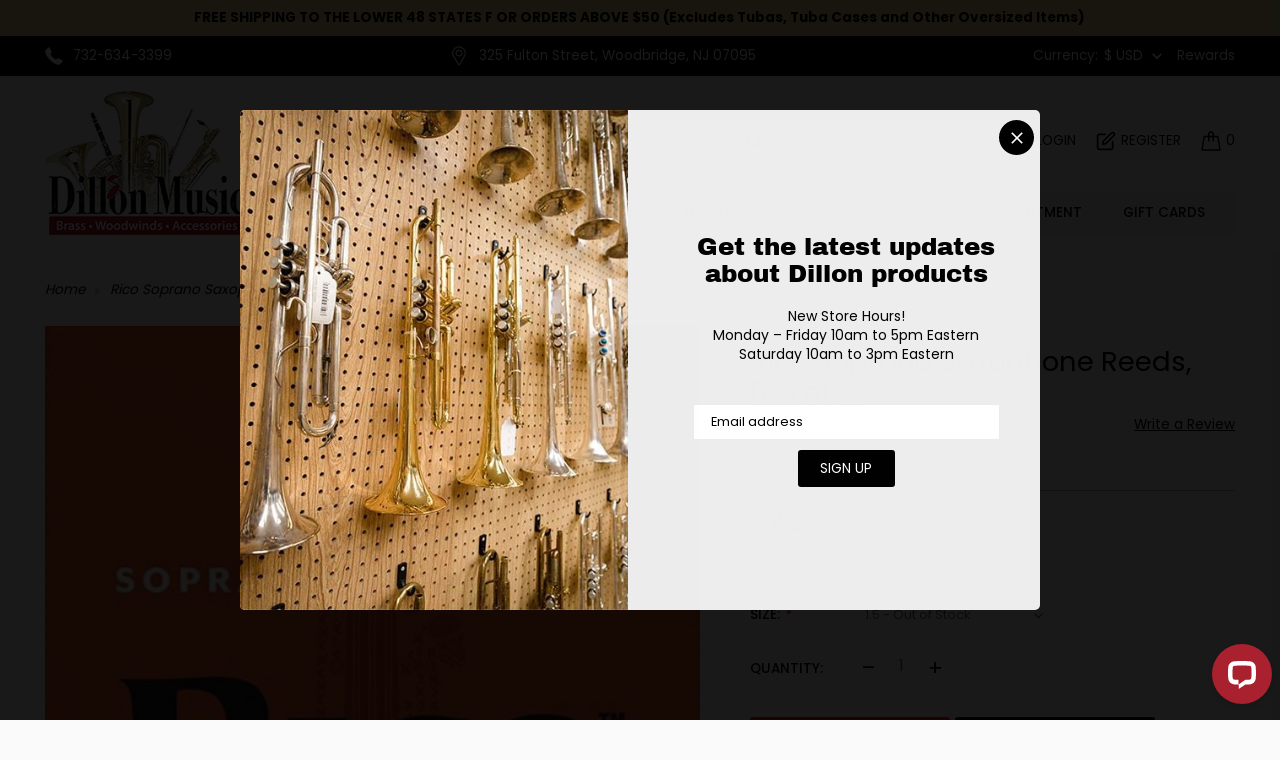

--- FILE ---
content_type: text/html;charset=utf-8
request_url: https://www.dillonmusic.com/rico-rico-soprano-saxophone-reeds-box-of-25.html
body_size: 41306
content:
<!DOCTYPE html>
<html lang="us">
  <head>
	<meta charset="utf-8"/>
<!-- [START] 'blocks/head.rain' -->
<!--

  (c) 2008-2026 Lightspeed Netherlands B.V.
  http://www.lightspeedhq.com
  Generated: 28-01-2026 @ 06:51:35

-->
<link rel="canonical" href="https://www.dillonmusic.com/rico-rico-soprano-saxophone-reeds-box-of-25.html"/>
<link rel="alternate" href="https://www.dillonmusic.com/index.rss" type="application/rss+xml" title="New products"/>
<meta name="robots" content="noodp,noydir"/>
<meta name="google-site-verification" content="Used Trumpet"/>
<meta name="google-site-verification" content="BBb Tuba"/>
<meta name="google-site-verification" content="CC Tuba"/>
<meta name="google-site-verification" content="French horn"/>
<meta name="google-site-verification" content="trombones"/>
<meta name="google-site-verification" content="tenor trombone"/>
<meta name="google-site-verification" content="bass trombone"/>
<meta name="google-site-verification" content="C Trumpet"/>
<meta name="google-site-verification" content="Eb Trumpet"/>
<meta name="google-site-verification" content="cornet"/>
<meta name="google-site-verification" content="euphonium"/>
<meta name="google-site-verification" content="baritone"/>
<meta name="google-site-verification" content="Eb Tuba"/>
<meta name="google-site-verification" content="F Tuba"/>
<meta name="google-site-verification" content="Used Tuba"/>
<meta name="google-site-verification" content="Used Trombone"/>
<meta name="google-site-verification" content="f attachment"/>
<meta name="google-site-verification" content="trumpet mouthpiece"/>
<meta name="google-site-verification" content="trombone mouthpiece"/>
<meta name="google-site-verification" content="cornet mouthpiece"/>
<meta name="google-site-verification" content="euphonium mouthpiece"/>
<meta property="og:url" content="https://www.dillonmusic.com/rico-rico-soprano-saxophone-reeds-box-of-25.html?source=facebook"/>
<meta property="og:site_name" content="Dillon Music"/>
<meta property="og:title" content="Rico Rico Soprano Saxophone Reeds, Box of 25"/>
<meta property="og:description" content="Woodwind and Brass Instrument sales and Repair."/>
<meta property="og:image" content="https://cdn.shoplightspeed.com/shops/612125/files/7226199/rico-rico-soprano-saxophone-reeds-box-of-25.jpg"/>
<script src="https://app.dmws.plus/shop-assets/612125/dmws-plus-loader.js?id=14fe1e78767d20a5144270e40fc5f12c"></script>
<script>
var ae_lsecomapps_account_shop_id = "1440";
</script>
<script src="https://lsecom.advision-ecommerce.com/apps/js/api/broad-search-v2.min.js"></script>
<script>
/*broad search variables*/
var broad_search_translations = [];
 var broadsearch_results_page = 'service/search';
 var broadsearch_results_target = '#search-results';
 var broadsearch_form_target = '.search_form, .header__search > form';
</script>
<script src="https://lsecom.advision-ecommerce.com/apps/js/api/advanced-filters.min.js"></script>
<script>
/*advanced filters variables*/
var advanced_filters_translations = [];
 var advanced_filters_results_target = '#ae-product-results';
 var advanced_filters_filters_target = '#ae-filter-results';
</script>
<script>
(function(w,d,s,l,i){w[l]=w[l]||[];w[l].push({'gtm.start':
new Date().getTime(),event:'gtm.js'});var f=d.getElementsByTagName(s)[0],
j=d.createElement(s),dl=l!='dataLayer'?'&l='+l:'';j.async=true;j.src=
'https://www.googletagmanager.com/gtm.js?id='+i+dl;f.parentNode.insertBefore(j,f);
})(window,document,'script','dataLayer','GTM-NNH5FL46');
</script>
<!--[if lt IE 9]>
<script src="https://cdn.shoplightspeed.com/assets/html5shiv.js?2025-02-20"></script>
<![endif]-->
<!-- [END] 'blocks/head.rain' -->
	<title>Rico Rico Soprano Saxophone Reeds, Box of 25 - Dillon Music</title>
	<meta name="description" content="Woodwind and Brass Instrument sales and Repair.">
	<meta name="keywords" content="Rico, Rico, Soprano, Saxophone, Reeds,, Box, of, 25, brass, trumpet, tubas, trombone, used instruments, woodwinds, clarinet, saxophones, tenor sax, alto sax, mouthpiece, trombone mouthpiece, trumpet mouthpiece, gig bags, music stands, metronomes.">
	<meta http-equiv="X-UA-Compatible" content="IE=edge">
	<meta name="viewport" content="width=device-width, initial-scale=1.0">
	<meta name="apple-mobile-web-app-capable" content="yes">
	<meta name="apple-mobile-web-app-status-bar-style" content="black">
	<meta name="copyright" content="eCommerce Web Store Customized & Supported by: AdVision eCommerce Inc (BC) © 2026">
	
	<link rel="shortcut icon" href="https://cdn.shoplightspeed.com/shops/612125/themes/18094/v/793038/assets/favicon.png?20230614150534" type="image/x-icon">
	<link rel="stylesheet" href="https://cdn.shoplightspeed.com/shops/612125/themes/18094/assets/settings.css?20251219150939">	
	<style>.lSSlideOuter{overflow:hidden;-webkit-touch-callout:none;-webkit-user-select:none;-khtml-user-select:none;-moz-user-select:none;-ms-user-select:none;user-select:none}.lightSlider:before,.lightSlider:after{content:" ";display:table}.lightSlider{overflow:hidden;margin:0}.lSSlideWrapper{max-width:100%;overflow:hidden;position:relative}.lSSlideWrapper>.lightSlider:after{clear:both}.lSSlideWrapper .lSSlide{-webkit-transform:translate(0px, 0px);-ms-transform:translate(0px, 0px);transform:translate(0px, 0px);-webkit-transition:all 1s;-webkit-transition-property:-webkit-transform,height;-moz-transition-property:-moz-transform,height;transition-property:transform,height;-webkit-transition-duration:inherit !important;transition-duration:inherit !important;-webkit-transition-timing-function:inherit !important;transition-timing-function:inherit !important}.lSSlideWrapper .lSFade{position:relative}.lSSlideWrapper .lSFade>*{position:absolute !important;top:0;left:0;z-index:9;margin-right:0;width:100%}.lSSlideWrapper.usingCss .lSFade>*{opacity:0;-webkit-transition-delay:0s;transition-delay:0s;-webkit-transition-duration:inherit !important;transition-duration:inherit !important;-webkit-transition-property:opacity;transition-property:opacity;-webkit-transition-timing-function:inherit !important;transition-timing-function:inherit !important}.lSSlideWrapper .lSFade>*.active{z-index:10}.lSSlideWrapper.usingCss .lSFade>*.active{opacity:1}.lSSlideOuter .lSPager.lSpg{margin:10px 0 0;padding:0;text-align:center}.lSSlideOuter .lSPager.lSpg>li{display:inline-block;padding:0 5px}.lSSlideOuter .lSPager.lSpg>li a{background-color:var(--grey);border-radius:30px;display:inline-block;height:15px;overflow:hidden;text-indent:-999em;width:15px;position:relative;z-index:99;-webkit-transition:all .5s linear 0s;transition:all .5s linear 0s}.lSSlideOuter .lSPager.lSpg>li:hover a,.lSSlideOuter .lSPager.lSpg>li.active a{background-color:var(--accent-color)}.lSSlideOuter .media{opacity:.8}.lSSlideOuter .media.active{opacity:1}.lSSlideOuter .lSPager.lSGallery{list-style:none outside none;padding-left:0;margin:0;overflow:hidden;transform:translate3d(0px, 0px, 0px);-moz-transform:translate3d(0px, 0px, 0px);-ms-transform:translate3d(0px, 0px, 0px);-webkit-transform:translate3d(0px, 0px, 0px);-o-transform:translate3d(0px, 0px, 0px);-webkit-transition-property:-webkit-transform;-moz-transition-property:-moz-transform;-webkit-touch-callout:none;-webkit-user-select:none;-khtml-user-select:none;-moz-user-select:none;-ms-user-select:none;user-select:none}.lSSlideOuter .lSPager.lSGallery li{overflow:hidden;-webkit-transition:border-radius .12s linear 0s .35s linear 0s;transition:border-radius .12s linear 0s .35s linear 0s}.lSSlideOuter .lSPager.lSGallery img{display:block;height:auto}.lSSlideOuter .lSPager.lSGallery:before,.lSSlideOuter .lSPager.lSGallery:after{content:" ";display:table}.lSSlideOuter .lSPager.lSGallery:after{clear:both}.lSAction>a{width:32px;height:32px;display:flex;align-items:center;justify-content:center;top:calc(50% - 16px);background-color:var(--accent-color-2);border-radius:50%;cursor:pointer;position:absolute;z-index:1;-webkit-transition:all .65s ease-in;transition:all .65s ease-in}.lSAction>a .arrow{border-color:var(--white)}.lSAction>a svg{position:relative;fill:var(--white)}.lSAction>a:hover{background-color:var(--accent-color)}.lSAction>a:hover svg{fill:var(--white)}.lSAction>a:hover{opacity:1}.lSAction>.lSPrev{left:10px}.lSAction>.lSPrev svg{left:-1px}.lSAction>.lSNext{right:10px}.lSAction>.lSNext svg{right:-1px}.lSAction>a.disabled{pointer-events:none}.cS-hidden{height:1px;opacity:0;filter:alpha(opacity=0);overflow:hidden}.lSSlideOuter.vertical{position:relative}.lSSlideOuter.vertical.noPager{padding-right:0px !important}.lSSlideOuter.vertical .lSGallery{position:absolute !important;right:0;top:0}.lSSlideOuter.vertical .lightSlider>*{width:100% !important;max-width:none !important}.lSSlideOuter.vertical .lSAction>a{left:50%;margin-left:-14px;margin-top:0}.lSSlideOuter.vertical .lSAction>.lSNext{background-position:31px -31px;bottom:10px;top:auto}.lSSlideOuter.vertical .lSAction>.lSPrev{background-position:0 -31px;bottom:auto;top:10px}.lSSlideOuter.lSrtl{direction:rtl}.lSSlideOuter .lightSlider,.lSSlideOuter .lSPager{padding-left:0;list-style:none outside none}.lSSlideOuter.lSrtl .lightSlider,.lSSlideOuter.lSrtl .lSPager{padding-right:0}.lSSlideOuter .lightSlider>*,.lSSlideOuter .lSGallery li{float:left}.lSSlideOuter.lSrtl .lightSlider>*,.lSSlideOuter.lSrtl .lSGallery li{float:right !important}@-webkit-keyframes rightEnd{0%{left:0}50%{left:-15px}100%{left:0}}@keyframes rightEnd{0%{left:0}50%{left:-15px}100%{left:0}}@-webkit-keyframes topEnd{0%{top:0}50%{top:-15px}100%{top:0}}@keyframes topEnd{0%{top:0}50%{top:-15px}100%{top:0}}@-webkit-keyframes leftEnd{0%{left:0}50%{left:15px}100%{left:0}}@keyframes leftEnd{0%{left:0}50%{left:15px}100%{left:0}}@-webkit-keyframes bottomEnd{0%{bottom:0}50%{bottom:-15px}100%{bottom:0}}@keyframes bottomEnd{0%{bottom:0}50%{bottom:-15px}100%{bottom:0}}.lSSlideOuter .rightEnd{-webkit-animation:rightEnd .3s;animation:rightEnd .3s;position:relative}.lSSlideOuter .leftEnd{-webkit-animation:leftEnd .3s;animation:leftEnd .3s;position:relative}.lSSlideOuter.vertical .rightEnd{-webkit-animation:topEnd .3s;animation:topEnd .3s;position:relative}.lSSlideOuter.vertical .leftEnd{-webkit-animation:bottomEnd .3s;animation:bottomEnd .3s;position:relative}.lSSlideOuter.lSrtl .rightEnd{-webkit-animation:leftEnd .3s;animation:leftEnd .3s;position:relative}.lSSlideOuter.lSrtl .leftEnd{-webkit-animation:rightEnd .3s;animation:rightEnd .3s;position:relative}.lightSlider.lsGrab>*{cursor:-webkit-grab;cursor:-moz-grab;cursor:-o-grab;cursor:-ms-grab;cursor:grab}.lightSlider.lsGrabbing>*{cursor:move;cursor:-webkit-grabbing;cursor:-moz-grabbing;cursor:-o-grabbing;cursor:-ms-grabbing;cursor:grabbing}.topbar{background-color:var(--topbar-bg);color:var(--topbar-color);padding:10px 0;text-align:center;font-weight:700}.topbar span{font-weight:300;white-space:nowrap}.topbar a{color:var(--topbar-color);white-space:nowrap}.topbar a:hover{color:var(--accent-color)}.container{width:93%;max-width:var(--max-width);margin-left:auto;margin-right:auto}header.header{position:relative;background-color:var(--white)}header.header .header__contact{background-color:var(--black);color:var(--white);padding:10px 0;position:relative;z-index:5}header.header .header__contact .container{display:flex;align-items:center;justify-content:space-between}header.header .header__nav{position:relative}header.header .header__phone a{display:flex;align-items:center}header.header .header__phone a span{padding-left:10px}header.header .header__address a{display:flex;align-items:center;justify-content:center}header.header .header__address a span{padding-left:10px}header.header .header__currency{position:relative;display:flex;align-items:center}header.header .header__currency .label{padding-right:6px}header.header .header__currency a.active_currency{display:flex;align-items:center}header.header .header__currency a.active_currency span{padding-right:4px}header.header .header__currency div{position:absolute;top:calc(100% + 10px);right:0;z-index:1000;width:75px;background-color:var(--grey)}header.header .header__currency div a{display:block;padding:3px 10px;color:var(--black);border-bottom:1px solid var(--border-color)}header.header .header__currency div a span{display:inline-block;width:20px}header.header .header__currency div a:hover{background-color:var(--black);color:var(--white)}header.header .header__currency div a.active{background-color:var(--accent-color);color:var(--white)}header.header .header__currency div a:last-of-type{border-bottom:0}header.header .header__nav_flex{display:flex;align-items:flex-end;padding:15px 0}header.header .header__nav_flex .header__logo{width:230px}header.header .header__nav_flex .header__navigation{width:calc(100% - 230px)}header.header .header__search{display:flex;align-items:center;justify-content:space-between;margin-bottom:30px}header.header .header__search form{display:flex;background-color:var(--grey);border:1px solid #ccc;width:500px}header.header .header__search form input{border:0;padding:10px 20px;background-color:rgba(0,0,0,0);width:calc(100% - 40px)}header.header .header__search form input::placeholder{color:#444}header.header .header__search form button{width:40px;padding:0;background-color:rgba(0,0,0,0)}header.header .header__search form button svg{fill:#444}header.header .header__search form button:hover svg{fill:var(--accent-color)}header.header .header__account ul{display:flex;align-items:center;justify-content:flex-end}header.header .header__account ul li{margin-left:20px}header.header .header__account ul a{display:flex;text-transform:uppercase;align-items:center;white-space:nowrap}header.header .header__account ul a span{padding-left:5px}.sub_container{position:absolute;top:100%;left:0;right:0;z-index:50;background-color:var(--grey);padding:30px 0;border-top:2px solid var(--accent-color-2)}.sub_container button{position:absolute;top:20px;right:20px;z-index:1;display:flex;align-items:center;justify-content:center;background-color:var(--red);-webkit-border-radius:50%;-moz-border-radius:50%;-ms-border-radius:50%;border-radius:50%;width:32px;height:32px}.sub_container button:hover{background-color:var(--accent-color);transform:rotate(180deg)}.sub_container span.marker{position:absolute;z-index:2;top:-18px}.sub_container span.marker svg{fill:var(--accent-color-2)}.sub_container .sub_grid{display:grid;grid-template-columns:repeat(6, 1fr);grid-gap:20px}.sub_container .sub_grid>li>a{font-size:1rem;font-weight:500}.sub_container .sub_grid li.active>a{color:var(--accent-color)}.sub_container .sub_grid ul{margin-top:10px}.sub_container .sub_grid ul li{margin-bottom:5px;color:var(--gray);font-size:.85rem}nav{padding-bottom:5px !important;position:relative}nav button{position:absolute;top:0;padding:0;border-radius:unset;width:16px;height:calc(100% - 5px);display:flex;align-items:center;z-index:3}nav button svg{width:7px;fill:var(--black)}nav button.prev{left:0}nav button.next{right:0}nav button:hover svg{fill:var(--accent-color)}ul.main_nav{display:flex;align-items:center;overflow:hidden;background-color:var(--grey)}ul.main_nav>li{position:relative;border-right:1px solid rgba(0,0,0,0)}ul.main_nav>li>a{text-transform:uppercase;display:block;font-weight:500;padding:13px 20px;min-width:120px;white-space:nowrap;text-align:center;background-color:var(--grey)}ul.main_nav>li:hover>a,ul.main_nav>li.hover>a{background-color:var(--accent-color);color:var(--white)}ul.main_nav>li.active>a{background-color:var(--accent-color-2);color:var(--accent-color)}.headlines{position:relative}.headlines li{position:relative}.headlines li picture img{display:block;width:100%;min-height:500px;max-height:600px;object-fit:cover;object-position:center center}.headlines .lSPager{position:absolute;top:calc(50% - 35px);right:20px;z-index:10;margin-top:0 !important}.headlines .lSPager li{display:block !important;margin-bottom:5px}.headlines .overlay{position:absolute;top:0;bottom:0;left:0;right:0;z-index:1;display:flex;align-items:center;padding:1rem 7rem}.headlines .caption{max-width:600px}.headlines .caption .line_1 span{display:inline-block;padding:7px 10px;color:var(--white);background-color:var(--accent-color);border:1px solid var(--white);font-size:.9rem}.headlines .caption .line_2{font-family:var(--font-heading);color:var(--white);line-height:1;font-size:calc(3rem + .65vw);margin-top:5px}.headlines .caption .line_3{margin-top:15px;font-size:calc(1.2rem + .65vw);font-weight:200;color:var(--white)}.headlines .caption .action{margin-top:30px}.headlines .btn.black{border:1px solid var(--white)}.headlines .about_us_border{position:absolute;bottom:0;right:0;z-index:1;max-width:60%}.about{background-color:var(--black)}.about .about__grid{display:grid;grid-template-columns:40fr 60fr;grid-gap:50px;align-items:center;color:var(--white)}.about .banner{overflow:hidden;-webkit-border-top-left-radius:75px;-moz-border-radius-topleft:75px;border-top-left-radius:75px;padding-bottom:60px}.about h1{font-size:calc(1.5rem + .75vw)}.about .subhead{font-size:calc(.9rem + .55vw);font-weight:300}.about .body{font-size:.95rem;line-height:1.6;margin-top:20px;color:var(--grey)}.about .action{margin-top:25px;text-decoration:underline;text-align:center}.btnExit{z-index:3;position:absolute;top:5px;width:28px;height:28px;-webkit-border-radius:50%;-moz-border-radius:50%;-ms-border-radius:50%;border-radius:50%;background-color:var(--black);display:flex;align-items:center;justify-content:center;right:5px}.btnExit svg{fill:var(--white)}.btnExit:hover svg{fill:var(--red);transform:rotate(90deg)}.search_wrapper{margin-top:-150px;-webkit-transition:all .6s ease .15s;-moz-transition:all .6s ease .15s;-o-transition:all .6s ease .15s;-ms-transition:all .6s ease .15s;transition:all .6s ease .15s;z-index:200;position:fixed;top:0;left:0;right:0;--button-width: 45px}.search_wrapper.show{margin-top:0}.search_wrapper .search_wrapper__frame{max-width:600px;width:95%;margin:auto;padding:2rem;background-color:var(--grey);position:relative;-webkit-box-shadow:0px 10px 13px -7px #000,5px 5px 15px 5px rgba(0,0,0,0);box-shadow:0px 10px 13px -7px #000,5px 5px 15px 5px rgba(0,0,0,0)}.search_wrapper .search_form{display:flex;margin:auto;background-color:var(--white);height:40px;max-width:100%}.search_wrapper .search_form input{padding:8px 15px;background-color:rgba(0,0,0,0);border:1px solid rgba(0,0,0,0);color:var(--black);font-size:.9rem;width:calc(100% - var(--button-width))}.search_wrapper .search_form button{background-color:unset;z-index:1;padding:0;border:1px solid rgba(0,0,0,0);border-radius:unset;border-left:0;width:var(--button-width)}.search_wrapper .search_form button svg{fill:var(--accent-color)}.search_wrapper .search_form button:hover{background-color:var(--button-hover-bg-color)}.search_wrapper .search_form button:hover svg{fill:var(--button-hover-text-color)}.btnMobile{display:none;background-color:rgba(0,0,0,0);position:absolute;left:20px;z-index:5;width:30px}.btnMobile span{display:block;height:4px;width:100%;margin:3px 0;transition:all 1s ease-in-out;background-color:var(--button-hover-bg-color)}.btnMobile span:first-of-type{margin-top:0;width:75%}.btnMobile span:last-child{margin-bottom:0;width:85%}.btnMobile:hover span{background-color:var(--button-bg-color)}.slide-in-left{-webkit-animation:slide-in-left .75s cubic-bezier(0.25, 0.46, 0.45, 0.94) both;animation:slide-in-left .75s cubic-bezier(0.25, 0.46, 0.45, 0.94) both}.slide-in-right{-webkit-animation:slide-in-right .75s cubic-bezier(0.25, 0.46, 0.45, 0.94) both;animation:slide-in-right .75s cubic-bezier(0.25, 0.46, 0.45, 0.94) both}.slide-in-top{-webkit-animation:slide-in-top .75s cubic-bezier(0.25, 0.46, 0.45, 0.94) both;animation:slide-in-top .75s cubic-bezier(0.25, 0.46, 0.45, 0.94) both}@-webkit-keyframes slide-in-left{0%{-webkit-transform:translateX(-1000px);transform:translateX(-1000px);opacity:0}100%{-webkit-transform:translateX(0);transform:translateX(0);opacity:1}}@keyframes slide-in-left{0%{-webkit-transform:translateX(-1000px);transform:translateX(-1000px);opacity:0}100%{-webkit-transform:translateX(0);transform:translateX(0);opacity:1}}@-webkit-keyframes slide-in-right{0%{-webkit-transform:translateX(1000px);transform:translateX(1000px);opacity:0}100%{-webkit-transform:translateX(0);transform:translateX(0);opacity:1}}@keyframes slide-in-right{0%{-webkit-transform:translateX(1000px);transform:translateX(1000px);opacity:0}100%{-webkit-transform:translateX(0);transform:translateX(0);opacity:1}}@-webkit-keyframes slide-in-top{0%{-webkit-transform:translateY(-1000px);transform:translateY(-1000px);opacity:0}100%{-webkit-transform:translateY(0);transform:translateY(0);opacity:1}}@keyframes slide-in-top{0%{-webkit-transform:translateY(-1000px);transform:translateY(-1000px);opacity:0}100%{-webkit-transform:translateY(0);transform:translateY(0);opacity:1}}.sticky{position:fixed;top:0;width:100%;max-width:unset;z-index:100;transform:translateY(-50px);animation:fade-in-stagger .8s ease forwards;background-color:var(--white);padding:10px 20px 10px 15px;-webkit-box-shadow:0px 10px 13px -7px #000,5px 5px 15px 5px rgba(0,0,0,0);box-shadow:0px 10px 13px -7px #000,5px 5px 15px 5px rgba(0,0,0,0);display:flex;align-items:center;justify-content:space-between}.sticky .sticky__logo{width:200px}.sticky .sticky__nav{width:calc(100% - 350px);position:relative}.sticky .sticky__nav button{position:absolute;top:0;padding:0;width:15px;height:100%;display:flex;border-radius:unset;align-items:center;z-index:3}.sticky .sticky__nav button svg{width:7px;fill:var(--black)}.sticky .sticky__nav button.prev{left:0}.sticky .sticky__nav button.next{right:0}.sticky .sticky__nav button:hover svg{fill:var(--accent-color)}.sticky .sticky__links{width:150px}.sticky .sticky__links ul{display:flex;align-items:center;justify-content:flex-end}.sticky .sticky__links li{display:inline-flex;margin-left:10px}.tablet{display:none}@media(max-width: 980px){.about .about__grid{display:block;text-align:center}.about .about__grid .textpage{padding:50px 15px 0 15px}.about .about__grid .banner{padding:50px 0;-webkit-border-top-left-radius:unset;-moz-border-radius-topleft:unset;border-top-left-radius:unset}.sub_container .sub_grid{grid-template-columns:repeat(5, 1fr)}}@media(max-width: 810px){.btnMobile,.tablet{display:block}.desktop,header.header .header__navigation nav,header.header .header__search form{display:none}header.header .header__nav_flex{display:block}header.header .header__nav_flex .header__logo{display:flex;align-items:center;justify-content:center;width:100%}header.header .header__nav_flex .header__navigation{width:100%}header.header .header__search{margin-bottom:0;margin-top:8px;justify-content:center}header.header .header__account ul{flex-wrap:wrap;justify-content:center}header.header .header__account ul li{margin:5px}.sticky .sticky__nav{display:none}.sticky .sticky__logo{width:unset;display:flex;align-items:center}.sticky .sticky__logo .btnMobile{position:unset;margin-right:20px}.sticky .sticky__links li{margin-left:20px;white-space:nowrap}}@media(max-width: 680px){.header__address{display:none}}@media(max-width: 680px){.sticky .sticky__links li{margin-left:12px}}
</style>	<link rel="stylesheet" href="https://cdn.shoplightspeed.com/shops/612125/themes/18094/assets/jquery-fancybox.css?20251219150939">	<link rel="stylesheet" href="https://cdn.shoplightspeed.com/shops/612125/themes/18094/assets/dillon.css?20251219150939">
	<link rel="stylesheet" href="https://cdn.shoplightspeed.com/assets/gui-2-0.css?2025-02-20">
	<link rel="stylesheet" href="https://cdn.shoplightspeed.com/assets/gui-responsive-2-0.css?2025-02-20">
	<link rel="stylesheet" href="https://cdn.shoplightspeed.com/shops/612125/themes/18094/assets/custom.css?20251219150939">
  <link rel="stylesheet" href="https://cdn.shoplightspeed.com/shops/612125/themes/18094/assets/a11y.css?20251219150939">
  </head>
  <body>
    
  <a href="#mainContent" class="skip-link">Skip to Content</a>  
    
	<section class="search_wrapper">
	<div class="search_wrapper__frame">
		<a aria-label="Close Search Input Field" href="javascript:;" onclick="$('.search_wrapper').removeClass('show')" class="btnExit"><svg width="12" height="12" viewBox="0 0 32 32"><path d="M31.708 25.708c-0-0-0-0-0-0l-9.708-9.708 9.708-9.708c0-0 0-0 0-0 0.105-0.105 0.18-0.227 0.229-0.357 0.133-0.356 0.057-0.771-0.229-1.057l-4.586-4.586c-0.286-0.286-0.702-0.361-1.057-0.229-0.13 0.048-0.252 0.124-0.357 0.228 0 0-0 0-0 0l-9.708 9.708-9.708-9.708c-0-0-0-0-0-0-0.105-0.104-0.227-0.18-0.357-0.228-0.356-0.133-0.771-0.057-1.057 0.229l-4.586 4.586c-0.286 0.286-0.361 0.702-0.229 1.057 0.049 0.13 0.124 0.252 0.229 0.357 0 0 0 0 0 0l9.708 9.708-9.708 9.708c-0 0-0 0-0 0-0.104 0.105-0.18 0.227-0.229 0.357-0.133 0.355-0.057 0.771 0.229 1.057l4.586 4.586c0.286 0.286 0.702 0.361 1.057 0.229 0.13-0.049 0.252-0.124 0.357-0.229 0-0 0-0 0-0l9.708-9.708 9.708 9.708c0 0 0 0 0 0 0.105 0.105 0.227 0.18 0.357 0.229 0.356 0.133 0.771 0.057 1.057-0.229l4.586-4.586c0.286-0.286 0.362-0.702 0.229-1.057-0.049-0.13-0.124-0.252-0.229-0.357z"></path></svg></a>
		<form action="https://www.dillonmusic.com/search/" method="get" class="search_form">
			<input type="text" name="q" autocomplete="off" value="" required aria-label="Search your product here" placeholder="Search ..." />
			<button type="submit" title="Search">
				<svg width="18" height="18" viewBox="0 0 300 300" enable-background="new 0 0 300 300" xml:space="preserve"><g><path fill-rule="evenodd" clip-rule="evenodd" d="M280.078,300c-2.148,0-4.297,0-6.445,0c-6.617-1.296-11.485-5.285-16.109-9.941c-18.71-18.84-37.555-37.543-56.354-56.293c-0.742-0.74-1.517-1.449-2.327-2.223c-1.953,1.237-3.76,2.385-5.572,3.523c-17.711,11.115-37.067,17.184-57.88,18.492c-27.203,1.709-52.422-4.699-75.611-19.051C28.269,215.009,9.96,186.439,2.314,150.616C1.242,145.592,0.756,140.443,0,135.352c0-5.468,0-10.938,0-16.406c0.247-2.006,0.51-4.009,0.738-6.018c2.187-19.299,8.6-37.115,18.857-53.569C39.067,28.125,67.521,9.983,103.082,2.342c5.214-1.121,10.572-1.578,15.863-2.342c5.469,0,10.938,0,16.406,0c0.451,0.151,0.896,0.405,1.355,0.438c16.87,1.178,32.699,5.923,47.783,13.51c23.676,11.911,41.716,29.53,54.158,52.889c12.213,22.93,17.06,47.329,14.497,73.207c-1.885,19.05-7.827,36.705-17.905,52.975c-1.215,1.961-2.463,3.901-3.854,6.105c0.916,0.781,1.705,1.367,2.394,2.055c18.575,18.559,37.087,37.183,55.745,55.657c4.871,4.822,9.14,9.849,10.476,16.797c0,2.148,0,4.297,0,6.445c-0.755,2.188-1.302,4.478-2.301,6.548C294.119,294.049,287.924,298.139,280.078,300z M207.646,126.984c0.11-44.714-35.834-80.703-80.664-80.761c-44.784-0.059-80.704,35.81-80.762,80.646c-0.059,44.769,35.794,80.423,80.65,80.852C170.608,208.14,208.334,170.955,207.646,126.984z"/></g></svg>
			</button>
		</form>			
	</div>
</section><section class="topbar">
	<div class="container slide-in-right">
		FREE SHIPPING TO THE LOWER 48 STATES F OR ORDERS ABOVE $50 (Excludes Tubas, Tuba Cases and Other Oversized Items)
	</div>
</section><header class="header">
	<section class="header__contact slide-in-left">
		<div class="container">
			<div class="header__phone">
				<a href="tel:732-634-3399"><svg xmlns="http://www.w3.org/2000/svg" xmlns:xlink="http://www.w3.org/1999/xlink" x="0px" y="0px" fill="#fff" width="18" height="18" viewBox="0 0 500 500" enable-background="new 0 0 500 500" xml:space="preserve"><g><path fill-rule="evenodd" clip-rule="evenodd" d="M110.203,8.188c9.332,3.174,15.111,9.931,19.558,18.456c16.838,32.28,33.909,64.438,50.866,96.655c7.043,13.383,5.392,25.726-5.114,36.646c-7.196,7.482-14.494,14.882-22.054,21.993c-4.954,4.659-6.167,9.572-4.038,16.055c4.601,14.022,11.422,26.895,19.961,38.777c28.994,40.347,63.499,75.067,105.747,101.622c9.291,5.839,19.069,10.792,30.096,12.915c4.771,0.919,8.217-0.457,11.387-3.688c8.594-8.76,17.195-17.51,25.835-26.225c11.046-11.142,26.608-13.256,40.145-5.298c31.264,18.382,62.436,36.921,93.74,55.231c7.19,4.205,12.532,9.73,15.481,17.527c0,2.833,0,5.667,0,8.501c-2.924,4.734-5.093,10.21-8.896,14.079c-21.918,22.296-44.013,44.432-66.561,66.087c-5.135,4.931-12.129,8.068-18.588,11.416c-3.23,1.674-7.18,1.961-10.803,2.876c-4.409,0-8.818,0-13.225,0c-1.055-0.275-2.096-0.732-3.163-0.798c-30.055-1.85-58.17-10.848-85.194-23.524c-43.258-20.289-82.544-46.583-117.773-78.896c-38.695-35.492-74.813-73.238-103.75-117.38c-23.219-35.42-42.167-72.715-51.307-114.408c-1.736-7.917-2.924-15.953-4.364-23.934c0-6.612,0-13.224,0-19.836c0.246-0.879,0.592-1.744,0.72-2.641C10.49,99.268,15.484,90.024,23.5,82.106c20.699-20.444,41.24-41.047,61.719-61.71c5.114-5.16,10.294-10.022,17.426-12.208C105.165,8.188,107.684,8.188,110.203,8.188z"/></g></svg><span>732-634-3399</span></a>			
			</div>
			<div class="header__address">
				<a href="https://goo.gl/maps/ZiEUeoyWcWQHDFMf8" target="_blank"><svg xmlns="http://www.w3.org/2000/svg" xmlns:xlink="http://www.w3.org/1999/xlink" x="0px" y="0px" width="20" height="20" viewBox="0 0 481.16 673.912" enable-background="new 0 0 481.16 673.912" xml:space="preserve" fill="#fff"><g><path d="M248.238,663.714c-2.979,0-5.955,0-8.935,0c-4.516-3.947-10.318-7.094-13.357-11.963c-60.254-96.529-120.191-193.257-180.184-289.948c-13.644-21.991-23.655-45.526-29.105-70.843c-2.445-11.364-3.916-22.938-5.829-34.417c0-11.063,0-22.125,0-33.188c0.364-1.185,0.97-2.353,1.057-3.558c1.653-22.808,6.749-44.889,15.755-65.823C58.67,81.851,112.06,35.508,188.504,16.489c11.63-2.895,23.646-4.232,35.483-6.291c11.062,0,22.125,0,33.185,0c10.402,1.694,20.975,2.691,31.178,5.193C380.145,37.907,438.574,95.04,463.728,186c3.355,12.133,4.46,24.89,6.604,37.356c0,11.063,0,22.125,0,33.188c-0.379,1.417-0.986,2.814-1.107,4.254c-3.004,35.745-14.405,68.685-32.797,99.366C378.6,456.644,320.803,553.141,263.119,649.705C259.398,655.932,255.016,660.97,248.238,663.714z M243.298,607.426c0.867-1.124,1.404-1.691,1.798-2.349c54.397-90.898,109.392-181.449,162.905-272.867c25.438-43.453,30.764-90.979,18.016-139.754C396.447,79.295,277.042,18.28,168.844,62.759C96.555,92.476,56.774,148.854,49.491,226.673c-3.938,42.086,7.589,81.052,29.985,116.967c51.231,82.152,102.186,164.478,153.251,246.732C236.178,595.93,239.621,601.491,243.298,607.426z"/><path d="M240.678,354.8c-63.361,0.035-114.888-51.247-114.949-114.399c-0.061-63.644,51.343-115.289,114.765-115.302c63.511-0.013,114.979,51.54,114.937,115.123C355.386,303.522,304.064,354.765,240.678,354.8z M240.896,163.256c-42.304-0.084-76.862,34.049-77,76.053c-0.142,42.828,33.798,77.229,76.297,77.333c42.424,0.104,76.91-33.924,77.014-75.992C317.311,197.871,283.264,163.341,240.896,163.256z"/></g></svg><span>325 Fulton Street, Woodbridge, NJ 07095</span></a>
			</div>
			<div class="header__currency">
				<span class="label">Currency: </span>
				<a href="javascript:;" onclick="$(this).next().toggleClass('hidden')" class="active_currency"><span>$ USD</span> <svg width="20" fill="#fff" viewBox="0 0 24 24"><path d="M7.406 8.578l4.594 4.594 4.594-4.594 1.406 1.406-6 6-6-6z"></path></svg></a>
				<div class="currencies hidden" onmouseleave="$(this).addClass('hidden')">
									<a href="https://www.dillonmusic.com/session/currency/eur/"><span>€</span> EUR</a>
									<a href="https://www.dillonmusic.com/session/currency/gbp/"><span>£</span> GBP</a>
									<a href="https://www.dillonmusic.com/session/currency/usd/" class="active"><span>$</span> USD</a>
									<a href="https://www.dillonmusic.com/session/currency/aud/"><span>$</span> AUD</a>
									<a href="https://www.dillonmusic.com/session/currency/cad/"><span>C$</span> CAD</a>
									<a href="https://www.dillonmusic.com/session/currency/jpy/"><span>¥</span> JPY</a>
									<a href="https://www.dillonmusic.com/session/currency/brl/"><span>R$</span> BRL</a>
									<a href="https://www.dillonmusic.com/session/currency/mxn/"><span>$</span> MXN</a>
								</div>
				<span class="p-10-r"></span>
				<a href="/account/rewards">Rewards</a>	
			</div>
		</div>
	</section>
	<section class="header__nav">
					<div class="sub_container hidden" id="category_537311">			
			<span class="marker"><svg width="13" viewBox="0 0 16 28"><path d="M16 19c0 0.547-0.453 1-1 1h-14c-0.547 0-1-0.453-1-1 0-0.266 0.109-0.516 0.297-0.703l7-7c0.187-0.187 0.438-0.297 0.703-0.297s0.516 0.109 0.703 0.297l7 7c0.187 0.187 0.297 0.438 0.297 0.703z"></path></svg></span>		
			<div class="container">
				<ul class="sub_grid">				
									<li>
						<a href="https://www.dillonmusic.com/brass/trumpets/">Trumpets</a>	
																								<ul>
													<li><a href="https://www.dillonmusic.com/brass/trumpets/bb-trumpets/">Bb Trumpets</a></li>
													<li><a href="https://www.dillonmusic.com/brass/trumpets/c-trumpets/">C Trumpets</a></li>
													<li><a href="https://www.dillonmusic.com/brass/trumpets/eb-d-trumpets/">Eb / D Trumpets</a></li>
													<li><a href="https://www.dillonmusic.com/brass/trumpets/f-g-trumpets/">F / G Trumpets</a></li>
													<li><a href="https://www.dillonmusic.com/brass/trumpets/piccolo-trumpets/">Piccolo Trumpets</a></li>
																			<li><a href="https://www.dillonmusic.com/brass/trumpets/" class="t-upper lbold small">More Trumpets...</a></li>
												</ul>
											</li>
									<li>
						<a href="https://www.dillonmusic.com/brass/trombones/">Trombones</a>	
																								<ul>
													<li><a href="https://www.dillonmusic.com/brass/trombones/alto-trombones/">Alto Trombones</a></li>
													<li><a href="https://www.dillonmusic.com/brass/trombones/tenor-trombones/">Tenor Trombones</a></li>
													<li><a href="https://www.dillonmusic.com/brass/trombones/bass-trombones/">Bass Trombones</a></li>
													<li><a href="https://www.dillonmusic.com/brass/trombones/contra-bass-trombones/">Contra Bass Trombones</a></li>
													<li><a href="https://www.dillonmusic.com/brass/trombones/valve-trombones/">Valve Trombones</a></li>
																			<li><a href="https://www.dillonmusic.com/brass/trombones/" class="t-upper lbold small">More Trombones...</a></li>
												</ul>
											</li>
									<li>
						<a href="https://www.dillonmusic.com/brass/tubas/">Tubas</a>	
																								<ul>
													<li><a href="https://www.dillonmusic.com/brass/tubas/bbb-tubas/">BBb Tubas</a></li>
													<li><a href="https://www.dillonmusic.com/brass/tubas/cc-tubas/">CC Tubas</a></li>
													<li><a href="https://www.dillonmusic.com/brass/tubas/eb-tubas/">Eb Tubas</a></li>
													<li><a href="https://www.dillonmusic.com/brass/tubas/f-tubas/">F Tubas</a></li>
																		</ul>
											</li>
									<li>
						<a href="https://www.dillonmusic.com/brass/french-horns/">French Horns</a>	
																								<ul>
													<li><a href="https://www.dillonmusic.com/brass/french-horns/single/">Single</a></li>
													<li><a href="https://www.dillonmusic.com/brass/french-horns/double/">Double</a></li>
													<li><a href="https://www.dillonmusic.com/brass/french-horns/triple/">Triple</a></li>
																		</ul>
											</li>
									<li>
						<a href="https://www.dillonmusic.com/brass/euphoniums/">Euphoniums</a>	
																							</li>
									<li>
						<a href="https://www.dillonmusic.com/brass/cornets/">Cornets</a>	
																								<ul>
													<li><a href="https://www.dillonmusic.com/brass/cornets/bb-cornets/">Bb Cornets</a></li>
													<li><a href="https://www.dillonmusic.com/brass/cornets/c-cornets/">C Cornets</a></li>
													<li><a href="https://www.dillonmusic.com/brass/cornets/eb-cornets/">Eb Cornets</a></li>
																		</ul>
											</li>
									<li>
						<a href="https://www.dillonmusic.com/brass/flugelhorns/">Flugelhorns</a>	
																							</li>
									<li>
						<a href="https://www.dillonmusic.com/brass/alto-tenor-horns/">Alto / Tenor Horns</a>	
																								<ul>
													<li><a href="https://www.dillonmusic.com/brass/alto-tenor-horns/alto-horn/">Alto Horn</a></li>
													<li><a href="https://www.dillonmusic.com/brass/alto-tenor-horns/tenor-horns/">Tenor Horns</a></li>
																		</ul>
											</li>
									<li>
						<a href="https://www.dillonmusic.com/brass/baritones/">Baritones</a>	
																							</li>
									<li>
						<a href="https://www.dillonmusic.com/brass/cimbassi/">Cimbassi</a>	
																							</li>
									<li>
						<a href="https://www.dillonmusic.com/brass/helicons/">Helicons</a>	
																							</li>
									<li>
						<a href="https://www.dillonmusic.com/brass/sousaphones/">Sousaphones</a>	
																							</li>
									<li>
						<a href="https://www.dillonmusic.com/brass/marching-brass/">Marching Brass</a>	
																							</li>
									<li>
						<a href="https://www.dillonmusic.com/brass/ophicleide/">Ophicleide</a>	
																							</li>
													
				</ul>
			</div>
		</div>
							<div class="sub_container hidden" id="category_557448">			
			<span class="marker"><svg width="13" viewBox="0 0 16 28"><path d="M16 19c0 0.547-0.453 1-1 1h-14c-0.547 0-1-0.453-1-1 0-0.266 0.109-0.516 0.297-0.703l7-7c0.187-0.187 0.438-0.297 0.703-0.297s0.516 0.109 0.703 0.297l7 7c0.187 0.187 0.297 0.438 0.297 0.703z"></path></svg></span>		
			<div class="container">
				<ul class="sub_grid">				
									<li>
						<a href="https://www.dillonmusic.com/woodwinds/saxophones/">Saxophones</a>	
																								<ul>
													<li><a href="https://www.dillonmusic.com/woodwinds/saxophones/soprano/">Soprano</a></li>
													<li><a href="https://www.dillonmusic.com/woodwinds/saxophones/alto/">Alto</a></li>
													<li><a href="https://www.dillonmusic.com/woodwinds/saxophones/tenor/">Tenor</a></li>
													<li><a href="https://www.dillonmusic.com/woodwinds/saxophones/baritone/">Baritone</a></li>
													<li><a href="https://www.dillonmusic.com/woodwinds/saxophones/sax-necks/">Sax Necks</a></li>
																		</ul>
											</li>
									<li>
						<a href="https://www.dillonmusic.com/woodwinds/clarinets/">Clarinets</a>	
																								<ul>
													<li><a href="https://www.dillonmusic.com/woodwinds/clarinets/bb-clarinets/">Bb Clarinets</a></li>
													<li><a href="https://www.dillonmusic.com/woodwinds/clarinets/eb-clarinets/">Eb Clarinets</a></li>
													<li><a href="https://www.dillonmusic.com/woodwinds/clarinets/a-clarinets/">A Clarinets</a></li>
													<li><a href="https://www.dillonmusic.com/woodwinds/clarinets/alto-clarinets/">Alto Clarinets</a></li>
													<li><a href="https://www.dillonmusic.com/woodwinds/clarinets/bass-clarinets/">Bass Clarinets</a></li>
																			<li><a href="https://www.dillonmusic.com/woodwinds/clarinets/" class="t-upper lbold small">More Clarinets...</a></li>
												</ul>
											</li>
									<li>
						<a href="https://www.dillonmusic.com/woodwinds/flutes/">Flutes</a>	
																								<ul>
													<li><a href="https://www.dillonmusic.com/woodwinds/flutes/flutes/">Flutes</a></li>
													<li><a href="https://www.dillonmusic.com/woodwinds/flutes/piccolo-flutes/">Piccolo Flutes</a></li>
																		</ul>
											</li>
									<li>
						<a href="https://www.dillonmusic.com/woodwinds/oboes/">Oboes</a>	
																							</li>
									<li>
						<a href="https://www.dillonmusic.com/woodwinds/bassoon/">Bassoon</a>	
																								<ul>
													<li><a href="https://www.dillonmusic.com/woodwinds/bassoon/bassoons/">Bassoons</a></li>
													<li><a href="https://www.dillonmusic.com/woodwinds/bassoon/bocals/">Bocals</a></li>
																		</ul>
											</li>
									<li>
						<a href="https://www.dillonmusic.com/woodwinds/english-horns/">English Horns</a>	
																							</li>
													
				</ul>
			</div>
		</div>
							<div class="sub_container hidden" id="category_557451">			
			<span class="marker"><svg width="13" viewBox="0 0 16 28"><path d="M16 19c0 0.547-0.453 1-1 1h-14c-0.547 0-1-0.453-1-1 0-0.266 0.109-0.516 0.297-0.703l7-7c0.187-0.187 0.438-0.297 0.703-0.297s0.516 0.109 0.703 0.297l7 7c0.187 0.187 0.297 0.438 0.297 0.703z"></path></svg></span>		
			<div class="container">
				<ul class="sub_grid">				
									<li>
						<a href="https://www.dillonmusic.com/accessories/breathing-equipment/">Breathing Equipment</a>	
																							</li>
									<li>
						<a href="https://www.dillonmusic.com/accessories/lip-care/">Lip Care</a>	
																							</li>
									<li>
						<a href="https://www.dillonmusic.com/accessories/lyres/">Lyres</a>	
																							</li>
									<li>
						<a href="https://www.dillonmusic.com/accessories/method-books/">Method Books</a>	
																							</li>
									<li>
						<a href="https://www.dillonmusic.com/accessories/music-stands/">Music Stands</a>	
																							</li>
									<li>
						<a href="https://www.dillonmusic.com/accessories/music-folder/">Music Folder</a>	
																							</li>
									<li>
						<a href="https://www.dillonmusic.com/accessories/general-accessories/">General Accessories</a>	
																							</li>
									<li>
						<a href="https://www.dillonmusic.com/accessories/stand-lights/">Stand Lights</a>	
																							</li>
									<li>
						<a href="https://www.dillonmusic.com/accessories/reed-accessories/">Reed Accessories</a>	
																							</li>
									<li>
						<a href="https://www.dillonmusic.com/accessories/metronomes/">Metronomes</a>	
																							</li>
									<li>
						<a href="https://www.dillonmusic.com/accessories/finger-buttons/">Finger Buttons</a>	
																							</li>
									<li>
						<a href="https://www.dillonmusic.com/accessories/valve-caps/">Valve Caps</a>	
																							</li>
									<li>
						<a href="https://www.dillonmusic.com/accessories/tuners/">Tuners</a>	
																							</li>
									<li>
						<a href="https://www.dillonmusic.com/accessories/tablet-accessories/">Tablet Accessories</a>	
																							</li>
									<li>
						<a href="https://www.dillonmusic.com/accessories/mutes/">Mutes</a>	
																								<ul>
													<li><a href="https://www.dillonmusic.com/accessories/mutes/trumpet/">Trumpet</a></li>
													<li><a href="https://www.dillonmusic.com/accessories/mutes/trombone/">Trombone</a></li>
													<li><a href="https://www.dillonmusic.com/accessories/mutes/french-horn/">French Horn</a></li>
													<li><a href="https://www.dillonmusic.com/accessories/mutes/tuba/">Tuba</a></li>
													<li><a href="https://www.dillonmusic.com/accessories/mutes/baritone-euphonium/">Baritone/Euphonium</a></li>
																			<li><a href="https://www.dillonmusic.com/accessories/mutes/" class="t-upper lbold small">More Mutes...</a></li>
												</ul>
											</li>
									<li>
						<a href="https://www.dillonmusic.com/accessories/lubricants/">Lubricants</a>	
																								<ul>
													<li><a href="https://www.dillonmusic.com/accessories/lubricants/rotor-oils/">Rotor Oils</a></li>
													<li><a href="https://www.dillonmusic.com/accessories/lubricants/valve-oils/">Valve Oils</a></li>
													<li><a href="https://www.dillonmusic.com/accessories/lubricants/slide-grease/">Slide Grease</a></li>
													<li><a href="https://www.dillonmusic.com/accessories/lubricants/trombone-lubricants/">Trombone Lubricants</a></li>
													<li><a href="https://www.dillonmusic.com/accessories/lubricants/slide-oil/">Slide Oil</a></li>
																			<li><a href="https://www.dillonmusic.com/accessories/lubricants/" class="t-upper lbold small">More Lubricants...</a></li>
												</ul>
											</li>
									<li>
						<a href="https://www.dillonmusic.com/accessories/care-and-cleaning/">Care and Cleaning</a>	
																							</li>
									<li>
						<a href="https://www.dillonmusic.com/accessories/miscellaneous-accessories/">Miscellaneous Accessories</a>	
																							</li>
									<li>
						<a href="https://www.dillonmusic.com/accessories/practice-aids/">Practice Aids</a>	
																							</li>
									<li>
						<a href="https://www.dillonmusic.com/accessories/instrument-stands/">Instrument Stands</a>	
																								<ul>
													<li><a href="https://www.dillonmusic.com/accessories/instrument-stands/trumpet/">Trumpet</a></li>
													<li><a href="https://www.dillonmusic.com/accessories/instrument-stands/flugelhorn/">Flugelhorn</a></li>
													<li><a href="https://www.dillonmusic.com/accessories/instrument-stands/sousaphone/">Sousaphone</a></li>
													<li><a href="https://www.dillonmusic.com/accessories/instrument-stands/alto-tenor-horn/">Alto / Tenor Horn</a></li>
													<li><a href="https://www.dillonmusic.com/accessories/instrument-stands/flute/">Flute</a></li>
																			<li><a href="https://www.dillonmusic.com/accessories/instrument-stands/" class="t-upper lbold small">More Instrument Stands...</a></li>
												</ul>
											</li>
									<li>
						<a href="https://www.dillonmusic.com/accessories/mute-bags/">Mute Bags</a>	
																								<ul>
													<li><a href="https://www.dillonmusic.com/accessories/mute-bags/french-horn/">French Horn</a></li>
													<li><a href="https://www.dillonmusic.com/accessories/mute-bags/trombone/">Trombone</a></li>
													<li><a href="https://www.dillonmusic.com/accessories/mute-bags/trumpet/">Trumpet</a></li>
																		</ul>
											</li>
									<li>
						<a href="https://www.dillonmusic.com/accessories/valve-hand-guards/">Valve / Hand Guards</a>	
																								<ul>
													<li><a href="https://www.dillonmusic.com/accessories/valve-hand-guards/trumpet/">Trumpet</a></li>
													<li><a href="https://www.dillonmusic.com/accessories/valve-hand-guards/trombone/">Trombone</a></li>
													<li><a href="https://www.dillonmusic.com/accessories/valve-hand-guards/sousaphone/">Sousaphone</a></li>
													<li><a href="https://www.dillonmusic.com/accessories/valve-hand-guards/cornet/">Cornet</a></li>
													<li><a href="https://www.dillonmusic.com/accessories/valve-hand-guards/french-horn/">French Horn</a></li>
																		</ul>
											</li>
									<li>
						<a href="https://www.dillonmusic.com/accessories/reeds/">Reeds</a>	
																								<ul>
													<li><a href="https://www.dillonmusic.com/accessories/reeds/clarinet/">Clarinet</a></li>
													<li><a href="https://www.dillonmusic.com/accessories/reeds/saxophone/">Saxophone</a></li>
													<li><a href="https://www.dillonmusic.com/accessories/reeds/oboe/">Oboe</a></li>
													<li><a href="https://www.dillonmusic.com/accessories/reeds/bassoon/">Bassoon</a></li>
													<li><a href="https://www.dillonmusic.com/accessories/reeds/english-horn/">English Horn</a></li>
																		</ul>
											</li>
									<li>
						<a href="https://www.dillonmusic.com/accessories/ligatures-caps/">Ligatures &amp; Caps</a>	
																								<ul>
													<li><a href="https://www.dillonmusic.com/accessories/ligatures-caps/clarinet/">Clarinet</a></li>
													<li><a href="https://www.dillonmusic.com/accessories/ligatures-caps/saxophone/">Saxophone</a></li>
																		</ul>
											</li>
									<li>
						<a href="https://www.dillonmusic.com/accessories/straps/">Straps</a>	
																								<ul>
													<li><a href="https://www.dillonmusic.com/accessories/straps/oboe/">Oboe</a></li>
													<li><a href="https://www.dillonmusic.com/accessories/straps/bassoon/">Bassoon</a></li>
													<li><a href="https://www.dillonmusic.com/accessories/straps/clarinet/">Clarinet</a></li>
													<li><a href="https://www.dillonmusic.com/accessories/straps/saxophone/">Saxophone</a></li>
																		</ul>
											</li>
									<li>
						<a href="https://www.dillonmusic.com/accessories/swabs/">Swabs</a>	
																								<ul>
													<li><a href="https://www.dillonmusic.com/accessories/swabs/clarinet/">Clarinet</a></li>
													<li><a href="https://www.dillonmusic.com/accessories/swabs/saxophone/">Saxophone</a></li>
													<li><a href="https://www.dillonmusic.com/accessories/swabs/oboe/">Oboe</a></li>
													<li><a href="https://www.dillonmusic.com/accessories/swabs/english-horn/">English Horn</a></li>
													<li><a href="https://www.dillonmusic.com/accessories/swabs/trumpet/">Trumpet</a></li>
																			<li><a href="https://www.dillonmusic.com/accessories/swabs/" class="t-upper lbold small">More Swabs...</a></li>
												</ul>
											</li>
													
				</ul>
			</div>
		</div>
							<div class="sub_container hidden" id="category_4316908">			
			<span class="marker"><svg width="13" viewBox="0 0 16 28"><path d="M16 19c0 0.547-0.453 1-1 1h-14c-0.547 0-1-0.453-1-1 0-0.266 0.109-0.516 0.297-0.703l7-7c0.187-0.187 0.438-0.297 0.703-0.297s0.516 0.109 0.703 0.297l7 7c0.187 0.187 0.297 0.438 0.297 0.703z"></path></svg></span>		
			<div class="container">
				<ul class="sub_grid">				
									<li>
						<a href="https://www.dillonmusic.com/mouthpieces/trumpet/">Trumpet</a>	
																							</li>
									<li>
						<a href="https://www.dillonmusic.com/mouthpieces/trombone/">Trombone</a>	
																							</li>
									<li>
						<a href="https://www.dillonmusic.com/mouthpieces/tuba/">Tuba</a>	
																							</li>
									<li>
						<a href="https://www.dillonmusic.com/mouthpieces/alto-tenor-horn/">Alto / Tenor Horn</a>	
																							</li>
									<li>
						<a href="https://www.dillonmusic.com/mouthpieces/baritone-horn/">Baritone Horn</a>	
																							</li>
									<li>
						<a href="https://www.dillonmusic.com/mouthpieces/marching-brass/">Marching Brass</a>	
																							</li>
									<li>
						<a href="https://www.dillonmusic.com/mouthpieces/flugelhorn/">Flugelhorn</a>	
																							</li>
									<li>
						<a href="https://www.dillonmusic.com/mouthpieces/french-horn/">French Horn</a>	
																							</li>
									<li>
						<a href="https://www.dillonmusic.com/mouthpieces/saxophone/">Saxophone</a>	
																							</li>
									<li>
						<a href="https://www.dillonmusic.com/mouthpieces/euphonium/">Euphonium</a>	
																							</li>
									<li>
						<a href="https://www.dillonmusic.com/mouthpieces/cornet/">Cornet</a>	
																							</li>
									<li>
						<a href="https://www.dillonmusic.com/mouthpieces/clarinet/">Clarinet</a>	
																							</li>
									<li>
						<a href="https://www.dillonmusic.com/mouthpieces/mouthpiece-accessories/">Mouthpiece Accessories</a>	
																							</li>
									<li>
						<a href="https://www.dillonmusic.com/mouthpieces/mouthpiece-pouches/">Mouthpiece Pouches</a>	
																								<ul>
													<li><a href="https://www.dillonmusic.com/mouthpieces/mouthpiece-pouches/trumpet/">Trumpet</a></li>
													<li><a href="https://www.dillonmusic.com/mouthpieces/mouthpiece-pouches/trombone/">Trombone</a></li>
													<li><a href="https://www.dillonmusic.com/mouthpieces/mouthpiece-pouches/cornet/">Cornet</a></li>
													<li><a href="https://www.dillonmusic.com/mouthpieces/mouthpiece-pouches/french-horn/">French Horn</a></li>
													<li><a href="https://www.dillonmusic.com/mouthpieces/mouthpiece-pouches/tuba/">Tuba</a></li>
																		</ul>
											</li>
									<li>
						<a href="https://www.dillonmusic.com/mouthpieces/mouthpiece-plating-alterations/">Mouthpiece Plating &amp; Alterations</a>	
																							</li>
													
				</ul>
			</div>
		</div>
							<div class="sub_container hidden" id="category_4317103">			
			<span class="marker"><svg width="13" viewBox="0 0 16 28"><path d="M16 19c0 0.547-0.453 1-1 1h-14c-0.547 0-1-0.453-1-1 0-0.266 0.109-0.516 0.297-0.703l7-7c0.187-0.187 0.438-0.297 0.703-0.297s0.516 0.109 0.703 0.297l7 7c0.187 0.187 0.297 0.438 0.297 0.703z"></path></svg></span>		
			<div class="container">
				<ul class="sub_grid">				
									<li>
						<a href="https://www.dillonmusic.com/cases/trumpet/">Trumpet</a>	
																							</li>
									<li>
						<a href="https://www.dillonmusic.com/cases/trombone/">Trombone</a>	
																							</li>
									<li>
						<a href="https://www.dillonmusic.com/cases/french-horn/">French Horn</a>	
																							</li>
									<li>
						<a href="https://www.dillonmusic.com/cases/tuba/">Tuba</a>	
																							</li>
									<li>
						<a href="https://www.dillonmusic.com/cases/sousaphone/">Sousaphone</a>	
																							</li>
									<li>
						<a href="https://www.dillonmusic.com/cases/euphonium/">Euphonium</a>	
																							</li>
									<li>
						<a href="https://www.dillonmusic.com/cases/cornet/">Cornet</a>	
																							</li>
									<li>
						<a href="https://www.dillonmusic.com/cases/flugelhorn/">Flugelhorn</a>	
																							</li>
									<li>
						<a href="https://www.dillonmusic.com/cases/alto-tenor-horn/">Alto / Tenor Horn</a>	
																							</li>
									<li>
						<a href="https://www.dillonmusic.com/cases/marching-brass/">Marching Brass</a>	
																							</li>
									<li>
						<a href="https://www.dillonmusic.com/cases/saxophone/">Saxophone</a>	
																							</li>
									<li>
						<a href="https://www.dillonmusic.com/cases/clarinet/">Clarinet</a>	
																							</li>
									<li>
						<a href="https://www.dillonmusic.com/cases/flute/">Flute</a>	
																							</li>
									<li>
						<a href="https://www.dillonmusic.com/cases/oboe/">Oboe</a>	
																							</li>
									<li>
						<a href="https://www.dillonmusic.com/cases/bassoon/">Bassoon</a>	
																							</li>
									<li>
						<a href="https://www.dillonmusic.com/cases/english-horn/">English Horn</a>	
																							</li>
													
				</ul>
			</div>
		</div>
									
		<div class="container">
			<div class="header__nav_flex">
				<div class="header__logo">
					<a aria-label="Toggle Mobile Side Drawer" href="javascript:;" class="btnMobile"><span></span><span></span><span></span></a>
					<a href="https://www.dillonmusic.com/"><img src="https://cdn.shoplightspeed.com/shops/612125/themes/18094/v/792981/assets/logo.png?20230614005555" width="200" height="144" alt="Dillon Music"></a>
				</div>
				<div class="header__navigation">
					<div class="header__search">
						<form action="https://www.dillonmusic.com/search/" method="get">
							<input type="text" name="q" autocomplete="off" value="" required aria-label="Search your product here" placeholder="Search your favorite instrument" />
							<button type="submit" title="Search">
								<svg width="18" height="18" viewBox="0 0 300 300" enable-background="new 0 0 300 300" xml:space="preserve"><g><path fill-rule="evenodd" clip-rule="evenodd" d="M280.078,300c-2.148,0-4.297,0-6.445,0c-6.617-1.296-11.485-5.285-16.109-9.941c-18.71-18.84-37.555-37.543-56.354-56.293c-0.742-0.74-1.517-1.449-2.327-2.223c-1.953,1.237-3.76,2.385-5.572,3.523c-17.711,11.115-37.067,17.184-57.88,18.492c-27.203,1.709-52.422-4.699-75.611-19.051C28.269,215.009,9.96,186.439,2.314,150.616C1.242,145.592,0.756,140.443,0,135.352c0-5.468,0-10.938,0-16.406c0.247-2.006,0.51-4.009,0.738-6.018c2.187-19.299,8.6-37.115,18.857-53.569C39.067,28.125,67.521,9.983,103.082,2.342c5.214-1.121,10.572-1.578,15.863-2.342c5.469,0,10.938,0,16.406,0c0.451,0.151,0.896,0.405,1.355,0.438c16.87,1.178,32.699,5.923,47.783,13.51c23.676,11.911,41.716,29.53,54.158,52.889c12.213,22.93,17.06,47.329,14.497,73.207c-1.885,19.05-7.827,36.705-17.905,52.975c-1.215,1.961-2.463,3.901-3.854,6.105c0.916,0.781,1.705,1.367,2.394,2.055c18.575,18.559,37.087,37.183,55.745,55.657c4.871,4.822,9.14,9.849,10.476,16.797c0,2.148,0,4.297,0,6.445c-0.755,2.188-1.302,4.478-2.301,6.548C294.119,294.049,287.924,298.139,280.078,300z M207.646,126.984c0.11-44.714-35.834-80.703-80.664-80.761c-44.784-0.059-80.704,35.81-80.762,80.646c-0.059,44.769,35.794,80.423,80.65,80.852C170.608,208.14,208.334,170.955,207.646,126.984z"/></g></svg>
							</button>
						</form>	
						<div class="header__account">
							<ul>
								<li class="tablet"><a href="javascript:;" onclick="$('.search_wrapper').toggleClass('show')"><svg xmlns="http://www.w3.org/2000/svg" xmlns:xlink="http://www.w3.org/1999/xlink" x="0px" y="0px" width="21" height="21" viewBox="0 0 352 345" enable-background="new 0 0 352 345" xml:space="preserve"><g><path d="M320.438,338.314c-4.098,0-8.195,0-12.309,0c-7.982-2.299-13.494-7.996-19.121-13.651c-19.777-19.905-39.711-39.669-59.475-59.574c-6.254-6.312-13.893-11.651-15.707-21.405c-0.984,0.428-1.57,0.629-2.1,0.914c-6.597,3.598-13.009,7.539-19.791,10.725c-15.166,7.154-31.387,10.225-48.022,10.98c-9.838,0.442-19.592-0.656-29.288-2.484c-14.508-2.729-28.145-7.812-40.782-15.278c-14.408-8.524-26.832-19.378-37.027-32.845c-12.595-16.62-20.877-34.998-24.632-55.46c-0.671-3.685-1.328-7.369-1.999-11.053c0-8.639,0-17.264,0-25.903c0.242-0.428,0.614-0.828,0.686-1.271c0.714-4.812,1.028-9.724,2.142-14.451c3.927-16.622,10.652-32.015,20.462-46.052c6.983-9.981,15.265-18.778,24.661-26.403c9.125-7.397,19.12-13.58,30.087-18.092c9.21-3.813,18.592-6.897,28.488-8.354c3.384-0.5,6.711-1.3,10.067-1.971c8.639,0,17.264,0,25.903,0c2.97,0.471,5.955,0.842,8.911,1.414c16.021,3.084,31.287,8.211,45.295,16.75c12.381,7.554,23.504,16.636,32.729,27.831c7.497,9.096,13.723,19.02,18.649,29.801c7.139,15.665,10.637,32.129,11.522,49.193c0.243,4.798-0.101,9.667-0.644,14.437c-0.771,6.954-1.541,13.938-3.069,20.748c-2.913,13.081-7.854,25.432-15.022,36.842c-1.299,2.07-2.527,4.184-4.041,6.697c7.354,1.354,11.967,5.896,16.594,10.553c21.463,21.576,42.968,43.096,64.559,64.558c5.655,5.626,11.353,11.138,13.651,19.12c0,4.112,0,8.211,0,12.309c-0.216,0.201-0.587,0.371-0.63,0.614c-1.143,5.841-4.055,10.738-8.823,14.122C328.678,334.302,324.436,336.13,320.438,338.314z M140.172,232.803c53.578-0.029,93.617-42.768,96.059-90.461c3.057-60.074-44.152-102.242-95.202-102.513c-55.162-0.286-97.23,42.753-97.687,95.916C42.871,189.535,86.367,233.188,140.172,232.803z"/></g></svg><span>Search</span></a></li>							
															<li><a href="/account/login"><svg width="25" viewBox="0 0 24 24"><path d="M23 12c0-3.037-1.232-5.789-3.222-7.778s-4.741-3.222-7.778-3.222-5.789 1.232-7.778 3.222-3.222 4.741-3.222 7.778 1.232 5.789 3.222 7.778 4.741 3.222 7.778 3.222 5.789-1.232 7.778-3.222 3.222-4.741 3.222-7.778zM21 12c0 2.486-1.006 4.734-2.636 6.364s-3.878 2.636-6.364 2.636-4.734-1.006-6.364-2.636-2.636-3.878-2.636-6.364 1.006-4.734 2.636-6.364 3.878-2.636 6.364-2.636 4.734 1.006 6.364 2.636 2.636 3.878 2.636 6.364zM8 13h5.586l-2.293 2.293c-0.391 0.391-0.391 1.024 0 1.414s1.024 0.391 1.414 0l4-4c0.092-0.092 0.166-0.202 0.217-0.324 0.101-0.245 0.101-0.521 0-0.766-0.049-0.118-0.121-0.228-0.217-0.324l-4-4c-0.391-0.391-1.024-0.391-1.414 0s-0.391 1.024 0 1.414l2.293 2.293h-5.586c-0.552 0-1 0.448-1 1s0.448 1 1 1z"></path></svg><span>Login</span></a></li>
								<li><a href="/account/register"><svg width="20" viewBox="0 0 24 24"><path d="M11 3h-7c-0.828 0-1.58 0.337-2.121 0.879s-0.879 1.293-0.879 2.121v14c0 0.828 0.337 1.58 0.879 2.121s1.293 0.879 2.121 0.879h14c0.828 0 1.58-0.337 2.121-0.879s0.879-1.293 0.879-2.121v-7c0-0.552-0.448-1-1-1s-1 0.448-1 1v7c0 0.276-0.111 0.525-0.293 0.707s-0.431 0.293-0.707 0.293h-14c-0.276 0-0.525-0.111-0.707-0.293s-0.293-0.431-0.293-0.707v-14c0-0.276 0.111-0.525 0.293-0.707s0.431-0.293 0.707-0.293h7c0.552 0 1-0.448 1-1s-0.448-1-1-1zM17.793 1.793l-9.5 9.5c-0.122 0.121-0.217 0.28-0.263 0.465l-1 4c-0.039 0.15-0.042 0.318 0 0.485 0.134 0.536 0.677 0.862 1.213 0.728l4-1c0.167-0.041 0.33-0.129 0.465-0.263l9.5-9.5c0.609-0.609 0.914-1.41 0.914-2.207s-0.305-1.598-0.914-2.207-1.411-0.915-2.208-0.915-1.598 0.305-2.207 0.914zM19.207 3.207c0.219-0.219 0.504-0.328 0.793-0.328s0.574 0.109 0.793 0.328 0.328 0.504 0.328 0.793-0.109 0.574-0.328 0.793l-9.304 9.304-2.114 0.529 0.529-2.114z"></path></svg><span>Register</span></a></li>
															<li><a href="/cart"><svg xmlns="http://www.w3.org/2000/svg" xmlns:xlink="http://www.w3.org/1999/xlink" x="0px" y="0px" width="20" height="20" viewBox="0 0 300 300" enable-background="new 0 0 300 300" xml:space="preserve"><g><path fill-rule="evenodd" clip-rule="evenodd" d="M295.885,283.084c0,1.687,0,3.37,0,5.063c-2.411,5.777-6.724,7.735-12.954,7.722c-88.976-0.124-177.952-0.084-266.93-0.084c-8.833,0-13.007-4.574-11.626-13.122c3.555-22.005,7.245-43.986,10.898-65.978c3.702-22.297,7.436-44.59,11.126-66.892c3.69-22.303,7.281-44.619,11.042-66.905c1.408-8.339,4.396-10.681,12.818-10.688c17.078-0.015,34.157-0.005,51.233-0.005c1.242,0,2.483,0,4.035,0c0-8.031-0.029-15.702,0.007-23.369c0.098-20.521,13.582-37.916,33.426-43.063c2.718-0.704,5.516-1.097,8.278-1.632c1.688,0,3.373,0,5.06,0c0.69,0.191,1.379,0.382,2.069,0.575c4.923,1.392,10.212,2.049,14.701,4.303c16.205,8.138,24.356,21.711,24.9,39.771c0.23,7.664,0.037,15.345,0.037,23.415c1.492,0,2.731,0,3.97,0c16.855,0,33.708-0.003,50.566,0.007c1.362,0,2.739,0.025,4.103,0.149c4.818,0.439,8.233,3.45,9.042,8.249c3.428,20.301,6.78,40.617,10.174,60.926c3.478,20.824,6.984,41.647,10.463,62.471c3.477,20.827,6.904,41.664,10.418,62.486C293.674,272.035,294.832,277.551,295.885,283.084z M126.244,92.872c0,1.393,0,2.625,0,3.857c0,17.285-0.013,34.573,0.009,51.859c0.004,3.981-0.882,7.571-4.33,9.98c-3.391,2.369-7.103,2.623-10.765,0.791c-3.981-1.987-5.628-5.498-5.628-9.846c-0.005-17.707-0.002-35.417-0.002-53.125c0-1.126,0-2.254,0-3.526c-16.442,0-32.529,0-48.929,0C46.494,153.676,36.393,214.455,26.277,275.33c82.592,0,164.663,0,246.983,0c-10.135-60.964-20.229-121.703-30.327-182.465c-16.404,0-32.493,0-48.927,0c0,1.273,0,2.403,0,3.535c0,17.708,0.033,35.42-0.016,53.128c-0.02,6.977-4.703,11.344-11.441,10.874c-5.502-0.387-9.229-4.802-9.243-11.191c-0.043-17.495-0.014-34.993-0.019-52.493c0-1.231,0-2.462,0-3.846C157.482,92.872,142.044,92.872,126.244,92.872z M173.236,72.055c0-8.423,0.15-16.522-0.033-24.615c-0.286-12.52-10.778-22.449-23.454-22.445c-12.65,0.002-23.13,9.967-23.425,22.48c-0.18,7.578-0.066,15.164-0.063,22.746c0,0.586,0.178,1.17,0.285,1.834C142.111,72.055,157.454,72.055,173.236,72.055z"/></g></svg><span class="cart_qty">0</span></a></li>
							</ul>					
						</div>
					</div>
					<nav>
						<ul class="main_nav">
													<li data-category-id="537311">
								<a href="https://www.dillonmusic.com/brass/">Brass</a>	
							</li>
													<li data-category-id="557448">
								<a href="https://www.dillonmusic.com/woodwinds/">Woodwinds</a>	
							</li>
													<li data-category-id="557451">
								<a href="https://www.dillonmusic.com/accessories/">Accessories</a>	
							</li>
													<li data-category-id="4316908">
								<a href="https://www.dillonmusic.com/mouthpieces/">Mouthpieces</a>	
							</li>
													<li data-category-id="4317103">
								<a href="https://www.dillonmusic.com/cases/">Cases</a>	
							</li>
						
													<li><a href="https://site.booxi.com/dillonmusic" target="_blank">Book Appointment</a></li>
												
												
							<li>
								<a href="https://www.dillonmusic.com/buy-gift-card/">Gift Cards</a>	
							</li>	
							                        						
						</ul>
					</nav>
				</div>
			</div>
		</div>	
	</section>	
	<section class="sticky hidden">
		<div class="sticky__logo">			
			<a href="https://www.dillonmusic.com/"><img src="https://cdn.shoplightspeed.com/shops/612125/themes/18094/v/795989/assets/sticky-logo.png?20230620043953" width="159" height="47" alt="Dillon Music"></a>
		</div>
		<div class="sticky__nav"></div>
		<div class="sticky__links">
			<ul>
				<li><a href="javascript:;" onclick="$('.search_wrapper').toggleClass('show')" title="Search"><svg xmlns="http://www.w3.org/2000/svg" xmlns:xlink="http://www.w3.org/1999/xlink" x="0px" y="0px" width="21" height="21" viewBox="0 0 352 345" enable-background="new 0 0 352 345" xml:space="preserve"><g><path d="M320.438,338.314c-4.098,0-8.195,0-12.309,0c-7.982-2.299-13.494-7.996-19.121-13.651c-19.777-19.905-39.711-39.669-59.475-59.574c-6.254-6.312-13.893-11.651-15.707-21.405c-0.984,0.428-1.57,0.629-2.1,0.914c-6.597,3.598-13.009,7.539-19.791,10.725c-15.166,7.154-31.387,10.225-48.022,10.98c-9.838,0.442-19.592-0.656-29.288-2.484c-14.508-2.729-28.145-7.812-40.782-15.278c-14.408-8.524-26.832-19.378-37.027-32.845c-12.595-16.62-20.877-34.998-24.632-55.46c-0.671-3.685-1.328-7.369-1.999-11.053c0-8.639,0-17.264,0-25.903c0.242-0.428,0.614-0.828,0.686-1.271c0.714-4.812,1.028-9.724,2.142-14.451c3.927-16.622,10.652-32.015,20.462-46.052c6.983-9.981,15.265-18.778,24.661-26.403c9.125-7.397,19.12-13.58,30.087-18.092c9.21-3.813,18.592-6.897,28.488-8.354c3.384-0.5,6.711-1.3,10.067-1.971c8.639,0,17.264,0,25.903,0c2.97,0.471,5.955,0.842,8.911,1.414c16.021,3.084,31.287,8.211,45.295,16.75c12.381,7.554,23.504,16.636,32.729,27.831c7.497,9.096,13.723,19.02,18.649,29.801c7.139,15.665,10.637,32.129,11.522,49.193c0.243,4.798-0.101,9.667-0.644,14.437c-0.771,6.954-1.541,13.938-3.069,20.748c-2.913,13.081-7.854,25.432-15.022,36.842c-1.299,2.07-2.527,4.184-4.041,6.697c7.354,1.354,11.967,5.896,16.594,10.553c21.463,21.576,42.968,43.096,64.559,64.558c5.655,5.626,11.353,11.138,13.651,19.12c0,4.112,0,8.211,0,12.309c-0.216,0.201-0.587,0.371-0.63,0.614c-1.143,5.841-4.055,10.738-8.823,14.122C328.678,334.302,324.436,336.13,320.438,338.314z M140.172,232.803c53.578-0.029,93.617-42.768,96.059-90.461c3.057-60.074-44.152-102.242-95.202-102.513c-55.162-0.286-97.23,42.753-97.687,95.916C42.871,189.535,86.367,233.188,140.172,232.803z"/></g></svg></a></li>
				
							<li><a href="/account/login" title="Login"><svg width="25" viewBox="0 0 24 24"><path d="M23 12c0-3.037-1.232-5.789-3.222-7.778s-4.741-3.222-7.778-3.222-5.789 1.232-7.778 3.222-3.222 4.741-3.222 7.778 1.232 5.789 3.222 7.778 4.741 3.222 7.778 3.222 5.789-1.232 7.778-3.222 3.222-4.741 3.222-7.778zM21 12c0 2.486-1.006 4.734-2.636 6.364s-3.878 2.636-6.364 2.636-4.734-1.006-6.364-2.636-2.636-3.878-2.636-6.364 1.006-4.734 2.636-6.364 3.878-2.636 6.364-2.636 4.734 1.006 6.364 2.636 2.636 3.878 2.636 6.364zM8 13h5.586l-2.293 2.293c-0.391 0.391-0.391 1.024 0 1.414s1.024 0.391 1.414 0l4-4c0.092-0.092 0.166-0.202 0.217-0.324 0.101-0.245 0.101-0.521 0-0.766-0.049-0.118-0.121-0.228-0.217-0.324l-4-4c-0.391-0.391-1.024-0.391-1.414 0s-0.391 1.024 0 1.414l2.293 2.293h-5.586c-0.552 0-1 0.448-1 1s0.448 1 1 1z"></path></svg></a></li>
				<li><a href="/account/register" title="Register"><svg width="20" viewBox="0 0 24 24"><path d="M11 3h-7c-0.828 0-1.58 0.337-2.121 0.879s-0.879 1.293-0.879 2.121v14c0 0.828 0.337 1.58 0.879 2.121s1.293 0.879 2.121 0.879h14c0.828 0 1.58-0.337 2.121-0.879s0.879-1.293 0.879-2.121v-7c0-0.552-0.448-1-1-1s-1 0.448-1 1v7c0 0.276-0.111 0.525-0.293 0.707s-0.431 0.293-0.707 0.293h-14c-0.276 0-0.525-0.111-0.707-0.293s-0.293-0.431-0.293-0.707v-14c0-0.276 0.111-0.525 0.293-0.707s0.431-0.293 0.707-0.293h7c0.552 0 1-0.448 1-1s-0.448-1-1-1zM17.793 1.793l-9.5 9.5c-0.122 0.121-0.217 0.28-0.263 0.465l-1 4c-0.039 0.15-0.042 0.318 0 0.485 0.134 0.536 0.677 0.862 1.213 0.728l4-1c0.167-0.041 0.33-0.129 0.465-0.263l9.5-9.5c0.609-0.609 0.914-1.41 0.914-2.207s-0.305-1.598-0.914-2.207-1.411-0.915-2.208-0.915-1.598 0.305-2.207 0.914zM19.207 3.207c0.219-0.219 0.504-0.328 0.793-0.328s0.574 0.109 0.793 0.328 0.328 0.504 0.328 0.793-0.109 0.574-0.328 0.793l-9.304 9.304-2.114 0.529 0.529-2.114z"></path></svg></a></li>
							<li><a href="/cart" title="My cart"><svg xmlns="http://www.w3.org/2000/svg" xmlns:xlink="http://www.w3.org/1999/xlink" x="0px" y="0px" width="20" height="20" viewBox="0 0 300 300" enable-background="new 0 0 300 300" xml:space="preserve"><g><path fill-rule="evenodd" clip-rule="evenodd" d="M295.885,283.084c0,1.687,0,3.37,0,5.063c-2.411,5.777-6.724,7.735-12.954,7.722c-88.976-0.124-177.952-0.084-266.93-0.084c-8.833,0-13.007-4.574-11.626-13.122c3.555-22.005,7.245-43.986,10.898-65.978c3.702-22.297,7.436-44.59,11.126-66.892c3.69-22.303,7.281-44.619,11.042-66.905c1.408-8.339,4.396-10.681,12.818-10.688c17.078-0.015,34.157-0.005,51.233-0.005c1.242,0,2.483,0,4.035,0c0-8.031-0.029-15.702,0.007-23.369c0.098-20.521,13.582-37.916,33.426-43.063c2.718-0.704,5.516-1.097,8.278-1.632c1.688,0,3.373,0,5.06,0c0.69,0.191,1.379,0.382,2.069,0.575c4.923,1.392,10.212,2.049,14.701,4.303c16.205,8.138,24.356,21.711,24.9,39.771c0.23,7.664,0.037,15.345,0.037,23.415c1.492,0,2.731,0,3.97,0c16.855,0,33.708-0.003,50.566,0.007c1.362,0,2.739,0.025,4.103,0.149c4.818,0.439,8.233,3.45,9.042,8.249c3.428,20.301,6.78,40.617,10.174,60.926c3.478,20.824,6.984,41.647,10.463,62.471c3.477,20.827,6.904,41.664,10.418,62.486C293.674,272.035,294.832,277.551,295.885,283.084z M126.244,92.872c0,1.393,0,2.625,0,3.857c0,17.285-0.013,34.573,0.009,51.859c0.004,3.981-0.882,7.571-4.33,9.98c-3.391,2.369-7.103,2.623-10.765,0.791c-3.981-1.987-5.628-5.498-5.628-9.846c-0.005-17.707-0.002-35.417-0.002-53.125c0-1.126,0-2.254,0-3.526c-16.442,0-32.529,0-48.929,0C46.494,153.676,36.393,214.455,26.277,275.33c82.592,0,164.663,0,246.983,0c-10.135-60.964-20.229-121.703-30.327-182.465c-16.404,0-32.493,0-48.927,0c0,1.273,0,2.403,0,3.535c0,17.708,0.033,35.42-0.016,53.128c-0.02,6.977-4.703,11.344-11.441,10.874c-5.502-0.387-9.229-4.802-9.243-11.191c-0.043-17.495-0.014-34.993-0.019-52.493c0-1.231,0-2.462,0-3.846C157.482,92.872,142.044,92.872,126.244,92.872z M173.236,72.055c0-8.423,0.15-16.522-0.033-24.615c-0.286-12.52-10.778-22.449-23.454-22.445c-12.65,0.002-23.13,9.967-23.425,22.48c-0.18,7.578-0.066,15.164-0.063,22.746c0,0.586,0.178,1.17,0.285,1.834C142.111,72.055,157.454,72.055,173.236,72.055z"/></g></svg><span class="cart_qty">0</span></a></li>				
			</ul>
		</div>
	</section>	
</header>		
	<main id="mainContent">
	<section class="container product_page m-25-t">
	<div class="breadcrumbs flex left-center italics flex-wrap">
	<a href="https://www.dillonmusic.com/">Home</a>
		<span class="p-5-r"></span><svg version="1.1" xmlns="http://www.w3.org/2000/svg" fill="#ccc" width="15" height="15" viewBox="0 0 9 28"><path d="M9 14c0 0.266-0.109 0.516-0.297 0.703l-7 7c-0.187 0.187-0.438 0.297-0.703 0.297-0.547 0-1-0.453-1-1v-14c0-0.547 0.453-1 1-1 0.266 0 0.516 0.109 0.703 0.297l7 7c0.187 0.187 0.297 0.438 0.297 0.703z"></path></svg><span class="p-5-r"></span>
	<a href="https://www.dillonmusic.com/rico-rico-soprano-saxophone-reeds-box-of-25.html" aria-current="true">Rico Soprano Saxophone Reeds, Box of 25 <span class="visually-hidden">- Breadcrumb Link</span></a>
	</div>	<div itemscope itemtype="http://schema.org/Product" class="m-25-t">
				<meta itemprop="name" content="Rico Soprano Saxophone Reeds, Box of 25" />
		<div class="m-40-b form_action">
			<div class="product-img relative">
								<div class="product-img-wrapper">					
					<ul class="prod_slider">
											<li data-thumb="https://cdn.shoplightspeed.com/shops/612125/files/7226199/250x250x1/image.jpg"><a class="main_img" href="https://cdn.shoplightspeed.com/shops/612125/files/7226199/1500x1500x1/image.jpg" data-fancybox="gallery">
							<img src="https://cdn.shoplightspeed.com/shops/612125/files/7226199/865x865x1/image.jpg" alt="Rico Soprano Saxophone Reeds, Box of 25" width="865" height="865">
						</a></li>				
							
					</ul>
				</div>
							</div>
			<div class="product-info" itemprop="offers" itemscope itemtype="http://schema.org/Offer" >
								<meta itemprop="price" content="51.25" />
				<meta itemprop="priceCurrency" content="USD" />
				 
				<meta itemprop="itemCondition" itemtype="http://schema.org/OfferItemCondition" content="http://schema.org/NewCondition"/>
				<meta itemprop="url" content="https://www.dillonmusic.com/rico-rico-soprano-saxophone-reeds-box-of-25.html" />  
								<meta itemprop="availability" content="http://schema.org/OutOfStock" />
								<meta itemprop="brand" content="Rico" />	
								<div class="m-5-b color-accent"><a class="t-upper" href="https://www.dillonmusic.com/brands/rico/">Rico</a></div>				<h1>Rico Soprano Saxophone Reeds, Box of 25</h1>
				
								<div class="product_score m-10-t">
												
															<div class="flex space-between">
						<div class="flex left-center">
																				<span><svg class="opaque relative" style="top:1px" width="15" viewBox="0 0 26 28"><path d="M17.766 15.687l4.781-4.641-6.594-0.969-2.953-5.969-2.953 5.969-6.594 0.969 4.781 4.641-1.141 6.578 5.906-3.109 5.891 3.109zM26 10.109c0 0.281-0.203 0.547-0.406 0.75l-5.672 5.531 1.344 7.812c0.016 0.109 0.016 0.203 0.016 0.313 0 0.422-0.187 0.781-0.641 0.781-0.219 0-0.438-0.078-0.625-0.187l-7.016-3.687-7.016 3.687c-0.203 0.109-0.406 0.187-0.625 0.187-0.453 0-0.656-0.375-0.656-0.781 0-0.109 0.016-0.203 0.031-0.313l1.344-7.812-5.688-5.531c-0.187-0.203-0.391-0.469-0.391-0.75 0-0.469 0.484-0.656 0.875-0.719l7.844-1.141 3.516-7.109c0.141-0.297 0.406-0.641 0.766-0.641s0.625 0.344 0.766 0.641l3.516 7.109 7.844 1.141c0.375 0.063 0.875 0.25 0.875 0.719z"></path></svg></span>
														&nbsp;
																				<span><svg class="opaque relative" style="top:1px" width="15" viewBox="0 0 26 28"><path d="M17.766 15.687l4.781-4.641-6.594-0.969-2.953-5.969-2.953 5.969-6.594 0.969 4.781 4.641-1.141 6.578 5.906-3.109 5.891 3.109zM26 10.109c0 0.281-0.203 0.547-0.406 0.75l-5.672 5.531 1.344 7.812c0.016 0.109 0.016 0.203 0.016 0.313 0 0.422-0.187 0.781-0.641 0.781-0.219 0-0.438-0.078-0.625-0.187l-7.016-3.687-7.016 3.687c-0.203 0.109-0.406 0.187-0.625 0.187-0.453 0-0.656-0.375-0.656-0.781 0-0.109 0.016-0.203 0.031-0.313l1.344-7.812-5.688-5.531c-0.187-0.203-0.391-0.469-0.391-0.75 0-0.469 0.484-0.656 0.875-0.719l7.844-1.141 3.516-7.109c0.141-0.297 0.406-0.641 0.766-0.641s0.625 0.344 0.766 0.641l3.516 7.109 7.844 1.141c0.375 0.063 0.875 0.25 0.875 0.719z"></path></svg></span>
														&nbsp;
																				<span><svg class="opaque relative" style="top:1px" width="15" viewBox="0 0 26 28"><path d="M17.766 15.687l4.781-4.641-6.594-0.969-2.953-5.969-2.953 5.969-6.594 0.969 4.781 4.641-1.141 6.578 5.906-3.109 5.891 3.109zM26 10.109c0 0.281-0.203 0.547-0.406 0.75l-5.672 5.531 1.344 7.812c0.016 0.109 0.016 0.203 0.016 0.313 0 0.422-0.187 0.781-0.641 0.781-0.219 0-0.438-0.078-0.625-0.187l-7.016-3.687-7.016 3.687c-0.203 0.109-0.406 0.187-0.625 0.187-0.453 0-0.656-0.375-0.656-0.781 0-0.109 0.016-0.203 0.031-0.313l1.344-7.812-5.688-5.531c-0.187-0.203-0.391-0.469-0.391-0.75 0-0.469 0.484-0.656 0.875-0.719l7.844-1.141 3.516-7.109c0.141-0.297 0.406-0.641 0.766-0.641s0.625 0.344 0.766 0.641l3.516 7.109 7.844 1.141c0.375 0.063 0.875 0.25 0.875 0.719z"></path></svg></span>
														&nbsp;
																				<span><svg class="opaque relative" style="top:1px" width="15" viewBox="0 0 26 28"><path d="M17.766 15.687l4.781-4.641-6.594-0.969-2.953-5.969-2.953 5.969-6.594 0.969 4.781 4.641-1.141 6.578 5.906-3.109 5.891 3.109zM26 10.109c0 0.281-0.203 0.547-0.406 0.75l-5.672 5.531 1.344 7.812c0.016 0.109 0.016 0.203 0.016 0.313 0 0.422-0.187 0.781-0.641 0.781-0.219 0-0.438-0.078-0.625-0.187l-7.016-3.687-7.016 3.687c-0.203 0.109-0.406 0.187-0.625 0.187-0.453 0-0.656-0.375-0.656-0.781 0-0.109 0.016-0.203 0.031-0.313l1.344-7.812-5.688-5.531c-0.187-0.203-0.391-0.469-0.391-0.75 0-0.469 0.484-0.656 0.875-0.719l7.844-1.141 3.516-7.109c0.141-0.297 0.406-0.641 0.766-0.641s0.625 0.344 0.766 0.641l3.516 7.109 7.844 1.141c0.375 0.063 0.875 0.25 0.875 0.719z"></path></svg></span>
														&nbsp;
																				<span><svg class="opaque relative" style="top:1px" width="15" viewBox="0 0 26 28"><path d="M17.766 15.687l4.781-4.641-6.594-0.969-2.953-5.969-2.953 5.969-6.594 0.969 4.781 4.641-1.141 6.578 5.906-3.109 5.891 3.109zM26 10.109c0 0.281-0.203 0.547-0.406 0.75l-5.672 5.531 1.344 7.812c0.016 0.109 0.016 0.203 0.016 0.313 0 0.422-0.187 0.781-0.641 0.781-0.219 0-0.438-0.078-0.625-0.187l-7.016-3.687-7.016 3.687c-0.203 0.109-0.406 0.187-0.625 0.187-0.453 0-0.656-0.375-0.656-0.781 0-0.109 0.016-0.203 0.031-0.313l1.344-7.812-5.688-5.531c-0.187-0.203-0.391-0.469-0.391-0.75 0-0.469 0.484-0.656 0.875-0.719l7.844-1.141 3.516-7.109c0.141-0.297 0.406-0.641 0.766-0.641s0.625 0.344 0.766 0.641l3.516 7.109 7.844 1.141c0.375 0.063 0.875 0.25 0.875 0.719z"></path></svg></span>
														&nbsp;
												</div>
						<a href="javascript:;" onclick="$('.sidebar-container.review').addClass('voila')" class="underline">Write a Review</a>
					</div>
				</div>
								

				<div class="m-20-t">SKU: RIA2515</div>
				<div class="p-10-t p-10-b"><hr></div>
								
				<div class="price fs-3">
										<span>$51.25</span>
				</div>
				
				<div class="m-15-t">				
					Availability: <span class="color-red">Out of Stock</span>				</div>					
				
					
				
				
				<form action="https://www.dillonmusic.com/cart/add/20705084/" class="m-20-t" id="product_configure_form" method="post">
						
						<input type="hidden" name="bundle_id" id="product_configure_bundle_id" value="">
<div class="product-configure">
  <div class="product-configure-options" aria-label="Select an option of the product. This will reload the page to show the new option." role="region">
    <div class="product-configure-options-option">
      <label for="product_configure_option_size">Size: <em aria-hidden="true">*</em></label>
      <select name="matrix[size]" id="product_configure_option_size" onchange="document.getElementById('product_configure_form').action = 'https://www.dillonmusic.com/product/matrix/12667181/'; document.getElementById('product_configure_form').submit();" aria-required="true">
        <option value="1.5" selected="selected">1.5</option>
        <option value="2">2</option>
        <option value="2.5">2.5</option>
        <option value="3">3</option>
        <option value="3.5">3.5</option>
        <option value="4">4</option>
      </select>
      <div class="product-configure-clear"></div>
    </div>
  </div>
<input type="hidden" name="matrix_non_exists" value="">
</div>

										
					<div class="product-configure">
						<label>Quantity:</label>
						<div class="change in-bl">
							<a aria-label="Decrease Product Quantity" href="javascript:;" class="minus">&ndash;</a>
							<input aria-label="Input Desired Product Quantity" type="text" name="quantity" value="1" required>
							<a aria-label="Increase Product Quantity" href="javascript:;" class="plus">+</a>
						</div>						
					</div>
					
					<div class="m-25-t button flex left-center flex-wrap">
												<button type="button" class="btn out"><svg width="20" fill="#fff" viewBox="0 0 24 24"><path d="M21.188 21.188l-18.375-18.375-1.406 1.406 2.25 2.25q-0.797 1.219-1.219 2.602t-0.422 2.93q0 2.063 0.773 3.867t2.156 3.188 3.188 2.156 3.867 0.773q1.547 0 2.93-0.422t2.602-1.219l2.25 2.25zM10.594 16.594l-4.266-4.219 1.453-1.406 2.813 2.813 0.188-0.188 1.406 1.406zM13.594 10.781l-7.125-7.125q1.219-0.797 2.602-1.219t2.93-0.422q2.063 0 3.867 0.773t3.188 2.156 2.156 3.188 0.773 3.867q0 1.547-0.422 2.93t-1.219 2.602l-5.344-5.344 2.672-2.672-1.453-1.406z"></path></svg><span class="p-5-r"></span>Out of Stock</button>
												
												<a href="https://www.dillonmusic.com/account/wishlistAdd/12667181/?variant_id=20705084" class="btn black"><svg width="19" viewBox="0 0 28 28" fill="#fff"><path d="M26 9.312c0-4.391-2.969-5.313-5.469-5.313-2.328 0-4.953 2.516-5.766 3.484-0.375 0.453-1.156 0.453-1.531 0-0.812-0.969-3.437-3.484-5.766-3.484-2.5 0-5.469 0.922-5.469 5.313 0 2.859 2.891 5.516 2.922 5.547l9.078 8.75 9.063-8.734c0.047-0.047 2.938-2.703 2.938-5.563zM28 9.312c0 3.75-3.437 6.891-3.578 7.031l-9.734 9.375c-0.187 0.187-0.438 0.281-0.688 0.281s-0.5-0.094-0.688-0.281l-9.75-9.406c-0.125-0.109-3.563-3.25-3.563-7 0-4.578 2.797-7.313 7.469-7.313 2.734 0 5.297 2.156 6.531 3.375 1.234-1.219 3.797-3.375 6.531-3.375 4.672 0 7.469 2.734 7.469 7.313z"></path></svg> <span>Add to Wishlist</span></a>
											</div>				
				</form>
				
				<div class="share_this in-flex left-center m-25-t">					
					<span class="p-10-r lbold">Share:</span>
					<a aria-label="Share Rico Soprano Saxophone Reeds, Box of 25 on Facebook. Opens an External Link" class="fb" onclick="return !window.open(this.href,'Rico Soprano Saxophone Reeds, Box of 25', 'width=500,height=500')" target="_blank" href="https://www.facebook.com/sharer/sharer.php?u=https://www.dillonmusic.com/rico-rico-soprano-saxophone-reeds-box-of-25.html" class="in-flex center-center"><svg width="25" height="25" viewBox="0 0 16 28"><path d="M14.984 0.187v4.125h-2.453c-1.922 0-2.281 0.922-2.281 2.25v2.953h4.578l-0.609 4.625h-3.969v11.859h-4.781v-11.859h-3.984v-4.625h3.984v-3.406c0-3.953 2.422-6.109 5.953-6.109 1.687 0 3.141 0.125 3.563 0.187z"></path></svg></a>
					
					<a aria-label="Share Rico Soprano Saxophone Reeds, Box of 25 on Instagram. Opens an External Link" class="ig" onclick="return !window.open(this.href,'Rico Soprano Saxophone Reeds, Box of 25', 'width=500,height=500')" target="_blank" href="https://www.instagram.com/dillonmusicnj" class="in-flex center-center"><svg width="20" height="20" viewBox="0 0 16 16"><path d="M8 1.441c2.137 0 2.391 0.009 3.231 0.047 0.781 0.034 1.203 0.166 1.484 0.275 0.372 0.144 0.641 0.319 0.919 0.597 0.281 0.281 0.453 0.547 0.6 0.919 0.109 0.281 0.241 0.706 0.275 1.484 0.037 0.844 0.047 1.097 0.047 3.231s-0.009 2.391-0.047 3.231c-0.034 0.781-0.166 1.203-0.275 1.484-0.144 0.372-0.319 0.641-0.597 0.919-0.281 0.281-0.547 0.453-0.919 0.6-0.281 0.109-0.706 0.241-1.484 0.275-0.844 0.037-1.097 0.047-3.231 0.047s-2.391-0.009-3.231-0.047c-0.781-0.034-1.203-0.166-1.484-0.275-0.372-0.144-0.641-0.319-0.919-0.597-0.281-0.281-0.453-0.547-0.6-0.919-0.109-0.281-0.241-0.706-0.275-1.484-0.038-0.844-0.047-1.097-0.047-3.231s0.009-2.391 0.047-3.231c0.034-0.781 0.166-1.203 0.275-1.484 0.144-0.372 0.319-0.641 0.597-0.919 0.281-0.281 0.547-0.453 0.919-0.6 0.281-0.109 0.706-0.241 1.484-0.275 0.841-0.038 1.094-0.047 3.231-0.047zM8 0c-2.172 0-2.444 0.009-3.297 0.047-0.85 0.038-1.434 0.175-1.941 0.372-0.528 0.206-0.975 0.478-1.419 0.925-0.447 0.444-0.719 0.891-0.925 1.416-0.197 0.509-0.334 1.091-0.372 1.941-0.037 0.856-0.047 1.128-0.047 3.3s0.009 2.444 0.047 3.297c0.038 0.85 0.175 1.434 0.372 1.941 0.206 0.528 0.478 0.975 0.925 1.419 0.444 0.444 0.891 0.719 1.416 0.922 0.509 0.197 1.091 0.334 1.941 0.372 0.853 0.037 1.125 0.047 3.297 0.047s2.444-0.009 3.297-0.047c0.85-0.037 1.434-0.175 1.941-0.372 0.525-0.203 0.972-0.478 1.416-0.922s0.719-0.891 0.922-1.416c0.197-0.509 0.334-1.091 0.372-1.941 0.037-0.853 0.047-1.125 0.047-3.297s-0.009-2.444-0.047-3.297c-0.037-0.85-0.175-1.434-0.372-1.941-0.197-0.531-0.469-0.978-0.916-1.422-0.444-0.444-0.891-0.719-1.416-0.922-0.509-0.197-1.091-0.334-1.941-0.372-0.856-0.041-1.128-0.050-3.3-0.050v0z"></path><path d="M8 3.891c-2.269 0-4.109 1.841-4.109 4.109s1.841 4.109 4.109 4.109 4.109-1.841 4.109-4.109c0-2.269-1.841-4.109-4.109-4.109zM8 10.666c-1.472 0-2.666-1.194-2.666-2.666s1.194-2.666 2.666-2.666c1.472 0 2.666 1.194 2.666 2.666s-1.194 2.666-2.666 2.666z"></path><path d="M13.231 3.728c0 0.53-0.43 0.959-0.959 0.959s-0.959-0.43-0.959-0.959c0-0.53 0.43-0.959 0.959-0.959s0.959 0.43 0.959 0.959z"></path></svg></a>					
					<a aria-label="Share Rico Soprano Saxophone Reeds, Box of 25 on Twitter. Opens an External Link" class="tw" onclick="return !window.open(this.href,'Rico Soprano Saxophone Reeds, Box of 25', 'width=500,height=500')" target="_blank" href="https://twitter.com/intent/tweet?url=https://www.dillonmusic.com/rico-rico-soprano-saxophone-reeds-box-of-25.html" class="in-flex center-center"><svg width="25" height="25" viewBox="0 0 26 28"><path d="M25.312 6.375c-0.688 1-1.547 1.891-2.531 2.609 0.016 0.219 0.016 0.438 0.016 0.656 0 6.672-5.078 14.359-14.359 14.359-2.859 0-5.516-0.828-7.75-2.266 0.406 0.047 0.797 0.063 1.219 0.063 2.359 0 4.531-0.797 6.266-2.156-2.219-0.047-4.078-1.5-4.719-3.5 0.313 0.047 0.625 0.078 0.953 0.078 0.453 0 0.906-0.063 1.328-0.172-2.312-0.469-4.047-2.5-4.047-4.953v-0.063c0.672 0.375 1.453 0.609 2.281 0.641-1.359-0.906-2.25-2.453-2.25-4.203 0-0.938 0.25-1.797 0.688-2.547 2.484 3.062 6.219 5.063 10.406 5.281-0.078-0.375-0.125-0.766-0.125-1.156 0-2.781 2.25-5.047 5.047-5.047 1.453 0 2.766 0.609 3.687 1.594 1.141-0.219 2.234-0.641 3.203-1.219-0.375 1.172-1.172 2.156-2.219 2.781 1.016-0.109 2-0.391 2.906-0.781z"></path></svg></a>					
				</div>
				
				<div class="m-50-t flex warning">
					<div class="warning__icon"><svg width="65" height="65" viewBox="0 0 64 64" xmlns="http://www.w3.org/2000/svg"><defs><style>.cls-1{fill:#efcc00;}.cls-2{fill:#353535;}</style></defs><title/><path class="cls-1" d="M30.16,11.51,6.84,51.9a2.13,2.13,0,0,0,1.84,3.19H55.32a2.13,2.13,0,0,0,1.84-3.19L33.84,11.51A2.13,2.13,0,0,0,30.16,11.51Z"/><path class="cls-2" d="M29,46a3,3,0,1,1,3,3A2.88,2.88,0,0,1,29,46Zm1.09-4.66-.76-15h5.26l-.73,15Z"/></svg></div>
					<div class="warning__text"><strong>WARNING:</strong> Some of the products sold/offered on this site can expose you to chemicals, including but not limited to Lead and/or Nickel, known to the State of California to cause cancer and birth defects or other reproductive harm. For more information, go to <a class="underline" href="https://www.P65Warnings.ca.gov" target="_blank">www.P65Warnings.ca.gov</a>.</div>
				</div>

			</div>
		</div>
	</div>
</section>

<section class="container m-20-t product_page__action">
		<div class="content__wrap">
		<a href="javascript:;" onclick="$(this).toggleClass('expanded').next().toggleClass('hidden')" class="tab expanded">Product Information</a>
		
		<div class="textpage stagger-down p-25-a">
			<p>Rico by D'Addario reeds are unfiled and feature a thinner profile and blank. Designed for ease of response, they are ideal for students, revered by educators worldwide, and are a favorite among jazz musicians. D’Addario’s state-of-the-art machinery and reed-making process have resulted in unprecedented consistency in today’s Rico reed.</p>
<ul class="product-bullets">
<li>Ideal for students</li>
<li>Designed for ease of play</li>
<li>Priced affordably for educators and parents</li>
<li>Available for full range of clarinets and saxophones</li>
<li>Offered in 3-reed packs, 10-reed boxes, and 25-reed dispensers</li>
</ul>
		</div>
	</div>
			
		<div class="content__wrap m-5-t">
		<a href="javascript:;" onclick="$(this).toggleClass('expanded').next().toggleClass('hidden')" class="tab">Reviews</a>

		<div class="reviews stagger-down hidden p-25-a">
			<div class="heading flex center-top space-between">
				<div>
												
															<div class="flex left-center">
						<span class="p-10-r">Reviews</span>
																	<svg class="opaque relative" style="top:1px" width="22" viewBox="0 0 26 28"><path d="M17.766 15.687l4.781-4.641-6.594-0.969-2.953-5.969-2.953 5.969-6.594 0.969 4.781 4.641-1.141 6.578 5.906-3.109 5.891 3.109zM26 10.109c0 0.281-0.203 0.547-0.406 0.75l-5.672 5.531 1.344 7.812c0.016 0.109 0.016 0.203 0.016 0.313 0 0.422-0.187 0.781-0.641 0.781-0.219 0-0.438-0.078-0.625-0.187l-7.016-3.687-7.016 3.687c-0.203 0.109-0.406 0.187-0.625 0.187-0.453 0-0.656-0.375-0.656-0.781 0-0.109 0.016-0.203 0.031-0.313l1.344-7.812-5.688-5.531c-0.187-0.203-0.391-0.469-0.391-0.75 0-0.469 0.484-0.656 0.875-0.719l7.844-1.141 3.516-7.109c0.141-0.297 0.406-0.641 0.766-0.641s0.625 0.344 0.766 0.641l3.516 7.109 7.844 1.141c0.375 0.063 0.875 0.25 0.875 0.719z"></path></svg>
																							<svg class="opaque relative" style="top:1px" width="22" viewBox="0 0 26 28"><path d="M17.766 15.687l4.781-4.641-6.594-0.969-2.953-5.969-2.953 5.969-6.594 0.969 4.781 4.641-1.141 6.578 5.906-3.109 5.891 3.109zM26 10.109c0 0.281-0.203 0.547-0.406 0.75l-5.672 5.531 1.344 7.812c0.016 0.109 0.016 0.203 0.016 0.313 0 0.422-0.187 0.781-0.641 0.781-0.219 0-0.438-0.078-0.625-0.187l-7.016-3.687-7.016 3.687c-0.203 0.109-0.406 0.187-0.625 0.187-0.453 0-0.656-0.375-0.656-0.781 0-0.109 0.016-0.203 0.031-0.313l1.344-7.812-5.688-5.531c-0.187-0.203-0.391-0.469-0.391-0.75 0-0.469 0.484-0.656 0.875-0.719l7.844-1.141 3.516-7.109c0.141-0.297 0.406-0.641 0.766-0.641s0.625 0.344 0.766 0.641l3.516 7.109 7.844 1.141c0.375 0.063 0.875 0.25 0.875 0.719z"></path></svg>
																							<svg class="opaque relative" style="top:1px" width="22" viewBox="0 0 26 28"><path d="M17.766 15.687l4.781-4.641-6.594-0.969-2.953-5.969-2.953 5.969-6.594 0.969 4.781 4.641-1.141 6.578 5.906-3.109 5.891 3.109zM26 10.109c0 0.281-0.203 0.547-0.406 0.75l-5.672 5.531 1.344 7.812c0.016 0.109 0.016 0.203 0.016 0.313 0 0.422-0.187 0.781-0.641 0.781-0.219 0-0.438-0.078-0.625-0.187l-7.016-3.687-7.016 3.687c-0.203 0.109-0.406 0.187-0.625 0.187-0.453 0-0.656-0.375-0.656-0.781 0-0.109 0.016-0.203 0.031-0.313l1.344-7.812-5.688-5.531c-0.187-0.203-0.391-0.469-0.391-0.75 0-0.469 0.484-0.656 0.875-0.719l7.844-1.141 3.516-7.109c0.141-0.297 0.406-0.641 0.766-0.641s0.625 0.344 0.766 0.641l3.516 7.109 7.844 1.141c0.375 0.063 0.875 0.25 0.875 0.719z"></path></svg>
																							<svg class="opaque relative" style="top:1px" width="22" viewBox="0 0 26 28"><path d="M17.766 15.687l4.781-4.641-6.594-0.969-2.953-5.969-2.953 5.969-6.594 0.969 4.781 4.641-1.141 6.578 5.906-3.109 5.891 3.109zM26 10.109c0 0.281-0.203 0.547-0.406 0.75l-5.672 5.531 1.344 7.812c0.016 0.109 0.016 0.203 0.016 0.313 0 0.422-0.187 0.781-0.641 0.781-0.219 0-0.438-0.078-0.625-0.187l-7.016-3.687-7.016 3.687c-0.203 0.109-0.406 0.187-0.625 0.187-0.453 0-0.656-0.375-0.656-0.781 0-0.109 0.016-0.203 0.031-0.313l1.344-7.812-5.688-5.531c-0.187-0.203-0.391-0.469-0.391-0.75 0-0.469 0.484-0.656 0.875-0.719l7.844-1.141 3.516-7.109c0.141-0.297 0.406-0.641 0.766-0.641s0.625 0.344 0.766 0.641l3.516 7.109 7.844 1.141c0.375 0.063 0.875 0.25 0.875 0.719z"></path></svg>
																							<svg class="opaque relative" style="top:1px" width="22" viewBox="0 0 26 28"><path d="M17.766 15.687l4.781-4.641-6.594-0.969-2.953-5.969-2.953 5.969-6.594 0.969 4.781 4.641-1.141 6.578 5.906-3.109 5.891 3.109zM26 10.109c0 0.281-0.203 0.547-0.406 0.75l-5.672 5.531 1.344 7.812c0.016 0.109 0.016 0.203 0.016 0.313 0 0.422-0.187 0.781-0.641 0.781-0.219 0-0.438-0.078-0.625-0.187l-7.016-3.687-7.016 3.687c-0.203 0.109-0.406 0.187-0.625 0.187-0.453 0-0.656-0.375-0.656-0.781 0-0.109 0.016-0.203 0.031-0.313l1.344-7.812-5.688-5.531c-0.187-0.203-0.391-0.469-0.391-0.75 0-0.469 0.484-0.656 0.875-0.719l7.844-1.141 3.516-7.109c0.141-0.297 0.406-0.641 0.766-0.641s0.625 0.344 0.766 0.641l3.516 7.109 7.844 1.141c0.375 0.063 0.875 0.25 0.875 0.719z"></path></svg>
														
						
					</div>	
					<span class="small m-5-t">0 stars based on 0 reviews</span>
				</div>	
				<a href="javascript:" class="flex left-center underline" onclick="$('.sidebar-container.review').addClass('voila')"><svg width="20" viewBox="0 0 24 24"><path d="M11 3h-7c-0.828 0-1.58 0.337-2.121 0.879s-0.879 1.293-0.879 2.121v14c0 0.828 0.337 1.58 0.879 2.121s1.293 0.879 2.121 0.879h14c0.828 0 1.58-0.337 2.121-0.879s0.879-1.293 0.879-2.121v-7c0-0.552-0.448-1-1-1s-1 0.448-1 1v7c0 0.276-0.111 0.525-0.293 0.707s-0.431 0.293-0.707 0.293h-14c-0.276 0-0.525-0.111-0.707-0.293s-0.293-0.431-0.293-0.707v-14c0-0.276 0.111-0.525 0.293-0.707s0.431-0.293 0.707-0.293h7c0.552 0 1-0.448 1-1s-0.448-1-1-1zM17.793 1.793l-9.5 9.5c-0.122 0.121-0.217 0.28-0.263 0.465l-1 4c-0.039 0.15-0.042 0.318 0 0.485 0.134 0.536 0.677 0.862 1.213 0.728l4-1c0.167-0.041 0.33-0.129 0.465-0.263l9.5-9.5c0.609-0.609 0.914-1.41 0.914-2.207s-0.305-1.598-0.914-2.207-1.411-0.915-2.208-0.915-1.598 0.305-2.207 0.914zM19.207 3.207c0.219-0.219 0.504-0.328 0.793-0.328s0.574 0.109 0.793 0.328 0.328 0.504 0.328 0.793-0.109 0.574-0.328 0.793l-9.304 9.304-2.114 0.529 0.529-2.114z"></path></svg><span class="p-5-l">Write a Review</span></a>
			</div>
			<div class="body m-30-t">
				 	
			</div>
		</div>
	</div>
		
</section>

<section class="container m-35-t m-20-b related">
	<h2 class="text-center">Related Products</h2>
	<div class="m-30-t relative">
		<button aria-label="Previous Button" class="bPrev"><span class="arrow arrow-left"></span></button>
		<button aria-label="Next Button" class="bNext"><span class="arrow arrow-right"></span></button>	
		<ul class="products_carousel">	
				<li><div class="prod-card relative" data-url="https://www.dillonmusic.com/rico-rico-soprano-sax-reeds-pack-of-3.html" data-product-id="9769507">	
				
		<a href="https://www.dillonmusic.com/account/wishlistAdd/9769507/?variant_id=15746085" title="Add to Wishlist" class="wish_link"><svg width="22" fill="#fff" viewBox="0 0 28 28"><path d="M14 26c-0.25 0-0.5-0.094-0.688-0.281l-9.75-9.406c-0.125-0.109-3.563-3.25-3.563-7 0-4.578 2.797-7.313 7.469-7.313 2.734 0 5.297 2.156 6.531 3.375 1.234-1.219 3.797-3.375 6.531-3.375 4.672 0 7.469 2.734 7.469 7.313 0 3.75-3.437 6.891-3.578 7.031l-9.734 9.375c-0.187 0.187-0.438 0.281-0.688 0.281z"></path></svg></a>
		
	
	<a href="javascript:;" class="btnCompare" title="Compare" data-vid="15746085"><svg width="20" fill="#fff" viewBox="0 0 32 32"><path d="M14 4v-0.5c0-0.825-0.675-1.5-1.5-1.5h-5c-0.825 0-1.5 0.675-1.5 1.5v0.5h-6v4h6v0.5c0 0.825 0.675 1.5 1.5 1.5h5c0.825 0 1.5-0.675 1.5-1.5v-0.5h18v-4h-18zM8 8v-4h4v4h-4zM26 13.5c0-0.825-0.675-1.5-1.5-1.5h-5c-0.825 0-1.5 0.675-1.5 1.5v0.5h-18v4h18v0.5c0 0.825 0.675 1.5 1.5 1.5h5c0.825 0 1.5-0.675 1.5-1.5v-0.5h6v-4h-6v-0.5zM20 18v-4h4v4h-4zM14 23.5c0-0.825-0.675-1.5-1.5-1.5h-5c-0.825 0-1.5 0.675-1.5 1.5v0.5h-6v4h6v0.5c0 0.825 0.675 1.5 1.5 1.5h5c0.825 0 1.5-0.675 1.5-1.5v-0.5h18v-4h-18v-0.5zM8 28v-4h4v4h-4z"></path></svg></a>	
	<div class="prod-card__img-wrapper relative">	
		<figure class="bl text-center relative">
			<a href="https://www.dillonmusic.com/rico-rico-soprano-sax-reeds-pack-of-3.html">
						<img loading="lazy" src="https://cdn.shoplightspeed.com/shops/612125/files/5010383/450x535x2/rico-soprano-sax-reeds-pack-of-3.jpg" alt="Rico Soprano Sax Reeds Pack of 3" width="450" height="535" class="img img_1">
						</a>
					</figure>
	</div>	
	<div class="prod-card__info-wrapper text-center p-20-a">		
		<div class="brand_title"><a href="https://www.dillonmusic.com/brands/rico/">Rico</a></div>
		<div class="title m-5-t">Rico Soprano Sax Reeds Pack of 3</div>						
		<div class="price m-10-t color-gry">
			 $8.25
		</div>	
		<div id="variants_options_9769507" class="m-10-t"></div>
		<div class="btn_action">				
						<a href="javascript:;" class="btn out">Out of Stock</a>
						<a href="javascript:;" class="btn btnView" data-url="https://www.dillonmusic.com/rico-rico-soprano-sax-reeds-pack-of-3.html" data-pid="9769507">Quick View</a>
		</div>		
	</div>
	<div id="variants_table_9769507" class="hidden"></div>
</div>

<div class="remodal qv p-30-a qv_9769507" data-remodal-id="quickview_9769507" data-remodal-options="closeOnOutsideClick:false">
	<button aria-label="Close Product Modal" data-remodal-action="close" class="remodal-close"><svg width="16" fill="#fff" viewBox="0 0 24 24"><path d="M18.984 6.422l-5.578 5.578 5.578 5.578-1.406 1.406-5.578-5.578-5.578 5.578-1.406-1.406 5.578-5.578-5.578-5.578 1.406-1.406 5.578 5.578 5.578-5.578z"></path></svg></button>	
	<div class="grid-2-cols">
		<div class="relative">
			<figure class="text-center">
				<a href="https://www.dillonmusic.com/rico-rico-soprano-sax-reeds-pack-of-3.html">
								<img src="https://cdn.shoplightspeed.com/shops/612125/files/5010383/450x425x2/rico-rico-soprano-sax-reeds-pack-of-3.jpg" width="450" height="425" alt="Rico Soprano Sax Reeds Pack of 3" class="stagger-down">
								</a>		
			</figure>
							
		</div>
		<div class="product-info">
			<div class="m-5-b"><a class="color-accent t-upper" href="https://www.dillonmusic.com/brands/rico/">Rico</a></div>			<div class="fs-2 lbold">Rico Soprano Sax Reeds Pack of 3</div>
			
						<div class="product_score m-10-t">
										
												<div class="flex left-center">
														<span><svg class="opaque relative" style="top:1px" width="15" viewBox="0 0 26 28"><path d="M17.766 15.687l4.781-4.641-6.594-0.969-2.953-5.969-2.953 5.969-6.594 0.969 4.781 4.641-1.141 6.578 5.906-3.109 5.891 3.109zM26 10.109c0 0.281-0.203 0.547-0.406 0.75l-5.672 5.531 1.344 7.812c0.016 0.109 0.016 0.203 0.016 0.313 0 0.422-0.187 0.781-0.641 0.781-0.219 0-0.438-0.078-0.625-0.187l-7.016-3.687-7.016 3.687c-0.203 0.109-0.406 0.187-0.625 0.187-0.453 0-0.656-0.375-0.656-0.781 0-0.109 0.016-0.203 0.031-0.313l1.344-7.812-5.688-5.531c-0.187-0.203-0.391-0.469-0.391-0.75 0-0.469 0.484-0.656 0.875-0.719l7.844-1.141 3.516-7.109c0.141-0.297 0.406-0.641 0.766-0.641s0.625 0.344 0.766 0.641l3.516 7.109 7.844 1.141c0.375 0.063 0.875 0.25 0.875 0.719z"></path></svg></span>
										&nbsp;
														<span><svg class="opaque relative" style="top:1px" width="15" viewBox="0 0 26 28"><path d="M17.766 15.687l4.781-4.641-6.594-0.969-2.953-5.969-2.953 5.969-6.594 0.969 4.781 4.641-1.141 6.578 5.906-3.109 5.891 3.109zM26 10.109c0 0.281-0.203 0.547-0.406 0.75l-5.672 5.531 1.344 7.812c0.016 0.109 0.016 0.203 0.016 0.313 0 0.422-0.187 0.781-0.641 0.781-0.219 0-0.438-0.078-0.625-0.187l-7.016-3.687-7.016 3.687c-0.203 0.109-0.406 0.187-0.625 0.187-0.453 0-0.656-0.375-0.656-0.781 0-0.109 0.016-0.203 0.031-0.313l1.344-7.812-5.688-5.531c-0.187-0.203-0.391-0.469-0.391-0.75 0-0.469 0.484-0.656 0.875-0.719l7.844-1.141 3.516-7.109c0.141-0.297 0.406-0.641 0.766-0.641s0.625 0.344 0.766 0.641l3.516 7.109 7.844 1.141c0.375 0.063 0.875 0.25 0.875 0.719z"></path></svg></span>
										&nbsp;
														<span><svg class="opaque relative" style="top:1px" width="15" viewBox="0 0 26 28"><path d="M17.766 15.687l4.781-4.641-6.594-0.969-2.953-5.969-2.953 5.969-6.594 0.969 4.781 4.641-1.141 6.578 5.906-3.109 5.891 3.109zM26 10.109c0 0.281-0.203 0.547-0.406 0.75l-5.672 5.531 1.344 7.812c0.016 0.109 0.016 0.203 0.016 0.313 0 0.422-0.187 0.781-0.641 0.781-0.219 0-0.438-0.078-0.625-0.187l-7.016-3.687-7.016 3.687c-0.203 0.109-0.406 0.187-0.625 0.187-0.453 0-0.656-0.375-0.656-0.781 0-0.109 0.016-0.203 0.031-0.313l1.344-7.812-5.688-5.531c-0.187-0.203-0.391-0.469-0.391-0.75 0-0.469 0.484-0.656 0.875-0.719l7.844-1.141 3.516-7.109c0.141-0.297 0.406-0.641 0.766-0.641s0.625 0.344 0.766 0.641l3.516 7.109 7.844 1.141c0.375 0.063 0.875 0.25 0.875 0.719z"></path></svg></span>
										&nbsp;
														<span><svg class="opaque relative" style="top:1px" width="15" viewBox="0 0 26 28"><path d="M17.766 15.687l4.781-4.641-6.594-0.969-2.953-5.969-2.953 5.969-6.594 0.969 4.781 4.641-1.141 6.578 5.906-3.109 5.891 3.109zM26 10.109c0 0.281-0.203 0.547-0.406 0.75l-5.672 5.531 1.344 7.812c0.016 0.109 0.016 0.203 0.016 0.313 0 0.422-0.187 0.781-0.641 0.781-0.219 0-0.438-0.078-0.625-0.187l-7.016-3.687-7.016 3.687c-0.203 0.109-0.406 0.187-0.625 0.187-0.453 0-0.656-0.375-0.656-0.781 0-0.109 0.016-0.203 0.031-0.313l1.344-7.812-5.688-5.531c-0.187-0.203-0.391-0.469-0.391-0.75 0-0.469 0.484-0.656 0.875-0.719l7.844-1.141 3.516-7.109c0.141-0.297 0.406-0.641 0.766-0.641s0.625 0.344 0.766 0.641l3.516 7.109 7.844 1.141c0.375 0.063 0.875 0.25 0.875 0.719z"></path></svg></span>
										&nbsp;
														<span><svg class="opaque relative" style="top:1px" width="15" viewBox="0 0 26 28"><path d="M17.766 15.687l4.781-4.641-6.594-0.969-2.953-5.969-2.953 5.969-6.594 0.969 4.781 4.641-1.141 6.578 5.906-3.109 5.891 3.109zM26 10.109c0 0.281-0.203 0.547-0.406 0.75l-5.672 5.531 1.344 7.812c0.016 0.109 0.016 0.203 0.016 0.313 0 0.422-0.187 0.781-0.641 0.781-0.219 0-0.438-0.078-0.625-0.187l-7.016-3.687-7.016 3.687c-0.203 0.109-0.406 0.187-0.625 0.187-0.453 0-0.656-0.375-0.656-0.781 0-0.109 0.016-0.203 0.031-0.313l1.344-7.812-5.688-5.531c-0.187-0.203-0.391-0.469-0.391-0.75 0-0.469 0.484-0.656 0.875-0.719l7.844-1.141 3.516-7.109c0.141-0.297 0.406-0.641 0.766-0.641s0.625 0.344 0.766 0.641l3.516 7.109 7.844 1.141c0.375 0.063 0.875 0.25 0.875 0.719z"></path></svg></span>
										&nbsp;
								<span class="p-10-l p-10-r">|</span>
				<a href="/account/review/9769507/" class="underline">Write a Review</a>
				</div>
			</div>
						<div class="m-5-t border-b p-10-b">SKU: RIA0315</div>				
			
			<div class="fs-2 m-20-t light" id="price_9769507">
				 $8.25
			</div>	

			<div class="m-5-t">				
				Availability: <span id="stock_wrapper_9769507"><span class="color-red">Out of Stock</span></span>
			</div>	
			
						<div id="options_9769507" class="m-20-t m-10-b"></div>
			
			<div class="change m-10-t">
				<button aria-label="Decrease Product Quantity" type="button" class="minus minus_9769507" data-pid="9769507">-</button>
				<input aria-label="Input Desired Product Quantity" type="text" class="qty qty_9769507" value="1">
				<button aria-label="Decrease Product Quantity" type="button" class="plus plus_9769507" data-pid="9769507">+</button>
			</div>
				
			<div class="m-20-t flex flex-wrap">
								<button type="button" class="btn out m-5-b" id="btn_9769507"><svg width="20" viewBox="0 0 24 24"><path d="M21.188 21.188l-18.375-18.375-1.406 1.406 2.25 2.25q-0.797 1.219-1.219 2.602t-0.422 2.93q0 2.063 0.773 3.867t2.156 3.188 3.188 2.156 3.867 0.773q1.547 0 2.93-0.422t2.602-1.219l2.25 2.25zM10.594 16.594l-4.266-4.219 1.453-1.406 2.813 2.813 0.188-0.188 1.406 1.406zM13.594 10.781l-7.125-7.125q1.219-0.797 2.602-1.219t2.93-0.422q2.063 0 3.867 0.773t3.188 2.156 2.156 3.188 0.773 3.867q0 1.547-0.422 2.93t-1.219 2.602l-5.344-5.344 2.672-2.672-1.453-1.406z"></path></svg><span>Out of Stock</span></button>
								
								&nbsp;
				<a class="btn alt m-5-b" href="https://www.dillonmusic.com/account/wishlistAdd/9769507/?variant_id=15746085"><svg width="15" viewBox="0 0 28 28"><path d="M26 9.312c0-4.391-2.969-5.313-5.469-5.313-2.328 0-4.953 2.516-5.766 3.484-0.375 0.453-1.156 0.453-1.531 0-0.812-0.969-3.437-3.484-5.766-3.484-2.5 0-5.469 0.922-5.469 5.313 0 2.859 2.891 5.516 2.922 5.547l9.078 8.75 9.063-8.734c0.047-0.047 2.938-2.703 2.938-5.563zM28 9.312c0 3.75-3.437 6.891-3.578 7.031l-9.734 9.375c-0.187 0.187-0.438 0.281-0.688 0.281s-0.5-0.094-0.688-0.281l-9.75-9.406c-0.125-0.109-3.563-3.25-3.563-7 0-4.578 2.797-7.313 7.469-7.313 2.734 0 5.297 2.156 6.531 3.375 1.234-1.219 3.797-3.375 6.531-3.375 4.672 0 7.469 2.734 7.469 7.313z"></path></svg> <span class="t-upper p-5-l">Add to Wish List</span></a>
							</div>
			<div class="m-20-t"><a href="https://www.dillonmusic.com/rico-rico-soprano-sax-reeds-pack-of-3.html" class="underline product_link t-upper">View Full Product Details</a></div>
		</div>
	</div>		
</div></li>
				<li><div class="prod-card relative" data-url="https://www.dillonmusic.com/rico-rico-soprano-sax-reeds-pack-of-10.html" data-product-id="9769804">	
				
		<a href="https://www.dillonmusic.com/account/wishlistAdd/9769804/?variant_id=15747518" title="Add to Wishlist" class="wish_link"><svg width="22" fill="#fff" viewBox="0 0 28 28"><path d="M14 26c-0.25 0-0.5-0.094-0.688-0.281l-9.75-9.406c-0.125-0.109-3.563-3.25-3.563-7 0-4.578 2.797-7.313 7.469-7.313 2.734 0 5.297 2.156 6.531 3.375 1.234-1.219 3.797-3.375 6.531-3.375 4.672 0 7.469 2.734 7.469 7.313 0 3.75-3.437 6.891-3.578 7.031l-9.734 9.375c-0.187 0.187-0.438 0.281-0.688 0.281z"></path></svg></a>
		
	
	<a href="javascript:;" class="btnCompare" title="Compare" data-vid="15747518"><svg width="20" fill="#fff" viewBox="0 0 32 32"><path d="M14 4v-0.5c0-0.825-0.675-1.5-1.5-1.5h-5c-0.825 0-1.5 0.675-1.5 1.5v0.5h-6v4h6v0.5c0 0.825 0.675 1.5 1.5 1.5h5c0.825 0 1.5-0.675 1.5-1.5v-0.5h18v-4h-18zM8 8v-4h4v4h-4zM26 13.5c0-0.825-0.675-1.5-1.5-1.5h-5c-0.825 0-1.5 0.675-1.5 1.5v0.5h-18v4h18v0.5c0 0.825 0.675 1.5 1.5 1.5h5c0.825 0 1.5-0.675 1.5-1.5v-0.5h6v-4h-6v-0.5zM20 18v-4h4v4h-4zM14 23.5c0-0.825-0.675-1.5-1.5-1.5h-5c-0.825 0-1.5 0.675-1.5 1.5v0.5h-6v4h6v0.5c0 0.825 0.675 1.5 1.5 1.5h5c0.825 0 1.5-0.675 1.5-1.5v-0.5h18v-4h-18v-0.5zM8 28v-4h4v4h-4z"></path></svg></a>	
	<div class="prod-card__img-wrapper relative">	
		<figure class="bl text-center relative">
			<a href="https://www.dillonmusic.com/rico-rico-soprano-sax-reeds-pack-of-10.html">
						<img loading="lazy" src="https://cdn.shoplightspeed.com/shops/612125/files/5002092/450x535x2/rico-soprano-sax-reeds-pack-of-10.jpg" alt="Rico Soprano Sax Reeds Pack of 10" width="450" height="535" class="img img_1">
						</a>
					</figure>
	</div>	
	<div class="prod-card__info-wrapper text-center p-20-a">		
		<div class="brand_title"><a href="https://www.dillonmusic.com/brands/rico/">Rico</a></div>
		<div class="title m-5-t">Rico Soprano Sax Reeds Pack of 10</div>						
		<div class="price m-10-t color-gry">
			 $21.00
		</div>	
		<div id="variants_options_9769804" class="m-10-t"></div>
		<div class="btn_action">				
						<a href="javascript:;" class="btn btn_add_9769804" onclick="AddToCart(15747518, 1)">Add to Cart</a>
						<a href="javascript:;" class="btn btnView" data-url="https://www.dillonmusic.com/rico-rico-soprano-sax-reeds-pack-of-10.html" data-pid="9769804">Quick View</a>
		</div>		
	</div>
	<div id="variants_table_9769804" class="hidden"></div>
</div>

<div class="remodal qv p-30-a qv_9769804" data-remodal-id="quickview_9769804" data-remodal-options="closeOnOutsideClick:false">
	<button aria-label="Close Product Modal" data-remodal-action="close" class="remodal-close"><svg width="16" fill="#fff" viewBox="0 0 24 24"><path d="M18.984 6.422l-5.578 5.578 5.578 5.578-1.406 1.406-5.578-5.578-5.578 5.578-1.406-1.406 5.578-5.578-5.578-5.578 1.406-1.406 5.578 5.578 5.578-5.578z"></path></svg></button>	
	<div class="grid-2-cols">
		<div class="relative">
			<figure class="text-center">
				<a href="https://www.dillonmusic.com/rico-rico-soprano-sax-reeds-pack-of-10.html">
								<img src="https://cdn.shoplightspeed.com/shops/612125/files/5002092/450x425x2/rico-rico-soprano-sax-reeds-pack-of-10.jpg" width="450" height="425" alt="Rico Soprano Sax Reeds Pack of 10" class="stagger-down">
								</a>		
			</figure>
							
		</div>
		<div class="product-info">
			<div class="m-5-b"><a class="color-accent t-upper" href="https://www.dillonmusic.com/brands/rico/">Rico</a></div>			<div class="fs-2 lbold">Rico Soprano Sax Reeds Pack of 10</div>
			
						<div class="product_score m-10-t">
										
												<div class="flex left-center">
														<span><svg class="opaque relative" style="top:1px" width="15" viewBox="0 0 26 28"><path d="M17.766 15.687l4.781-4.641-6.594-0.969-2.953-5.969-2.953 5.969-6.594 0.969 4.781 4.641-1.141 6.578 5.906-3.109 5.891 3.109zM26 10.109c0 0.281-0.203 0.547-0.406 0.75l-5.672 5.531 1.344 7.812c0.016 0.109 0.016 0.203 0.016 0.313 0 0.422-0.187 0.781-0.641 0.781-0.219 0-0.438-0.078-0.625-0.187l-7.016-3.687-7.016 3.687c-0.203 0.109-0.406 0.187-0.625 0.187-0.453 0-0.656-0.375-0.656-0.781 0-0.109 0.016-0.203 0.031-0.313l1.344-7.812-5.688-5.531c-0.187-0.203-0.391-0.469-0.391-0.75 0-0.469 0.484-0.656 0.875-0.719l7.844-1.141 3.516-7.109c0.141-0.297 0.406-0.641 0.766-0.641s0.625 0.344 0.766 0.641l3.516 7.109 7.844 1.141c0.375 0.063 0.875 0.25 0.875 0.719z"></path></svg></span>
										&nbsp;
														<span><svg class="opaque relative" style="top:1px" width="15" viewBox="0 0 26 28"><path d="M17.766 15.687l4.781-4.641-6.594-0.969-2.953-5.969-2.953 5.969-6.594 0.969 4.781 4.641-1.141 6.578 5.906-3.109 5.891 3.109zM26 10.109c0 0.281-0.203 0.547-0.406 0.75l-5.672 5.531 1.344 7.812c0.016 0.109 0.016 0.203 0.016 0.313 0 0.422-0.187 0.781-0.641 0.781-0.219 0-0.438-0.078-0.625-0.187l-7.016-3.687-7.016 3.687c-0.203 0.109-0.406 0.187-0.625 0.187-0.453 0-0.656-0.375-0.656-0.781 0-0.109 0.016-0.203 0.031-0.313l1.344-7.812-5.688-5.531c-0.187-0.203-0.391-0.469-0.391-0.75 0-0.469 0.484-0.656 0.875-0.719l7.844-1.141 3.516-7.109c0.141-0.297 0.406-0.641 0.766-0.641s0.625 0.344 0.766 0.641l3.516 7.109 7.844 1.141c0.375 0.063 0.875 0.25 0.875 0.719z"></path></svg></span>
										&nbsp;
														<span><svg class="opaque relative" style="top:1px" width="15" viewBox="0 0 26 28"><path d="M17.766 15.687l4.781-4.641-6.594-0.969-2.953-5.969-2.953 5.969-6.594 0.969 4.781 4.641-1.141 6.578 5.906-3.109 5.891 3.109zM26 10.109c0 0.281-0.203 0.547-0.406 0.75l-5.672 5.531 1.344 7.812c0.016 0.109 0.016 0.203 0.016 0.313 0 0.422-0.187 0.781-0.641 0.781-0.219 0-0.438-0.078-0.625-0.187l-7.016-3.687-7.016 3.687c-0.203 0.109-0.406 0.187-0.625 0.187-0.453 0-0.656-0.375-0.656-0.781 0-0.109 0.016-0.203 0.031-0.313l1.344-7.812-5.688-5.531c-0.187-0.203-0.391-0.469-0.391-0.75 0-0.469 0.484-0.656 0.875-0.719l7.844-1.141 3.516-7.109c0.141-0.297 0.406-0.641 0.766-0.641s0.625 0.344 0.766 0.641l3.516 7.109 7.844 1.141c0.375 0.063 0.875 0.25 0.875 0.719z"></path></svg></span>
										&nbsp;
														<span><svg class="opaque relative" style="top:1px" width="15" viewBox="0 0 26 28"><path d="M17.766 15.687l4.781-4.641-6.594-0.969-2.953-5.969-2.953 5.969-6.594 0.969 4.781 4.641-1.141 6.578 5.906-3.109 5.891 3.109zM26 10.109c0 0.281-0.203 0.547-0.406 0.75l-5.672 5.531 1.344 7.812c0.016 0.109 0.016 0.203 0.016 0.313 0 0.422-0.187 0.781-0.641 0.781-0.219 0-0.438-0.078-0.625-0.187l-7.016-3.687-7.016 3.687c-0.203 0.109-0.406 0.187-0.625 0.187-0.453 0-0.656-0.375-0.656-0.781 0-0.109 0.016-0.203 0.031-0.313l1.344-7.812-5.688-5.531c-0.187-0.203-0.391-0.469-0.391-0.75 0-0.469 0.484-0.656 0.875-0.719l7.844-1.141 3.516-7.109c0.141-0.297 0.406-0.641 0.766-0.641s0.625 0.344 0.766 0.641l3.516 7.109 7.844 1.141c0.375 0.063 0.875 0.25 0.875 0.719z"></path></svg></span>
										&nbsp;
														<span><svg class="opaque relative" style="top:1px" width="15" viewBox="0 0 26 28"><path d="M17.766 15.687l4.781-4.641-6.594-0.969-2.953-5.969-2.953 5.969-6.594 0.969 4.781 4.641-1.141 6.578 5.906-3.109 5.891 3.109zM26 10.109c0 0.281-0.203 0.547-0.406 0.75l-5.672 5.531 1.344 7.812c0.016 0.109 0.016 0.203 0.016 0.313 0 0.422-0.187 0.781-0.641 0.781-0.219 0-0.438-0.078-0.625-0.187l-7.016-3.687-7.016 3.687c-0.203 0.109-0.406 0.187-0.625 0.187-0.453 0-0.656-0.375-0.656-0.781 0-0.109 0.016-0.203 0.031-0.313l1.344-7.812-5.688-5.531c-0.187-0.203-0.391-0.469-0.391-0.75 0-0.469 0.484-0.656 0.875-0.719l7.844-1.141 3.516-7.109c0.141-0.297 0.406-0.641 0.766-0.641s0.625 0.344 0.766 0.641l3.516 7.109 7.844 1.141c0.375 0.063 0.875 0.25 0.875 0.719z"></path></svg></span>
										&nbsp;
								<span class="p-10-l p-10-r">|</span>
				<a href="/account/review/9769804/" class="underline">Write a Review</a>
				</div>
			</div>
						<div class="m-5-t border-b p-10-b">SKU: RIA1030</div>				
			
			<div class="fs-2 m-20-t light" id="price_9769804">
				 $21.00
			</div>	

			<div class="m-5-t">				
				Availability: <span id="stock_wrapper_9769804"><span class="color-grn">In Stock</span> <span id="stock_level_9769804"></span> </span>
			</div>	
			
						<div id="options_9769804" class="m-20-t m-10-b"></div>
			
			<div class="change m-10-t">
				<button aria-label="Decrease Product Quantity" type="button" class="minus minus_9769804" data-pid="9769804">-</button>
				<input aria-label="Input Desired Product Quantity" type="text" class="qty qty_9769804" value="1">
				<button aria-label="Decrease Product Quantity" type="button" class="plus plus_9769804" data-pid="9769804">+</button>
			</div>
				
			<div class="m-20-t flex flex-wrap">
									
				<button type="button" class="btn add m-5-b" id="btn_9769804" data-vid="15747518" data-pid="9769804"><svg width="16" viewBox="0 0 32 32"><path d="M31.914 5.4l-2.914 11.6c0 0.139-0.028 0.27-0.078 0.389-0.102 0.24-0.293 0.432-0.532 0.533-0.12 0.051-0.252 0.078-0.39 0.078h-19l0.8 4h17.2c0.553 0 1 0.447 1 1s-0.447 1-1 1h-18c-0.553 0-1-0.447-1-1l-3.8-19h-3.2c-0.552 0-1-0.448-1-1s0.448-1 1-1h4c0.553 0 1 0.448 1 1l0.2 1h24.8c0.553 0 1 0.448 1 1 0 0.143-0.032 0.277-0.086 0.4zM8.6 16h3.4v-10h-5.4l2 10zM18 6h-5v10h5v-10zM24 6h-5v10h5v-10zM25 6v10h2.253l2.533-10h-4.786zM11 26c1.657 0 3 1.344 3 3s-1.343 3-3 3-3-1.344-3-3 1.343-3 3-3zM11 30c0.553 0 1-0.447 1-1s-0.447-1-1-1-1 0.447-1 1 0.447 1 1 1zM25 26c1.657 0 3 1.344 3 3s-1.343 3-3 3-3-1.344-3-3 1.343-3 3-3zM25 30c0.553 0 1-0.447 1-1s-0.447-1-1-1-1 0.447-1 1 0.447 1 1 1z"></path></svg><span>Add to Cart</span></button>					
								
								&nbsp;
				<a class="btn alt m-5-b" href="https://www.dillonmusic.com/account/wishlistAdd/9769804/?variant_id=15747518"><svg width="15" viewBox="0 0 28 28"><path d="M26 9.312c0-4.391-2.969-5.313-5.469-5.313-2.328 0-4.953 2.516-5.766 3.484-0.375 0.453-1.156 0.453-1.531 0-0.812-0.969-3.437-3.484-5.766-3.484-2.5 0-5.469 0.922-5.469 5.313 0 2.859 2.891 5.516 2.922 5.547l9.078 8.75 9.063-8.734c0.047-0.047 2.938-2.703 2.938-5.563zM28 9.312c0 3.75-3.437 6.891-3.578 7.031l-9.734 9.375c-0.187 0.187-0.438 0.281-0.688 0.281s-0.5-0.094-0.688-0.281l-9.75-9.406c-0.125-0.109-3.563-3.25-3.563-7 0-4.578 2.797-7.313 7.469-7.313 2.734 0 5.297 2.156 6.531 3.375 1.234-1.219 3.797-3.375 6.531-3.375 4.672 0 7.469 2.734 7.469 7.313z"></path></svg> <span class="t-upper p-5-l">Add to Wish List</span></a>
							</div>
			<div class="m-20-t"><a href="https://www.dillonmusic.com/rico-rico-soprano-sax-reeds-pack-of-10.html" class="underline product_link t-upper">View Full Product Details</a></div>
		</div>
	</div>		
</div></li>
				<li><div class="prod-card relative" data-url="https://www.dillonmusic.com/rico-rico-royal-soprano-sax-reeds-pack-of-10.html" data-product-id="9781665">	
				
		<a href="https://www.dillonmusic.com/account/wishlistAdd/9781665/?variant_id=15766481" title="Add to Wishlist" class="wish_link"><svg width="22" fill="#fff" viewBox="0 0 28 28"><path d="M14 26c-0.25 0-0.5-0.094-0.688-0.281l-9.75-9.406c-0.125-0.109-3.563-3.25-3.563-7 0-4.578 2.797-7.313 7.469-7.313 2.734 0 5.297 2.156 6.531 3.375 1.234-1.219 3.797-3.375 6.531-3.375 4.672 0 7.469 2.734 7.469 7.313 0 3.75-3.437 6.891-3.578 7.031l-9.734 9.375c-0.187 0.187-0.438 0.281-0.688 0.281z"></path></svg></a>
		
	
	<a href="javascript:;" class="btnCompare" title="Compare" data-vid="15766481"><svg width="20" fill="#fff" viewBox="0 0 32 32"><path d="M14 4v-0.5c0-0.825-0.675-1.5-1.5-1.5h-5c-0.825 0-1.5 0.675-1.5 1.5v0.5h-6v4h6v0.5c0 0.825 0.675 1.5 1.5 1.5h5c0.825 0 1.5-0.675 1.5-1.5v-0.5h18v-4h-18zM8 8v-4h4v4h-4zM26 13.5c0-0.825-0.675-1.5-1.5-1.5h-5c-0.825 0-1.5 0.675-1.5 1.5v0.5h-18v4h18v0.5c0 0.825 0.675 1.5 1.5 1.5h5c0.825 0 1.5-0.675 1.5-1.5v-0.5h6v-4h-6v-0.5zM20 18v-4h4v4h-4zM14 23.5c0-0.825-0.675-1.5-1.5-1.5h-5c-0.825 0-1.5 0.675-1.5 1.5v0.5h-6v4h6v0.5c0 0.825 0.675 1.5 1.5 1.5h5c0.825 0 1.5-0.675 1.5-1.5v-0.5h18v-4h-18v-0.5zM8 28v-4h4v4h-4z"></path></svg></a>	
	<div class="prod-card__img-wrapper relative">	
		<figure class="bl text-center relative">
			<a href="https://www.dillonmusic.com/rico-rico-royal-soprano-sax-reeds-pack-of-10.html">
						<img loading="lazy" src="https://cdn.shoplightspeed.com/shops/612125/files/5010414/450x535x2/rico-royal-soprano-sax-reeds-pack-of-10.jpg" alt="Rico Royal Soprano Sax Reeds, Pack of 10" width="450" height="535" class="img img_1">
						</a>
					</figure>
	</div>	
	<div class="prod-card__info-wrapper text-center p-20-a">		
		<div class="brand_title"><a href="https://www.dillonmusic.com/brands/rico/">Rico</a></div>
		<div class="title m-5-t">Rico Royal Soprano Sax Reeds, Pack of 10</div>						
		<div class="price m-10-t color-gry">
			 $30.99
		</div>	
		<div id="variants_options_9781665" class="m-10-t"></div>
		<div class="btn_action">				
						<a href="javascript:;" class="btn btn_add_9781665" onclick="AddToCart(15766481, 1)">Add to Cart</a>
						<a href="javascript:;" class="btn btnView" data-url="https://www.dillonmusic.com/rico-rico-royal-soprano-sax-reeds-pack-of-10.html" data-pid="9781665">Quick View</a>
		</div>		
	</div>
	<div id="variants_table_9781665" class="hidden"></div>
</div>

<div class="remodal qv p-30-a qv_9781665" data-remodal-id="quickview_9781665" data-remodal-options="closeOnOutsideClick:false">
	<button aria-label="Close Product Modal" data-remodal-action="close" class="remodal-close"><svg width="16" fill="#fff" viewBox="0 0 24 24"><path d="M18.984 6.422l-5.578 5.578 5.578 5.578-1.406 1.406-5.578-5.578-5.578 5.578-1.406-1.406 5.578-5.578-5.578-5.578 1.406-1.406 5.578 5.578 5.578-5.578z"></path></svg></button>	
	<div class="grid-2-cols">
		<div class="relative">
			<figure class="text-center">
				<a href="https://www.dillonmusic.com/rico-rico-royal-soprano-sax-reeds-pack-of-10.html">
								<img src="https://cdn.shoplightspeed.com/shops/612125/files/5010414/450x425x2/rico-rico-royal-soprano-sax-reeds-pack-of-10.jpg" width="450" height="425" alt="Rico Royal Soprano Sax Reeds, Pack of 10" class="stagger-down">
								</a>		
			</figure>
							
		</div>
		<div class="product-info">
			<div class="m-5-b"><a class="color-accent t-upper" href="https://www.dillonmusic.com/brands/rico/">Rico</a></div>			<div class="fs-2 lbold">Rico Royal Soprano Sax Reeds, Pack of 10</div>
			
						<div class="product_score m-10-t">
										
												<div class="flex left-center">
														<span><svg class="opaque relative" style="top:1px" width="15" viewBox="0 0 26 28"><path d="M17.766 15.687l4.781-4.641-6.594-0.969-2.953-5.969-2.953 5.969-6.594 0.969 4.781 4.641-1.141 6.578 5.906-3.109 5.891 3.109zM26 10.109c0 0.281-0.203 0.547-0.406 0.75l-5.672 5.531 1.344 7.812c0.016 0.109 0.016 0.203 0.016 0.313 0 0.422-0.187 0.781-0.641 0.781-0.219 0-0.438-0.078-0.625-0.187l-7.016-3.687-7.016 3.687c-0.203 0.109-0.406 0.187-0.625 0.187-0.453 0-0.656-0.375-0.656-0.781 0-0.109 0.016-0.203 0.031-0.313l1.344-7.812-5.688-5.531c-0.187-0.203-0.391-0.469-0.391-0.75 0-0.469 0.484-0.656 0.875-0.719l7.844-1.141 3.516-7.109c0.141-0.297 0.406-0.641 0.766-0.641s0.625 0.344 0.766 0.641l3.516 7.109 7.844 1.141c0.375 0.063 0.875 0.25 0.875 0.719z"></path></svg></span>
										&nbsp;
														<span><svg class="opaque relative" style="top:1px" width="15" viewBox="0 0 26 28"><path d="M17.766 15.687l4.781-4.641-6.594-0.969-2.953-5.969-2.953 5.969-6.594 0.969 4.781 4.641-1.141 6.578 5.906-3.109 5.891 3.109zM26 10.109c0 0.281-0.203 0.547-0.406 0.75l-5.672 5.531 1.344 7.812c0.016 0.109 0.016 0.203 0.016 0.313 0 0.422-0.187 0.781-0.641 0.781-0.219 0-0.438-0.078-0.625-0.187l-7.016-3.687-7.016 3.687c-0.203 0.109-0.406 0.187-0.625 0.187-0.453 0-0.656-0.375-0.656-0.781 0-0.109 0.016-0.203 0.031-0.313l1.344-7.812-5.688-5.531c-0.187-0.203-0.391-0.469-0.391-0.75 0-0.469 0.484-0.656 0.875-0.719l7.844-1.141 3.516-7.109c0.141-0.297 0.406-0.641 0.766-0.641s0.625 0.344 0.766 0.641l3.516 7.109 7.844 1.141c0.375 0.063 0.875 0.25 0.875 0.719z"></path></svg></span>
										&nbsp;
														<span><svg class="opaque relative" style="top:1px" width="15" viewBox="0 0 26 28"><path d="M17.766 15.687l4.781-4.641-6.594-0.969-2.953-5.969-2.953 5.969-6.594 0.969 4.781 4.641-1.141 6.578 5.906-3.109 5.891 3.109zM26 10.109c0 0.281-0.203 0.547-0.406 0.75l-5.672 5.531 1.344 7.812c0.016 0.109 0.016 0.203 0.016 0.313 0 0.422-0.187 0.781-0.641 0.781-0.219 0-0.438-0.078-0.625-0.187l-7.016-3.687-7.016 3.687c-0.203 0.109-0.406 0.187-0.625 0.187-0.453 0-0.656-0.375-0.656-0.781 0-0.109 0.016-0.203 0.031-0.313l1.344-7.812-5.688-5.531c-0.187-0.203-0.391-0.469-0.391-0.75 0-0.469 0.484-0.656 0.875-0.719l7.844-1.141 3.516-7.109c0.141-0.297 0.406-0.641 0.766-0.641s0.625 0.344 0.766 0.641l3.516 7.109 7.844 1.141c0.375 0.063 0.875 0.25 0.875 0.719z"></path></svg></span>
										&nbsp;
														<span><svg class="opaque relative" style="top:1px" width="15" viewBox="0 0 26 28"><path d="M17.766 15.687l4.781-4.641-6.594-0.969-2.953-5.969-2.953 5.969-6.594 0.969 4.781 4.641-1.141 6.578 5.906-3.109 5.891 3.109zM26 10.109c0 0.281-0.203 0.547-0.406 0.75l-5.672 5.531 1.344 7.812c0.016 0.109 0.016 0.203 0.016 0.313 0 0.422-0.187 0.781-0.641 0.781-0.219 0-0.438-0.078-0.625-0.187l-7.016-3.687-7.016 3.687c-0.203 0.109-0.406 0.187-0.625 0.187-0.453 0-0.656-0.375-0.656-0.781 0-0.109 0.016-0.203 0.031-0.313l1.344-7.812-5.688-5.531c-0.187-0.203-0.391-0.469-0.391-0.75 0-0.469 0.484-0.656 0.875-0.719l7.844-1.141 3.516-7.109c0.141-0.297 0.406-0.641 0.766-0.641s0.625 0.344 0.766 0.641l3.516 7.109 7.844 1.141c0.375 0.063 0.875 0.25 0.875 0.719z"></path></svg></span>
										&nbsp;
														<span><svg class="opaque relative" style="top:1px" width="15" viewBox="0 0 26 28"><path d="M17.766 15.687l4.781-4.641-6.594-0.969-2.953-5.969-2.953 5.969-6.594 0.969 4.781 4.641-1.141 6.578 5.906-3.109 5.891 3.109zM26 10.109c0 0.281-0.203 0.547-0.406 0.75l-5.672 5.531 1.344 7.812c0.016 0.109 0.016 0.203 0.016 0.313 0 0.422-0.187 0.781-0.641 0.781-0.219 0-0.438-0.078-0.625-0.187l-7.016-3.687-7.016 3.687c-0.203 0.109-0.406 0.187-0.625 0.187-0.453 0-0.656-0.375-0.656-0.781 0-0.109 0.016-0.203 0.031-0.313l1.344-7.812-5.688-5.531c-0.187-0.203-0.391-0.469-0.391-0.75 0-0.469 0.484-0.656 0.875-0.719l7.844-1.141 3.516-7.109c0.141-0.297 0.406-0.641 0.766-0.641s0.625 0.344 0.766 0.641l3.516 7.109 7.844 1.141c0.375 0.063 0.875 0.25 0.875 0.719z"></path></svg></span>
										&nbsp;
								<span class="p-10-l p-10-r">|</span>
				<a href="/account/review/9781665/" class="underline">Write a Review</a>
				</div>
			</div>
						<div class="m-5-t border-b p-10-b">SKU: RIB1020</div>				
			
			<div class="fs-2 m-20-t light" id="price_9781665">
				 $30.99
			</div>	

			<div class="m-5-t">				
				Availability: <span id="stock_wrapper_9781665"><span class="color-grn">In Stock</span> <span id="stock_level_9781665"></span> </span>
			</div>	
			
						<div id="options_9781665" class="m-20-t m-10-b"></div>
			
			<div class="change m-10-t">
				<button aria-label="Decrease Product Quantity" type="button" class="minus minus_9781665" data-pid="9781665">-</button>
				<input aria-label="Input Desired Product Quantity" type="text" class="qty qty_9781665" value="1">
				<button aria-label="Decrease Product Quantity" type="button" class="plus plus_9781665" data-pid="9781665">+</button>
			</div>
				
			<div class="m-20-t flex flex-wrap">
									
				<button type="button" class="btn add m-5-b" id="btn_9781665" data-vid="15766481" data-pid="9781665"><svg width="16" viewBox="0 0 32 32"><path d="M31.914 5.4l-2.914 11.6c0 0.139-0.028 0.27-0.078 0.389-0.102 0.24-0.293 0.432-0.532 0.533-0.12 0.051-0.252 0.078-0.39 0.078h-19l0.8 4h17.2c0.553 0 1 0.447 1 1s-0.447 1-1 1h-18c-0.553 0-1-0.447-1-1l-3.8-19h-3.2c-0.552 0-1-0.448-1-1s0.448-1 1-1h4c0.553 0 1 0.448 1 1l0.2 1h24.8c0.553 0 1 0.448 1 1 0 0.143-0.032 0.277-0.086 0.4zM8.6 16h3.4v-10h-5.4l2 10zM18 6h-5v10h5v-10zM24 6h-5v10h5v-10zM25 6v10h2.253l2.533-10h-4.786zM11 26c1.657 0 3 1.344 3 3s-1.343 3-3 3-3-1.344-3-3 1.343-3 3-3zM11 30c0.553 0 1-0.447 1-1s-0.447-1-1-1-1 0.447-1 1 0.447 1 1 1zM25 26c1.657 0 3 1.344 3 3s-1.343 3-3 3-3-1.344-3-3 1.343-3 3-3zM25 30c0.553 0 1-0.447 1-1s-0.447-1-1-1-1 0.447-1 1 0.447 1 1 1z"></path></svg><span>Add to Cart</span></button>					
								
								&nbsp;
				<a class="btn alt m-5-b" href="https://www.dillonmusic.com/account/wishlistAdd/9781665/?variant_id=15766481"><svg width="15" viewBox="0 0 28 28"><path d="M26 9.312c0-4.391-2.969-5.313-5.469-5.313-2.328 0-4.953 2.516-5.766 3.484-0.375 0.453-1.156 0.453-1.531 0-0.812-0.969-3.437-3.484-5.766-3.484-2.5 0-5.469 0.922-5.469 5.313 0 2.859 2.891 5.516 2.922 5.547l9.078 8.75 9.063-8.734c0.047-0.047 2.938-2.703 2.938-5.563zM28 9.312c0 3.75-3.437 6.891-3.578 7.031l-9.734 9.375c-0.187 0.187-0.438 0.281-0.688 0.281s-0.5-0.094-0.688-0.281l-9.75-9.406c-0.125-0.109-3.563-3.25-3.563-7 0-4.578 2.797-7.313 7.469-7.313 2.734 0 5.297 2.156 6.531 3.375 1.234-1.219 3.797-3.375 6.531-3.375 4.672 0 7.469 2.734 7.469 7.313z"></path></svg> <span class="t-upper p-5-l">Add to Wish List</span></a>
							</div>
			<div class="m-20-t"><a href="https://www.dillonmusic.com/rico-rico-royal-soprano-sax-reeds-pack-of-10.html" class="underline product_link t-upper">View Full Product Details</a></div>
		</div>
	</div>		
</div></li>
	 
		</ul>
	</div>
</section>
<div class="sidebar-container review top-pos left-pos w-100 h-100">
	<div class="review-sidebar absolute right-pos top-pos h-100">
		<button class="absolute top-pos left-pos p-10-a color-wh" onclick="jQuery('.sidebar-container.review').removeClass('voila')" aria-label="Close">✕</button>
		<h2 class="color-bl text-center p-20-b p-35-t p-10-l p-10-r border-b">Rico Soprano Saxophone Reeds, Box of 25</h2>
		<form action="https://www.dillonmusic.com/account/reviewPost/12667181/" method="post" class="p-25-a">
			<input type="hidden" name="key" value="b6a107a9be446773b4387b8ea10fdc0b">
			<p class="text-center m-20-b">Write your review.</p>
			<label class="bl m-5-b" for="score">Rating</label>	

						<div class="flex left-center m-5-b">
				<input type="radio" name="score" value="5" checked>
				<div class="m-5-l flex left-center">
				  					<svg class="star" width="22" viewBox="0 0 32 32"><path d="M32 12.408l-11.056-1.607-4.944-10.018-4.944 10.018-11.056 1.607 8 7.798-1.889 11.011 9.889-5.199 9.889 5.199-1.889-11.011 8-7.798z"></path></svg>
				  					<svg class="star" width="22" viewBox="0 0 32 32"><path d="M32 12.408l-11.056-1.607-4.944-10.018-4.944 10.018-11.056 1.607 8 7.798-1.889 11.011 9.889-5.199 9.889 5.199-1.889-11.011 8-7.798z"></path></svg>
				  					<svg class="star" width="22" viewBox="0 0 32 32"><path d="M32 12.408l-11.056-1.607-4.944-10.018-4.944 10.018-11.056 1.607 8 7.798-1.889 11.011 9.889-5.199 9.889 5.199-1.889-11.011 8-7.798z"></path></svg>
				  					<svg class="star" width="22" viewBox="0 0 32 32"><path d="M32 12.408l-11.056-1.607-4.944-10.018-4.944 10.018-11.056 1.607 8 7.798-1.889 11.011 9.889-5.199 9.889 5.199-1.889-11.011 8-7.798z"></path></svg>
				  					<svg class="star" width="22" viewBox="0 0 32 32"><path d="M32 12.408l-11.056-1.607-4.944-10.018-4.944 10.018-11.056 1.607 8 7.798-1.889 11.011 9.889-5.199 9.889 5.199-1.889-11.011 8-7.798z"></path></svg>
				  				
				</div>
			</div>
						<div class="flex left-center m-5-b">
				<input type="radio" name="score" value="4">
				<div class="m-5-l flex left-center">
				  					<svg class="star" width="22" viewBox="0 0 32 32"><path d="M32 12.408l-11.056-1.607-4.944-10.018-4.944 10.018-11.056 1.607 8 7.798-1.889 11.011 9.889-5.199 9.889 5.199-1.889-11.011 8-7.798z"></path></svg>
				  					<svg class="star" width="22" viewBox="0 0 32 32"><path d="M32 12.408l-11.056-1.607-4.944-10.018-4.944 10.018-11.056 1.607 8 7.798-1.889 11.011 9.889-5.199 9.889 5.199-1.889-11.011 8-7.798z"></path></svg>
				  					<svg class="star" width="22" viewBox="0 0 32 32"><path d="M32 12.408l-11.056-1.607-4.944-10.018-4.944 10.018-11.056 1.607 8 7.798-1.889 11.011 9.889-5.199 9.889 5.199-1.889-11.011 8-7.798z"></path></svg>
				  					<svg class="star" width="22" viewBox="0 0 32 32"><path d="M32 12.408l-11.056-1.607-4.944-10.018-4.944 10.018-11.056 1.607 8 7.798-1.889 11.011 9.889-5.199 9.889 5.199-1.889-11.011 8-7.798z"></path></svg>
				  				
				</div>
			</div>
						<div class="flex left-center m-5-b">
				<input type="radio" name="score" value="3">
				<div class="m-5-l flex left-center">
				  					<svg class="star" width="22" viewBox="0 0 32 32"><path d="M32 12.408l-11.056-1.607-4.944-10.018-4.944 10.018-11.056 1.607 8 7.798-1.889 11.011 9.889-5.199 9.889 5.199-1.889-11.011 8-7.798z"></path></svg>
				  					<svg class="star" width="22" viewBox="0 0 32 32"><path d="M32 12.408l-11.056-1.607-4.944-10.018-4.944 10.018-11.056 1.607 8 7.798-1.889 11.011 9.889-5.199 9.889 5.199-1.889-11.011 8-7.798z"></path></svg>
				  					<svg class="star" width="22" viewBox="0 0 32 32"><path d="M32 12.408l-11.056-1.607-4.944-10.018-4.944 10.018-11.056 1.607 8 7.798-1.889 11.011 9.889-5.199 9.889 5.199-1.889-11.011 8-7.798z"></path></svg>
				  				
				</div>
			</div>
						<div class="flex left-center m-5-b">
				<input type="radio" name="score" value="2">
				<div class="m-5-l flex left-center">
				  					<svg class="star" width="22" viewBox="0 0 32 32"><path d="M32 12.408l-11.056-1.607-4.944-10.018-4.944 10.018-11.056 1.607 8 7.798-1.889 11.011 9.889-5.199 9.889 5.199-1.889-11.011 8-7.798z"></path></svg>
				  					<svg class="star" width="22" viewBox="0 0 32 32"><path d="M32 12.408l-11.056-1.607-4.944-10.018-4.944 10.018-11.056 1.607 8 7.798-1.889 11.011 9.889-5.199 9.889 5.199-1.889-11.011 8-7.798z"></path></svg>
				  				
				</div>
			</div>
						<div class="flex left-center m-5-b">
				<input type="radio" name="score" value="1">
				<div class="m-5-l flex left-center">
				  					<svg class="star" width="22" viewBox="0 0 32 32"><path d="M32 12.408l-11.056-1.607-4.944-10.018-4.944 10.018-11.056 1.607 8 7.798-1.889 11.011 9.889-5.199 9.889 5.199-1.889-11.011 8-7.798z"></path></svg>
				  				
				</div>
			</div>
			
			<label class="bl m-5-b m-25-t" for="review_name">Name</label>
			<input type="text" name="name" required class="w-100">
			
			<label class="bl m-5-b m-25-t" for="review_email">Email Address</label>
			<input type="email" name="email" required class="w-100">

			<label class="bl m-5-b m-15-t" for="review">Review</label>
			<textarea id="review" name="review" class="w-100" required></textarea>

			<div class="text-center m-20-t">
			<button type="submit" class="btn"><svg class="p-5-r" version="1.1" xmlns="http://www.w3.org/2000/svg" width="20" fill="#fff" viewBox="0 0 24 28"><path d="M6 24h12v-6h-12v6zM20 24h2v-14c0-0.297-0.266-0.938-0.469-1.141l-4.391-4.391c-0.219-0.219-0.828-0.469-1.141-0.469v6.5c0 0.828-0.672 1.5-1.5 1.5h-9c-0.828 0-1.5-0.672-1.5-1.5v-6.5h-2v20h2v-6.5c0-0.828 0.672-1.5 1.5-1.5h13c0.828 0 1.5 0.672 1.5 1.5v6.5zM14 9.5v-5c0-0.266-0.234-0.5-0.5-0.5h-3c-0.266 0-0.5 0.234-0.5 0.5v5c0 0.266 0.234 0.5 0.5 0.5h3c0.266 0 0.5-0.234 0.5-0.5zM24 10v14.5c0 0.828-0.672 1.5-1.5 1.5h-21c-0.828 0-1.5-0.672-1.5-1.5v-21c0-0.828 0.672-1.5 1.5-1.5h14.5c0.828 0 1.969 0.469 2.562 1.062l4.375 4.375c0.594 0.594 1.062 1.734 1.062 2.562z"></path></svg>Submit</button>
			</div>
		</form>		
	</div>
</div><div itemscope itemtype="https://schema.org/Product">
  <meta itemprop="name" content="Rico Rico Soprano Saxophone Reeds, Box of 25">
  <meta itemprop="image" content="https://cdn.shoplightspeed.com/shops/612125/files/7226199/300x250x2/rico-rico-soprano-saxophone-reeds-box-of-25.jpg" />  <meta itemprop="brand" content="Rico" />    <meta itemprop="itemCondition" itemtype="https://schema.org/OfferItemCondition" content="https://schema.org/NewCondition"/>
  <meta itemprop="gtin13" content="046716532565" />    <meta itemprop="sku" content="RIA2515" />

<div itemprop="offers" itemscope itemtype="https://schema.org/Offer">
      <meta itemprop="price" content="51.25" />
    <meta itemprop="priceCurrency" content="USD" />
    <meta itemprop="validFrom" content="2026-01-28" />
  <meta itemprop="priceValidUntil" content="2026-04-28" />
  <meta itemprop="url" content="https://www.dillonmusic.com/rico-rico-soprano-saxophone-reeds-box-of-25.html" />
 </div>
</div>
	
    </main>
	<section class="p-30-t p-30-r p-30-b relative" id="sidemenu">
	<div href="javascript:;" class="btnClose absolute"><svg width="20" viewBox="0 0 24 24"><path d="M18.984 6.422l-5.578 5.578 5.578 5.578-1.406 1.406-5.578-5.578-5.578 5.578-1.406-1.406 5.578-5.578-5.578-5.578 1.406-1.406 5.578 5.578 5.578-5.578z"></path></svg></div>	
	<ul>	
			<li>
			<a href="https://www.dillonmusic.com/brass/">Brass</a>	
						<ul>
							<li>
					<a href="https://www.dillonmusic.com/brass/trumpets/">Trumpets</a>	
										<ul>
											<li>
							<a href="https://www.dillonmusic.com/brass/trumpets/bb-trumpets/">Bb Trumpets</a>	
						</li>
											<li>
							<a href="https://www.dillonmusic.com/brass/trumpets/c-trumpets/">C Trumpets</a>	
						</li>
											<li>
							<a href="https://www.dillonmusic.com/brass/trumpets/eb-d-trumpets/">Eb / D Trumpets</a>	
						</li>
											<li>
							<a href="https://www.dillonmusic.com/brass/trumpets/f-g-trumpets/">F / G Trumpets</a>	
						</li>
											<li>
							<a href="https://www.dillonmusic.com/brass/trumpets/piccolo-trumpets/">Piccolo Trumpets</a>	
						</li>
											<li>
							<a href="https://www.dillonmusic.com/brass/trumpets/bass-trumpets/">Bass Trumpets</a>	
						</li>
											<li>
							<a href="https://www.dillonmusic.com/brass/trumpets/herald-trumpets/">Herald Trumpets</a>	
						</li>
											<li>
							<a href="https://www.dillonmusic.com/brass/trumpets/rotary-trumpets/">Rotary Trumpets</a>	
						</li>
											<li>
							<a href="https://www.dillonmusic.com/brass/trumpets/pocket-trumpets/">Pocket Trumpets</a>	
						</li>
											<li>
							<a href="https://www.dillonmusic.com/brass/trumpets/natural-trumpets/">Natural Trumpets</a>	
						</li>
											
					</ul>
										
				</li>
							<li>
					<a href="https://www.dillonmusic.com/brass/trombones/">Trombones</a>	
										<ul>
											<li>
							<a href="https://www.dillonmusic.com/brass/trombones/alto-trombones/">Alto Trombones</a>	
						</li>
											<li>
							<a href="https://www.dillonmusic.com/brass/trombones/tenor-trombones/">Tenor Trombones</a>	
						</li>
											<li>
							<a href="https://www.dillonmusic.com/brass/trombones/bass-trombones/">Bass Trombones</a>	
						</li>
											<li>
							<a href="https://www.dillonmusic.com/brass/trombones/contra-bass-trombones/">Contra Bass Trombones</a>	
						</li>
											<li>
							<a href="https://www.dillonmusic.com/brass/trombones/valve-trombones/">Valve Trombones</a>	
						</li>
											<li>
							<a href="https://www.dillonmusic.com/brass/trombones/trombone-parts/">Trombone Parts</a>	
						</li>
											<li>
							<a href="https://www.dillonmusic.com/brass/trombones/sackbut/">Sackbut</a>	
						</li>
											
					</ul>
										
				</li>
							<li>
					<a href="https://www.dillonmusic.com/brass/tubas/">Tubas</a>	
										<ul>
											<li>
							<a href="https://www.dillonmusic.com/brass/tubas/bbb-tubas/">BBb Tubas</a>	
						</li>
											<li>
							<a href="https://www.dillonmusic.com/brass/tubas/cc-tubas/">CC Tubas</a>	
						</li>
											<li>
							<a href="https://www.dillonmusic.com/brass/tubas/eb-tubas/">Eb Tubas</a>	
						</li>
											<li>
							<a href="https://www.dillonmusic.com/brass/tubas/f-tubas/">F Tubas</a>	
						</li>
											
					</ul>
										
				</li>
							<li>
					<a href="https://www.dillonmusic.com/brass/french-horns/">French Horns</a>	
										<ul>
											<li>
							<a href="https://www.dillonmusic.com/brass/french-horns/single/">Single</a>	
						</li>
											<li>
							<a href="https://www.dillonmusic.com/brass/french-horns/double/">Double</a>	
						</li>
											<li>
							<a href="https://www.dillonmusic.com/brass/french-horns/triple/">Triple</a>	
						</li>
											
					</ul>
										
				</li>
							<li>
					<a href="https://www.dillonmusic.com/brass/euphoniums/">Euphoniums</a>	
										
				</li>
							<li>
					<a href="https://www.dillonmusic.com/brass/cornets/">Cornets</a>	
										<ul>
											<li>
							<a href="https://www.dillonmusic.com/brass/cornets/bb-cornets/">Bb Cornets</a>	
						</li>
											<li>
							<a href="https://www.dillonmusic.com/brass/cornets/c-cornets/">C Cornets</a>	
						</li>
											<li>
							<a href="https://www.dillonmusic.com/brass/cornets/eb-cornets/">Eb Cornets</a>	
						</li>
											
					</ul>
										
				</li>
							<li>
					<a href="https://www.dillonmusic.com/brass/flugelhorns/">Flugelhorns</a>	
										
				</li>
							<li>
					<a href="https://www.dillonmusic.com/brass/alto-tenor-horns/">Alto / Tenor Horns</a>	
										<ul>
											<li>
							<a href="https://www.dillonmusic.com/brass/alto-tenor-horns/alto-horn/">Alto Horn</a>	
						</li>
											<li>
							<a href="https://www.dillonmusic.com/brass/alto-tenor-horns/tenor-horns/">Tenor Horns</a>	
						</li>
											
					</ul>
										
				</li>
							<li>
					<a href="https://www.dillonmusic.com/brass/baritones/">Baritones</a>	
										
				</li>
							<li>
					<a href="https://www.dillonmusic.com/brass/cimbassi/">Cimbassi</a>	
										
				</li>
							<li>
					<a href="https://www.dillonmusic.com/brass/helicons/">Helicons</a>	
										
				</li>
							<li>
					<a href="https://www.dillonmusic.com/brass/sousaphones/">Sousaphones</a>	
										
				</li>
							<li>
					<a href="https://www.dillonmusic.com/brass/marching-brass/">Marching Brass</a>	
										
				</li>
							<li>
					<a href="https://www.dillonmusic.com/brass/ophicleide/">Ophicleide</a>	
										
				</li>
									
			</ul>
					</li>
			<li>
			<a href="https://www.dillonmusic.com/woodwinds/">Woodwinds</a>	
						<ul>
							<li>
					<a href="https://www.dillonmusic.com/woodwinds/saxophones/">Saxophones</a>	
										<ul>
											<li>
							<a href="https://www.dillonmusic.com/woodwinds/saxophones/soprano/">Soprano</a>	
						</li>
											<li>
							<a href="https://www.dillonmusic.com/woodwinds/saxophones/alto/">Alto</a>	
						</li>
											<li>
							<a href="https://www.dillonmusic.com/woodwinds/saxophones/tenor/">Tenor</a>	
						</li>
											<li>
							<a href="https://www.dillonmusic.com/woodwinds/saxophones/baritone/">Baritone</a>	
						</li>
											<li>
							<a href="https://www.dillonmusic.com/woodwinds/saxophones/sax-necks/">Sax Necks</a>	
						</li>
											
					</ul>
										
				</li>
							<li>
					<a href="https://www.dillonmusic.com/woodwinds/clarinets/">Clarinets</a>	
										<ul>
											<li>
							<a href="https://www.dillonmusic.com/woodwinds/clarinets/bb-clarinets/">Bb Clarinets</a>	
						</li>
											<li>
							<a href="https://www.dillonmusic.com/woodwinds/clarinets/eb-clarinets/">Eb Clarinets</a>	
						</li>
											<li>
							<a href="https://www.dillonmusic.com/woodwinds/clarinets/a-clarinets/">A Clarinets</a>	
						</li>
											<li>
							<a href="https://www.dillonmusic.com/woodwinds/clarinets/alto-clarinets/">Alto Clarinets</a>	
						</li>
											<li>
							<a href="https://www.dillonmusic.com/woodwinds/clarinets/bass-clarinets/">Bass Clarinets</a>	
						</li>
											<li>
							<a href="https://www.dillonmusic.com/woodwinds/clarinets/c-clarinets/">C Clarinets</a>	
						</li>
											<li>
							<a href="https://www.dillonmusic.com/woodwinds/clarinets/barrels-bells/">Barrels/Bells</a>	
						</li>
											
					</ul>
										
				</li>
							<li>
					<a href="https://www.dillonmusic.com/woodwinds/flutes/">Flutes</a>	
										<ul>
											<li>
							<a href="https://www.dillonmusic.com/woodwinds/flutes/flutes/">Flutes</a>	
						</li>
											<li>
							<a href="https://www.dillonmusic.com/woodwinds/flutes/piccolo-flutes/">Piccolo Flutes</a>	
						</li>
											
					</ul>
										
				</li>
							<li>
					<a href="https://www.dillonmusic.com/woodwinds/oboes/">Oboes</a>	
										
				</li>
							<li>
					<a href="https://www.dillonmusic.com/woodwinds/bassoon/">Bassoon</a>	
										<ul>
											<li>
							<a href="https://www.dillonmusic.com/woodwinds/bassoon/bassoons/">Bassoons</a>	
						</li>
											<li>
							<a href="https://www.dillonmusic.com/woodwinds/bassoon/bocals/">Bocals</a>	
						</li>
											
					</ul>
										
				</li>
							<li>
					<a href="https://www.dillonmusic.com/woodwinds/english-horns/">English Horns</a>	
										
				</li>
									
			</ul>
					</li>
			<li>
			<a href="https://www.dillonmusic.com/accessories/">Accessories</a>	
						<ul>
							<li>
					<a href="https://www.dillonmusic.com/accessories/breathing-equipment/">Breathing Equipment</a>	
										
				</li>
							<li>
					<a href="https://www.dillonmusic.com/accessories/lip-care/">Lip Care</a>	
										
				</li>
							<li>
					<a href="https://www.dillonmusic.com/accessories/lyres/">Lyres</a>	
										
				</li>
							<li>
					<a href="https://www.dillonmusic.com/accessories/method-books/">Method Books</a>	
										
				</li>
							<li>
					<a href="https://www.dillonmusic.com/accessories/music-stands/">Music Stands</a>	
										
				</li>
							<li>
					<a href="https://www.dillonmusic.com/accessories/music-folder/">Music Folder</a>	
										
				</li>
							<li>
					<a href="https://www.dillonmusic.com/accessories/general-accessories/">General Accessories</a>	
										
				</li>
							<li>
					<a href="https://www.dillonmusic.com/accessories/stand-lights/">Stand Lights</a>	
										
				</li>
							<li>
					<a href="https://www.dillonmusic.com/accessories/reed-accessories/">Reed Accessories</a>	
										
				</li>
							<li>
					<a href="https://www.dillonmusic.com/accessories/metronomes/">Metronomes</a>	
										
				</li>
							<li>
					<a href="https://www.dillonmusic.com/accessories/finger-buttons/">Finger Buttons</a>	
										
				</li>
							<li>
					<a href="https://www.dillonmusic.com/accessories/valve-caps/">Valve Caps</a>	
										
				</li>
							<li>
					<a href="https://www.dillonmusic.com/accessories/tuners/">Tuners</a>	
										
				</li>
							<li>
					<a href="https://www.dillonmusic.com/accessories/tablet-accessories/">Tablet Accessories</a>	
										
				</li>
							<li>
					<a href="https://www.dillonmusic.com/accessories/mutes/">Mutes</a>	
										<ul>
											<li>
							<a href="https://www.dillonmusic.com/accessories/mutes/trumpet/">Trumpet</a>	
						</li>
											<li>
							<a href="https://www.dillonmusic.com/accessories/mutes/trombone/">Trombone</a>	
						</li>
											<li>
							<a href="https://www.dillonmusic.com/accessories/mutes/french-horn/">French Horn</a>	
						</li>
											<li>
							<a href="https://www.dillonmusic.com/accessories/mutes/tuba/">Tuba</a>	
						</li>
											<li>
							<a href="https://www.dillonmusic.com/accessories/mutes/baritone-euphonium/">Baritone/Euphonium</a>	
						</li>
											<li>
							<a href="https://www.dillonmusic.com/accessories/mutes/flugelhorn/">Flugelhorn</a>	
						</li>
											<li>
							<a href="https://www.dillonmusic.com/accessories/mutes/alto-tenor-horn/">Alto/Tenor Horn</a>	
						</li>
											
					</ul>
										
				</li>
							<li>
					<a href="https://www.dillonmusic.com/accessories/lubricants/">Lubricants</a>	
										<ul>
											<li>
							<a href="https://www.dillonmusic.com/accessories/lubricants/rotor-oils/">Rotor Oils</a>	
						</li>
											<li>
							<a href="https://www.dillonmusic.com/accessories/lubricants/valve-oils/">Valve Oils</a>	
						</li>
											<li>
							<a href="https://www.dillonmusic.com/accessories/lubricants/slide-grease/">Slide Grease</a>	
						</li>
											<li>
							<a href="https://www.dillonmusic.com/accessories/lubricants/trombone-lubricants/">Trombone Lubricants</a>	
						</li>
											<li>
							<a href="https://www.dillonmusic.com/accessories/lubricants/slide-oil/">Slide Oil</a>	
						</li>
											<li>
							<a href="https://www.dillonmusic.com/accessories/lubricants/cork-grease/">Cork Grease</a>	
						</li>
											<li>
							<a href="https://www.dillonmusic.com/accessories/lubricants/key-oil/">Key Oil</a>	
						</li>
											
					</ul>
										
				</li>
							<li>
					<a href="https://www.dillonmusic.com/accessories/care-and-cleaning/">Care and Cleaning</a>	
										
				</li>
							<li>
					<a href="https://www.dillonmusic.com/accessories/miscellaneous-accessories/">Miscellaneous Accessories</a>	
										
				</li>
							<li>
					<a href="https://www.dillonmusic.com/accessories/practice-aids/">Practice Aids</a>	
										
				</li>
							<li>
					<a href="https://www.dillonmusic.com/accessories/instrument-stands/">Instrument Stands</a>	
										<ul>
											<li>
							<a href="https://www.dillonmusic.com/accessories/instrument-stands/trumpet/">Trumpet</a>	
						</li>
											<li>
							<a href="https://www.dillonmusic.com/accessories/instrument-stands/flugelhorn/">Flugelhorn</a>	
						</li>
											<li>
							<a href="https://www.dillonmusic.com/accessories/instrument-stands/sousaphone/">Sousaphone</a>	
						</li>
											<li>
							<a href="https://www.dillonmusic.com/accessories/instrument-stands/alto-tenor-horn/">Alto / Tenor Horn</a>	
						</li>
											<li>
							<a href="https://www.dillonmusic.com/accessories/instrument-stands/flute/">Flute</a>	
						</li>
											<li>
							<a href="https://www.dillonmusic.com/accessories/instrument-stands/trombone/">Trombone</a>	
						</li>
											<li>
							<a href="https://www.dillonmusic.com/accessories/instrument-stands/bassoon/">Bassoon</a>	
						</li>
											<li>
							<a href="https://www.dillonmusic.com/accessories/instrument-stands/tuba/">Tuba</a>	
						</li>
											<li>
							<a href="https://www.dillonmusic.com/accessories/instrument-stands/euphonium/">Euphonium</a>	
						</li>
											<li>
							<a href="https://www.dillonmusic.com/accessories/instrument-stands/french-horn/">French Horn</a>	
						</li>
											<li>
							<a href="https://www.dillonmusic.com/accessories/instrument-stands/saxophone/">Saxophone</a>	
						</li>
											<li>
							<a href="https://www.dillonmusic.com/accessories/instrument-stands/clarinet/">Clarinet</a>	
						</li>
											
					</ul>
										
				</li>
							<li>
					<a href="https://www.dillonmusic.com/accessories/mute-bags/">Mute Bags</a>	
										<ul>
											<li>
							<a href="https://www.dillonmusic.com/accessories/mute-bags/french-horn/">French Horn</a>	
						</li>
											<li>
							<a href="https://www.dillonmusic.com/accessories/mute-bags/trombone/">Trombone</a>	
						</li>
											<li>
							<a href="https://www.dillonmusic.com/accessories/mute-bags/trumpet/">Trumpet</a>	
						</li>
											
					</ul>
										
				</li>
							<li>
					<a href="https://www.dillonmusic.com/accessories/valve-hand-guards/">Valve / Hand Guards</a>	
										<ul>
											<li>
							<a href="https://www.dillonmusic.com/accessories/valve-hand-guards/trumpet/">Trumpet</a>	
						</li>
											<li>
							<a href="https://www.dillonmusic.com/accessories/valve-hand-guards/trombone/">Trombone</a>	
						</li>
											<li>
							<a href="https://www.dillonmusic.com/accessories/valve-hand-guards/sousaphone/">Sousaphone</a>	
						</li>
											<li>
							<a href="https://www.dillonmusic.com/accessories/valve-hand-guards/cornet/">Cornet</a>	
						</li>
											<li>
							<a href="https://www.dillonmusic.com/accessories/valve-hand-guards/french-horn/">French Horn</a>	
						</li>
											
					</ul>
										
				</li>
							<li>
					<a href="https://www.dillonmusic.com/accessories/reeds/">Reeds</a>	
										<ul>
											<li>
							<a href="https://www.dillonmusic.com/accessories/reeds/clarinet/">Clarinet</a>	
						</li>
											<li>
							<a href="https://www.dillonmusic.com/accessories/reeds/saxophone/">Saxophone</a>	
						</li>
											<li>
							<a href="https://www.dillonmusic.com/accessories/reeds/oboe/">Oboe</a>	
						</li>
											<li>
							<a href="https://www.dillonmusic.com/accessories/reeds/bassoon/">Bassoon</a>	
						</li>
											<li>
							<a href="https://www.dillonmusic.com/accessories/reeds/english-horn/">English Horn</a>	
						</li>
											
					</ul>
										
				</li>
							<li>
					<a href="https://www.dillonmusic.com/accessories/ligatures-caps/">Ligatures &amp; Caps</a>	
										<ul>
											<li>
							<a href="https://www.dillonmusic.com/accessories/ligatures-caps/clarinet/">Clarinet</a>	
						</li>
											<li>
							<a href="https://www.dillonmusic.com/accessories/ligatures-caps/saxophone/">Saxophone</a>	
						</li>
											
					</ul>
										
				</li>
							<li>
					<a href="https://www.dillonmusic.com/accessories/straps/">Straps</a>	
										<ul>
											<li>
							<a href="https://www.dillonmusic.com/accessories/straps/oboe/">Oboe</a>	
						</li>
											<li>
							<a href="https://www.dillonmusic.com/accessories/straps/bassoon/">Bassoon</a>	
						</li>
											<li>
							<a href="https://www.dillonmusic.com/accessories/straps/clarinet/">Clarinet</a>	
						</li>
											<li>
							<a href="https://www.dillonmusic.com/accessories/straps/saxophone/">Saxophone</a>	
						</li>
											
					</ul>
										
				</li>
							<li>
					<a href="https://www.dillonmusic.com/accessories/swabs/">Swabs</a>	
										<ul>
											<li>
							<a href="https://www.dillonmusic.com/accessories/swabs/clarinet/">Clarinet</a>	
						</li>
											<li>
							<a href="https://www.dillonmusic.com/accessories/swabs/saxophone/">Saxophone</a>	
						</li>
											<li>
							<a href="https://www.dillonmusic.com/accessories/swabs/oboe/">Oboe</a>	
						</li>
											<li>
							<a href="https://www.dillonmusic.com/accessories/swabs/english-horn/">English Horn</a>	
						</li>
											<li>
							<a href="https://www.dillonmusic.com/accessories/swabs/trumpet/">Trumpet</a>	
						</li>
											<li>
							<a href="https://www.dillonmusic.com/accessories/swabs/trombone/">Trombone</a>	
						</li>
											<li>
							<a href="https://www.dillonmusic.com/accessories/swabs/tuba/">Tuba</a>	
						</li>
											<li>
							<a href="https://www.dillonmusic.com/accessories/swabs/bassoon/">Bassoon</a>	
						</li>
											<li>
							<a href="https://www.dillonmusic.com/accessories/swabs/baritone-euphonium/">Baritone / Euphonium</a>	
						</li>
											<li>
							<a href="https://www.dillonmusic.com/accessories/swabs/flute/">Flute</a>	
						</li>
											<li>
							<a href="https://www.dillonmusic.com/accessories/swabs/french-horn/">French Horn</a>	
						</li>
											
					</ul>
										
				</li>
									
			</ul>
					</li>
			<li>
			<a href="https://www.dillonmusic.com/mouthpieces/">Mouthpieces</a>	
						<ul>
							<li>
					<a href="https://www.dillonmusic.com/mouthpieces/trumpet/">Trumpet</a>	
										
				</li>
							<li>
					<a href="https://www.dillonmusic.com/mouthpieces/trombone/">Trombone</a>	
										
				</li>
							<li>
					<a href="https://www.dillonmusic.com/mouthpieces/tuba/">Tuba</a>	
										
				</li>
							<li>
					<a href="https://www.dillonmusic.com/mouthpieces/alto-tenor-horn/">Alto / Tenor Horn</a>	
										
				</li>
							<li>
					<a href="https://www.dillonmusic.com/mouthpieces/baritone-horn/">Baritone Horn</a>	
										
				</li>
							<li>
					<a href="https://www.dillonmusic.com/mouthpieces/marching-brass/">Marching Brass</a>	
										
				</li>
							<li>
					<a href="https://www.dillonmusic.com/mouthpieces/flugelhorn/">Flugelhorn</a>	
										
				</li>
							<li>
					<a href="https://www.dillonmusic.com/mouthpieces/french-horn/">French Horn</a>	
										
				</li>
							<li>
					<a href="https://www.dillonmusic.com/mouthpieces/saxophone/">Saxophone</a>	
										
				</li>
							<li>
					<a href="https://www.dillonmusic.com/mouthpieces/euphonium/">Euphonium</a>	
										
				</li>
							<li>
					<a href="https://www.dillonmusic.com/mouthpieces/cornet/">Cornet</a>	
										
				</li>
							<li>
					<a href="https://www.dillonmusic.com/mouthpieces/clarinet/">Clarinet</a>	
										
				</li>
							<li>
					<a href="https://www.dillonmusic.com/mouthpieces/mouthpiece-accessories/">Mouthpiece Accessories</a>	
										
				</li>
							<li>
					<a href="https://www.dillonmusic.com/mouthpieces/mouthpiece-pouches/">Mouthpiece Pouches</a>	
										<ul>
											<li>
							<a href="https://www.dillonmusic.com/mouthpieces/mouthpiece-pouches/trumpet/">Trumpet</a>	
						</li>
											<li>
							<a href="https://www.dillonmusic.com/mouthpieces/mouthpiece-pouches/trombone/">Trombone</a>	
						</li>
											<li>
							<a href="https://www.dillonmusic.com/mouthpieces/mouthpiece-pouches/cornet/">Cornet</a>	
						</li>
											<li>
							<a href="https://www.dillonmusic.com/mouthpieces/mouthpiece-pouches/french-horn/">French Horn</a>	
						</li>
											<li>
							<a href="https://www.dillonmusic.com/mouthpieces/mouthpiece-pouches/tuba/">Tuba</a>	
						</li>
											
					</ul>
										
				</li>
							<li>
					<a href="https://www.dillonmusic.com/mouthpieces/mouthpiece-plating-alterations/">Mouthpiece Plating &amp; Alterations</a>	
										
				</li>
									
			</ul>
					</li>
			<li>
			<a href="https://www.dillonmusic.com/cases/">Cases</a>	
						<ul>
							<li>
					<a href="https://www.dillonmusic.com/cases/trumpet/">Trumpet</a>	
										
				</li>
							<li>
					<a href="https://www.dillonmusic.com/cases/trombone/">Trombone</a>	
										
				</li>
							<li>
					<a href="https://www.dillonmusic.com/cases/french-horn/">French Horn</a>	
										
				</li>
							<li>
					<a href="https://www.dillonmusic.com/cases/tuba/">Tuba</a>	
										
				</li>
							<li>
					<a href="https://www.dillonmusic.com/cases/sousaphone/">Sousaphone</a>	
										
				</li>
							<li>
					<a href="https://www.dillonmusic.com/cases/euphonium/">Euphonium</a>	
										
				</li>
							<li>
					<a href="https://www.dillonmusic.com/cases/cornet/">Cornet</a>	
										
				</li>
							<li>
					<a href="https://www.dillonmusic.com/cases/flugelhorn/">Flugelhorn</a>	
										
				</li>
							<li>
					<a href="https://www.dillonmusic.com/cases/alto-tenor-horn/">Alto / Tenor Horn</a>	
										
				</li>
							<li>
					<a href="https://www.dillonmusic.com/cases/marching-brass/">Marching Brass</a>	
										
				</li>
							<li>
					<a href="https://www.dillonmusic.com/cases/saxophone/">Saxophone</a>	
										
				</li>
							<li>
					<a href="https://www.dillonmusic.com/cases/clarinet/">Clarinet</a>	
										
				</li>
							<li>
					<a href="https://www.dillonmusic.com/cases/flute/">Flute</a>	
										
				</li>
							<li>
					<a href="https://www.dillonmusic.com/cases/oboe/">Oboe</a>	
										
				</li>
							<li>
					<a href="https://www.dillonmusic.com/cases/bassoon/">Bassoon</a>	
										
				</li>
							<li>
					<a href="https://www.dillonmusic.com/cases/english-horn/">English Horn</a>	
										
				</li>
									
			</ul>
					</li>
								
								
		<li>
			<a href="https://www.dillonmusic.com/buy-gift-card/">Gift Cards</a>	
		</li>	
			
		
		<li class="last">
			<a href="/collection/offers">Sale</a>
		</li>		
	</ul>
</section>	<img class="bl w-100" src="https://cdn.shoplightspeed.com/shops/612125/files/55749523/footer-top.webp" width="1920" height="425" alt="border" loading="lazy">
<footer class="footer">
	<section class="container">
		<div class="grid-4-cols">			
			<div class="products">
				<div class="footerLabel-three">Categories</div>
				<ul class="m-15-t">
									<li class="m-10-b">
						<a href="https://www.dillonmusic.com/brass/">Brass</a>
					</li>
									<li class="m-10-b">
						<a href="https://www.dillonmusic.com/woodwinds/">Woodwinds</a>
					</li>
									<li class="m-10-b">
						<a href="https://www.dillonmusic.com/accessories/">Accessories</a>
					</li>
									<li class="m-10-b">
						<a href="https://www.dillonmusic.com/mouthpieces/">Mouthpieces</a>
					</li>
									<li class="m-10-b">
						<a href="https://www.dillonmusic.com/cases/">Cases</a>
					</li>
													<li class="m-10-b"><a href="https://www.dillonmusic.com/buy-gift-card/">Gift Cards</a></li>
									<li><a href="https://www.dillonmusic.com/">Home</a></li>
				</ul>	

				<div class="p-25-t p-25-b"><hr></div>
				
				<div class="footerLabel-three">Stay Connected</div>
				<div class="contact_info flex left-center m-15-t">
					<div class="icon"><svg xmlns="http://www.w3.org/2000/svg" xmlns:xlink="http://www.w3.org/1999/xlink" x="0px" y="0px" width="20" height="20" viewBox="0 0 500 500" enable-background="new 0 0 500 500" xml:space="preserve"><g><path fill="none" stroke="#CF8A1D" stroke-width="25" stroke-miterlimit="10" d="M115.406,17.188c8.985,3.056,14.549,9.562,18.83,17.769c16.211,31.079,32.647,62.04,48.973,93.058c6.782,12.885,5.191,24.768-4.923,35.283c-6.929,7.204-13.955,14.328-21.233,21.174c-4.77,4.486-5.937,9.215-3.888,15.458c4.43,13.5,10.998,25.894,19.219,37.333c27.915,38.846,61.135,72.274,101.812,97.84c8.945,5.623,18.359,10.39,28.977,12.435c4.593,0.883,7.91-0.44,10.962-3.554c8.273-8.433,16.557-16.856,24.874-25.248c10.635-10.729,25.618-12.762,38.65-5.102c30.1,17.697,60.108,35.547,90.251,53.176c6.923,4.049,12.064,9.367,14.905,16.875c0,2.729,0,5.455,0,8.185c-2.816,4.56-4.903,9.832-8.565,13.557c-21.103,21.466-42.375,42.775-64.084,63.627c-4.943,4.746-11.677,7.769-17.896,10.989c-3.107,1.612-6.912,1.89-10.401,2.771c-4.243,0-8.487,0-12.73,0c-1.015-0.266-2.018-0.707-3.045-0.771c-28.937-1.781-56.006-10.442-82.023-22.646c-41.647-19.536-79.473-44.851-113.391-75.961c-37.254-34.17-72.029-70.513-99.888-113.012c-22.355-34.103-40.598-70.009-49.398-110.15c-1.671-7.621-2.815-15.358-4.202-23.042c0-6.366,0-12.732,0-19.098c0.236-0.847,0.57-1.679,0.694-2.542c1.523-10.714,6.331-19.613,14.049-27.236c19.928-19.683,39.705-39.52,59.422-59.414c4.923-4.968,9.911-9.649,16.777-11.753C110.555,17.188,112.981,17.188,115.406,17.188z"/></g></svg></div>
					<a href="tel:732-634-3399">732-634-3399</a>
				</div>				
				<div class="contact_info flex left-center m-10-t">
					<div class="icon"><svg xmlns="http://www.w3.org/2000/svg" xmlns:xlink="http://www.w3.org/1999/xlink" x="0px" y="0px" width="20" height="20" fill="#cf8a1d" viewBox="0 0 300 300" enable-background="new 0 0 300 300" xml:space="preserve"><g><path fill-rule="evenodd" clip-rule="evenodd"  d="M294.662,66.933c0,55.38,0,110.754,0,166.135c-1.47,5.174-3.571,9.949-7.666,13.703c-3.498,3.207-7.749,4.713-12.11,6.073c-83.258,0-166.511,0-249.771,0c-4.435-1.434-8.782-2.94-12.318-6.256c-3.979-3.742-6.02-8.444-7.459-13.521c0-55.381,0-110.755,0-166.135c1.464-5.176,3.547-9.956,7.659-13.709c3.506-3.201,7.756-4.689,12.119-6.067c83.259,0,166.513,0,249.771,0c5.102,1.391,9.791,3.474,13.508,7.452C291.711,58.144,293.29,62.462,294.662,66.933z M15.433,64.794c-0.31,2.727-0.748,4.797-0.748,6.876c-0.036,52.172-0.049,104.339-0.012,156.513c0.006,9.693,5.612,15.282,15.258,15.295c80.045,0.011,160.091,0.011,240.145,0c9.522-0.013,15.231-5.553,15.244-15.016c0.049-52.27,0.025-104.542-0.013-156.805c0-2.06-0.449-4.118-0.751-6.797c-32.083,27.977-63.558,55.43-95.274,83.083c0.79,0.674,1.373,1.143,1.919,1.646c16.424,15.376,32.849,30.769,49.258,46.16c1.095,1.033,2.261,2.053,3.074,3.28c1.324,1.992,0.9,4.02-0.777,5.625c-1.689,1.627-3.693,1.797-5.686,0.533c-0.862-0.546-1.603-1.3-2.355-2.004c-10.509-9.864-21.004-19.741-31.5-29.604c-6.911-6.486-13.836-12.961-20.881-19.552c-2.684,2.32-5.235,4.536-7.785,6.749c-3.002,2.587-5.869,5.345-9.026,7.701c-9.317,6.936-23.25,6.51-32.241-0.972c-5.271-4.386-10.392-8.955-15.621-13.479c-14.304,13.43-28.438,26.707-42.578,39.972c-3.851,3.607-7.634,7.288-11.618,10.726c-2.959,2.551-7.515,0.863-7.587-2.866c-0.029-1.604,1.111-3.606,2.345-4.773c15.299-14.518,30.714-28.923,46.1-43.349c2.041-1.914,4.094-3.814,6.317-5.886C78.971,120.223,47.502,92.77,15.433,64.794z M22.491,57.5c-0.055,0.302-0.11,0.607-0.163,0.911c1.901,1.659,3.796,3.316,5.697,4.974c36.886,32.179,73.759,64.357,110.651,96.518c6.463,5.637,16.011,5.674,22.498,0.133c4.008-3.425,7.968-6.893,11.94-10.36c30.659-26.719,61.308-53.437,91.945-80.162c4.238-3.692,8.442-7.422,12.669-11.139c-0.037-0.273-0.061-0.546-0.098-0.819c-2.441-0.347-4.883-0.997-7.337-0.997c-80.222-0.054-160.438-0.048-240.661,0C27.251,56.558,24.873,57.171,22.491,57.5z"/></g></svg></div>
					<a href="/cdn-cgi/l/email-protection#d9aab8b5bcaa99bdb0b5b5b6b7b4acaab0baf7bab6b4"><span class="__cf_email__" data-cfemail="95e6f4f9f0e6d5f1fcf9f9fafbf8e0e6fcf6bbf6faf8">[email&#160;protected]</span></a>
				</div>
				<div class="contact_info flex left-center m-10-t">
					<div class="icon"><svg xmlns="http://www.w3.org/2000/svg" xmlns:xlink="http://www.w3.org/1999/xlink" x="0px" y="0px" width="20" height="20" viewBox="0 0 481.16 673.912" enable-background="new 0 0 481.16 673.912" xml:space="preserve" fill="#cf8a1d"><g><path d="M248.238,663.714c-2.979,0-5.955,0-8.935,0c-4.516-3.947-10.318-7.094-13.357-11.963c-60.254-96.529-120.191-193.257-180.184-289.948c-13.644-21.991-23.655-45.526-29.105-70.843c-2.445-11.364-3.916-22.938-5.829-34.417c0-11.063,0-22.125,0-33.188c0.364-1.185,0.97-2.353,1.057-3.558c1.653-22.808,6.749-44.889,15.755-65.823C58.67,81.851,112.06,35.508,188.504,16.489c11.63-2.895,23.646-4.232,35.483-6.291c11.062,0,22.125,0,33.185,0c10.402,1.694,20.975,2.691,31.178,5.193C380.145,37.907,438.574,95.04,463.728,186c3.355,12.133,4.46,24.89,6.604,37.356c0,11.063,0,22.125,0,33.188c-0.379,1.417-0.986,2.814-1.107,4.254c-3.004,35.745-14.405,68.685-32.797,99.366C378.6,456.644,320.803,553.141,263.119,649.705C259.398,655.932,255.016,660.97,248.238,663.714z M243.298,607.426c0.867-1.124,1.404-1.691,1.798-2.349c54.397-90.898,109.392-181.449,162.905-272.867c25.438-43.453,30.764-90.979,18.016-139.754C396.447,79.295,277.042,18.28,168.844,62.759C96.555,92.476,56.774,148.854,49.491,226.673c-3.938,42.086,7.589,81.052,29.985,116.967c51.231,82.152,102.186,164.478,153.251,246.732C236.178,595.93,239.621,601.491,243.298,607.426z"/><path d="M240.678,354.8c-63.361,0.035-114.888-51.247-114.949-114.399c-0.061-63.644,51.343-115.289,114.765-115.302c63.511-0.013,114.979,51.54,114.937,115.123C355.386,303.522,304.064,354.765,240.678,354.8z M240.896,163.256c-42.304-0.084-76.862,34.049-77,76.053c-0.142,42.828,33.798,77.229,76.297,77.333c42.424,0.104,76.91-33.924,77.014-75.992C317.311,197.871,283.264,163.341,240.896,163.256z"/></g></svg></div>
					<div><a href="https://goo.gl/maps/ZiEUeoyWcWQHDFMf8" target="_blank">325 Fulton Street<br>Woodbridge, NJ 07095<br></a></div>
				</div>					
			</div>	
			
			<div class="customer_service">
        <div class="footerLabel-three">My Account</div>
				<ul class="m-15-t">
				  				  <li class="m-10-b"><a href="https://www.dillonmusic.com/account/register/" title="Log out">Register</a></li>
				  				  <li class="m-10-b"><a href="https://www.dillonmusic.com/account/orders/" title="My orders">My orders</a></li>
				  				  				  <li class="m-10-b"><a href="https://www.dillonmusic.com/account/wishlist/" title="My wishlist">My wishlist</a></li>
				  				</ul>
				
				<div class="p-25-t p-25-b"><hr></div>
				
				<div class="footerLabel-three">Information</div>
				<ul class="m-15-t">
									<li class="m-10-b"><a href="https://www.dillonmusic.com/service/about/">About us</a></li>
									<li class="m-10-b"><a href="https://www.dillonmusic.com/service/accessibility/">Accessibility</a></li>
									<li class="m-10-b"><a href="https://www.dillonmusic.com/service/">Contact Us</a></li>
									<li class="m-10-b"><a href="https://www.dillonmusic.com/service/general-terms-conditions/">Hours &amp; Directions</a></li>
									<li class="m-10-b"><a href="https://www.dillonmusic.com/service/privacy-policy/">Privacy policy</a></li>
									<li class="m-10-b"><a href="https://www.dillonmusic.com/service/shipping-returns/">Shipping &amp; returns</a></li>
									<li class="m-10-b"><a href="https://www.dillonmusic.com/sitemap/">Sitemap</a></li>
										
				</ul>				
			</div>

			<div class="popular_brands">
				<div class="footerLabel-three">Popular Brands</div>
				<ul class="m-15-t">
									<li class="m-10-b"><a href="https://www.dillonmusic.com/brands/bach/">Bach</a></li>
									<li class="m-10-b"><a href="https://www.dillonmusic.com/brands/conn/">Conn</a></li>
									<li class="m-10-b"><a href="https://www.dillonmusic.com/brands/dillon-music/">Dillon</a></li>
									<li class="m-10-b"><a href="https://www.dillonmusic.com/brands/eastman/">Eastman</a></li>
									<li class="m-10-b"><a href="https://www.dillonmusic.com/brands/greg-black/">Greg Black</a></li>
									<li class="m-10-b"><a href="https://www.dillonmusic.com/brands/marcus-bonna/">Marcus Bonna</a></li>
									<li class="m-10-b"><a href="https://www.dillonmusic.com/brands/protec/">Protec</a></li>
									<li class="m-10-b"><a href="https://www.dillonmusic.com/brands/shires/">Shires</a></li>
									<li class="m-10-b"><a href="https://www.dillonmusic.com/brands/vandoren/">Vandoren</a></li>
									<li class="m-10-b"><a href="https://www.dillonmusic.com/brands/yamaha/">Yamaha</a></li>
									
					<li><a href="/brands" class="underline color-heading t-upper">View All</a></li>
				</ul>				
			</div>

			<div class="social">
				<div class="footerLabel-three">Newsletter</div>
				<div class="m-15-t">Get the latest updates, news, &amp; product offers in your inbox</div>
				<form action="https://www.dillonmusic.com/account/newsletter/" method="post" class="newsletter m-15-t">
					<input type="hidden" name="key" value="b6a107a9be446773b4387b8ea10fdc0b" />
					<input type="email" name="email" placeholder="Enter Email Updates" aria-label="Get Email Updates" required />
					<button type="submit" class="btn" name="submit">Subscribe</button>
				</form>											
				<div class="p-25-t p-25-b"><hr></div>
				<div class="footerLabel-three">Follow Us</div>
				<div class="m-15-t">
					<a aria-label="View Dillon Music on Facebook. Opens an External Link" href="https://www.facebook.com/DillonMusic/" target="_blank"><svg version="1.1" xmlns="http://www.w3.org/2000/svg" viewBox="0 0 16 28"><path d="M14.984 0.187v4.125h-2.453c-1.922 0-2.281 0.922-2.281 2.25v2.953h2.578l-0.609 4.625h-3.969v11.859h-4.781v-11.859h-3.984v-4.625h3.984v-3.406c0-3.953 2.422-6.109 5.953-6.109 1.687 0 3.141 0.125 3.563 0.187z"></path></svg></a>					
					
					<a aria-label="View Dillon Music on Twitter. Opens an External Link" href="https://twitter.com/dillonmusic" target="_blank"><svg version="1.1" xmlns="http://www.w3.org/2000/svg" viewBox="0 0 26 28"><path d="M25.312 6.375c-0.688 1-1.547 1.891-2.531 2.609 0.016 0.219 0.016 0.438 0.016 0.656 0 6.672-5.078 14.359-14.359 14.359-2.859 0-5.516-0.828-7.75-2.266 0.406 0.047 0.797 0.063 1.219 0.063 2.359 0 4.531-0.797 6.266-2.156-2.219-0.047-4.078-1.5-4.719-3.5 0.313 0.047 0.625 0.078 0.953 0.078 0.453 0 0.906-0.063 1.328-0.172-2.312-0.469-4.047-2.5-4.047-4.953v-0.063c0.672 0.375 1.453 0.609 2.281 0.641-1.359-0.906-2.25-2.453-2.25-4.203 0-0.938 0.25-1.797 0.688-2.547 2.484 3.062 6.219 5.063 10.406 5.281-0.078-0.375-0.125-0.766-0.125-1.156 0-2.781 2.25-5.047 5.047-5.047 1.453 0 2.766 0.609 3.687 1.594 1.141-0.219 2.234-0.641 3.203-1.219-0.375 1.172-1.172 2.156-2.219 2.781 1.016-0.109 2-0.391 2.906-0.781z"></path></svg></a>					
									  
					
					<a aria-label="View Dillon Music on Instagram. Opens an External Link" href="https://www.instagram.com/dillonmusicnj" target="_blank"><svg version="1.1" xmlns="http://www.w3.org/2000/svg" viewBox="0 0 24 28"><path d="M16 14c0-2.203-1.797-4-4-4s-4 1.797-4 4 1.797 4 4 4 4-1.797 4-4zM18.156 14c0 3.406-2.75 6.156-6.156 6.156s-6.156-2.75-6.156-6.156 2.75-6.156 6.156-6.156 6.156 2.75 6.156 6.156zM19.844 7.594c0 0.797-0.641 1.437-1.437 1.437s-1.437-0.641-1.437-1.437 0.641-1.437 1.437-1.437 1.437 0.641 1.437 1.437zM12 4.156c-1.75 0-5.5-0.141-7.078 0.484-0.547 0.219-0.953 0.484-1.375 0.906s-0.688 0.828-0.906 1.375c-0.625 1.578-0.484 5.328-0.484 7.078s-0.141 5.5 0.484 7.078c0.219 0.547 0.484 0.953 0.906 1.375s0.828 0.688 1.375 0.906c1.578 0.625 5.328 0.484 7.078 0.484s5.5 0.141 7.078-0.484c0.547-0.219 0.953-0.484 1.375-0.906s0.688-0.828 0.906-1.375c0.625-1.578 0.484-5.328 0.484-7.078s0.141-5.5-0.484-7.078c-0.219-0.547-0.484-0.953-0.906-1.375s-0.828-0.688-1.375-0.906c-1.578-0.625-5.328-0.484-7.078-0.484zM24 14c0 1.656 0.016 3.297-0.078 4.953-0.094 1.922-0.531 3.625-1.937 5.031s-3.109 1.844-5.031 1.937c-1.656 0.094-3.297 0.078-4.953 0.078s-3.297 0.016-4.953-0.078c-1.922-0.094-3.625-0.531-5.031-1.937s-1.844-3.109-1.937-5.031c-0.094-1.656-0.078-3.297-0.078-4.953s-0.016-3.297 0.078-4.953c0.094-1.922 0.531-3.625 1.937-5.031s3.109-1.844 5.031-1.937c1.656-0.094 3.297-0.078 4.953-0.078s3.297-0.016 4.953 0.078c1.922 0.094 3.625 0.531 5.031 1.937s1.844 3.109 1.937 5.031c0.094 1.656 0.078 3.297 0.078 4.953z"></path></svg></a> 
					
					<a aria-label="View Dillon Music on Youtube. Opens an External Link" href="https://www.youtube.com/user/DillonMusic1776" target="_blank"><svg viewBox="0 0 32 32"><path d="M31.681 9.6c0 0-0.313-2.206-1.275-3.175-1.219-1.275-2.581-1.281-3.206-1.356-4.475-0.325-11.194-0.325-11.194-0.325h-0.012c0 0-6.719 0-11.194 0.325-0.625 0.075-1.987 0.081-3.206 1.356-0.963 0.969-1.269 3.175-1.269 3.175s-0.319 2.588-0.319 5.181v2.425c0 2.587 0.319 5.181 0.319 5.181s0.313 2.206 1.269 3.175c1.219 1.275 2.819 1.231 3.531 1.369 2.563 0.244 10.881 0.319 10.881 0.319s6.725-0.012 11.2-0.331c0.625-0.075 1.988-0.081 3.206-1.356 0.962-0.969 1.275-3.175 1.275-3.175s0.319-2.587 0.319-5.181v-2.425c-0.006-2.588-0.325-5.181-0.325-5.181zM12.694 20.15v-8.994l8.644 4.513-8.644 4.481z"></path></svg></a>				
					
										

					<a aria-label="View Dillon Music on Yelp. Opens an External Link" href="https://www.yelp.com/biz/dillon-music-woodbridge" target="_blank"><svg viewBox="0 0 32 32"><path d="M19.027 20.421c-0.54 0.545-0.083 1.535-0.083 1.535l4.065 6.788c0 0 0.668 0.895 1.246 0.895 0.581 0 1.155-0.477 1.155-0.477l3.214-4.594c0 0 0.324-0.58 0.331-1.087 0.012-0.722-1.077-0.92-1.077-0.92l-7.609-2.444c-0 0-0.746-0.198-1.242 0.303zM18.642 17c0.389 0.66 1.463 0.468 1.463 0.468l7.592-2.219c0 0 1.035-0.421 1.182-0.982 0.145-0.561-0.171-1.238-0.171-1.238l-3.628-4.274c0 0-0.314-0.54-0.967-0.595-0.719-0.061-1.162 0.809-1.162 0.809l-4.29 6.75c0 0-0.379 0.672-0.020 1.28zM15.055 14.368c0.894-0.22 1.036-1.519 1.036-1.519l-0.061-10.808c0 0-0.135-1.333-0.734-1.695-0.94-0.57-1.218-0.272-1.487-0.233l-6.303 2.342c0 0-0.617 0.204-0.939 0.719-0.459 0.73 0.466 1.798 0.466 1.798l6.551 8.93c0 0 0.647 0.669 1.47 0.465zM13.498 18.742c0.023-0.834-1.001-1.334-1.001-1.334l-6.775-3.423c0 0-1.004-0.414-1.491-0.126-0.373 0.221-0.704 0.62-0.737 0.973l-0.441 5.432c0 0-0.066 0.941 0.178 1.369 0.345 0.608 1.482 0.184 1.482 0.184l7.909-1.748c0.307-0.207 0.846-0.225 0.876-1.328zM15.465 21.673c-0.679-0.349-1.491 0.373-1.491 0.373l-5.296 5.83c0 0-0.661 0.892-0.493 1.439 0.158 0.513 0.42 0.768 0.791 0.948l5.319 1.679c0 0 0.645 0.134 1.133-0.008 0.693-0.201 0.565-1.286 0.565-1.286l0.12-7.894c-0 0-0.027-0.76-0.648-1.082z"></path></svg></a>	
					
						
				</div>					
			</div>					
		</div>		
	</section>	
	<section class="container m-50-t p-50-b">
		<div class="grid-3-cols">
			<div class="hallmarks">
							<img src="https://cdn.shoplightspeed.com/shops/612125/files/55785740/icon-visa.png" width="48" height="48" alt="Visa" loading="lazy">
							<img src="https://cdn.shoplightspeed.com/shops/612125/files/55785739/icon-mc.png" width="48" height="48" alt="Mastercard" loading="lazy">
							<img src="https://cdn.shoplightspeed.com/shops/612125/files/55785738/icon-discover.png" width="48" height="48" alt="Discover" loading="lazy">
							<img src="https://cdn.shoplightspeed.com/shops/612125/files/55785737/icon-amex.png" width="48" height="48" alt="Amex" loading="lazy">
						</div>
			<div class="copyright text-center">
				© Copyright 2026 Dillon Music <span class="p-5-r p-5-l">|</span> Designed &amp; Customized by <a href="http://advision-ecommerce.com" target="_blank">AdVision</a> <span class="p-5-r p-5-l">|</span> Powered by Lightspeed
			</div>
			<div class="etc">
			
			</div>			
		</div>		
	</section>		
</footer>	<div class="remodal p-30-a popcart" data-remodal-id="popcart" data-remodal-options="closeOnOutsideClick:false">
	<button aria-label="Close Cart Modal" data-remodal-action="close" class="remodal-close"><svg width="20" fill="#fff" viewBox="0 0 24 24"><path d="M18.984 6.422l-5.578 5.578 5.578 5.578-1.406 1.406-5.578-5.578-5.578 5.578-1.406-1.406 5.578-5.578-5.578-5.578 1.406-1.406 5.578 5.578 5.578-5.578z"></path></svg></button>
	<h3 class="text-center">The item has been added.</h3>
	<section class="m-20-t">
		<table>
			<thead>
			<tr>
				<th>Product</th>
				<th align="right">Qty</th>
				<th align="right">Price</th>
				<th align="right">Subtotal</th>
			</tr>
			</thead>
			<tbody>
					</tbody>
			<tfoot>
			<tr>
				<td colspan="3" align="right">Subtotal</td>
				<td align="right" class="total lbold">$0.00</td>
			</tr>
			</tfoot>
		</table>	
	</section>
	<div class="m-20-t text-center">
		<p class="m-20-b italics">Applicable taxes &amp; shipping fee will be added at checkout.</p>
		<a href="https://www.dillonmusic.com/cart/" class="btn">
		<svg width="35" fill="#fff" viewBox="0 0 36 28"><path d="M17.484 5.328c-1.297-0.859-2.828-1.328-4.391-1.328-4.391 0-7.953 3.563-7.953 7.938 0 4.391 3.563 7.953 7.953 7.953 1.563 0 3.094-0.469 4.391-1.328-4.188-3.406-4.156-9.828 0-13.234zM18 5.703c-4.031 3.172-4.047 9.328 0 12.484 4.047-3.156 4.031-9.312 0-12.484zM18.516 5.328c4.141 3.406 4.203 9.844 0 13.234 1.297 0.859 2.844 1.328 4.391 1.328 4.391 0 7.953-3.563 7.953-7.953 0-4.375-3.563-7.938-7.953-7.938-1.563 0-3.094 0.469-4.391 1.328zM30.094 16.609h0.109v-0.047h-0.266v0.047h0.109v0.266h0.047v-0.266zM30.547 16.875h0.063v-0.313h-0.078l-0.094 0.203-0.094-0.203h-0.078v0.313h0.047v-0.234l0.094 0.203h0.063l0.078-0.203v0.234zM30.422 23.75v0.031h-0.078v-0.047h0.078v0.016zM30.422 23.891h0.047l-0.063-0.078c0.031 0 0.031-0.016 0.047-0.016 0.016-0.016 0.016-0.031 0.016-0.047s0-0.031-0.016-0.047c-0.016 0-0.031-0.016-0.063-0.016h-0.094v0.203h0.047v-0.078h0.016zM10.703 22.828c0-0.375 0.234-0.672 0.641-0.672 0.375 0 0.625 0.297 0.625 0.672 0 0.391-0.25 0.672-0.625 0.672-0.406 0-0.641-0.297-0.641-0.672zM18.094 22.141c0.297 0 0.5 0.172 0.547 0.5h-1.094c0.047-0.297 0.234-0.5 0.547-0.5zM23.656 22.828c0-0.375 0.234-0.672 0.625-0.672s0.641 0.297 0.641 0.672c0 0.391-0.25 0.672-0.641 0.672s-0.625-0.297-0.625-0.672zM27.906 22.828c0-0.375 0.25-0.672 0.641-0.672 0.375 0 0.641 0.297 0.641 0.672 0 0.391-0.266 0.672-0.641 0.672-0.391 0-0.641-0.297-0.641-0.672zM30.375 23.953c-0.016 0-0.031 0-0.063-0.016-0.016 0-0.031-0.016-0.047-0.031s-0.031-0.031-0.031-0.047-0.016-0.047-0.016-0.063 0-0.047 0.016-0.063c0-0.031 0.016-0.047 0.031-0.063s0.031-0.016 0.047-0.031 0.047-0.016 0.063-0.016 0.047 0 0.063 0.016 0.047 0.016 0.063 0.031 0.016 0.031 0.031 0.063c0 0.016 0.016 0.031 0.016 0.063 0 0.016-0.016 0.031-0.016 0.063-0.016 0.016-0.016 0.031-0.031 0.047s-0.031 0.031-0.063 0.031c-0.016 0.016-0.031 0.016-0.063 0.016zM9.359 23.891h0.469v-1.328c0-0.5-0.328-0.828-0.844-0.844-0.266 0-0.547 0.078-0.734 0.375-0.141-0.234-0.375-0.375-0.703-0.375-0.219 0-0.438 0.078-0.609 0.313v-0.25h-0.469v2.109h0.469v-1.172c0-0.375 0.203-0.562 0.516-0.562s0.469 0.203 0.469 0.562v1.172h0.453v-1.172c0-0.375 0.219-0.562 0.516-0.562 0.313 0 0.469 0.203 0.469 0.562v1.172zM11.953 23.891h0.453v-2.109h-0.453v0.25c-0.156-0.187-0.375-0.313-0.672-0.313-0.594 0-1.047 0.469-1.047 1.109s0.453 1.109 1.047 1.109c0.297 0 0.516-0.109 0.672-0.313v0.266zM14.734 23.25c0-0.375-0.281-0.562-0.734-0.625l-0.219-0.031c-0.203-0.031-0.359-0.078-0.359-0.219s0.141-0.234 0.391-0.234c0.281 0 0.531 0.094 0.672 0.172l0.187-0.375c-0.219-0.141-0.516-0.219-0.859-0.219-0.531 0-0.875 0.266-0.875 0.688 0 0.344 0.25 0.547 0.734 0.609l0.203 0.031c0.266 0.047 0.375 0.109 0.375 0.219 0 0.172-0.172 0.266-0.484 0.266s-0.547-0.109-0.703-0.219l-0.203 0.359c0.25 0.172 0.562 0.266 0.906 0.266 0.609 0 0.969-0.281 0.969-0.688zM16.766 23.781l-0.125-0.391c-0.141 0.078-0.281 0.109-0.406 0.109-0.234 0-0.297-0.141-0.297-0.344v-0.953h0.75v-0.422h-0.75v-0.641h-0.469v0.641h-0.438v0.422h0.438v0.953c0 0.484 0.187 0.781 0.734 0.781 0.187 0 0.422-0.063 0.562-0.156zM18.109 21.719c-0.609 0-1.047 0.453-1.047 1.109 0 0.672 0.453 1.109 1.078 1.109 0.313 0 0.609-0.078 0.859-0.297l-0.219-0.344c-0.172 0.141-0.406 0.234-0.609 0.234-0.297 0-0.562-0.141-0.641-0.516h1.578v-0.187c0-0.656-0.406-1.109-1-1.109zM20.594 21.719c-0.266 0-0.438 0.125-0.547 0.313v-0.25h-0.469v2.109h0.469v-1.188c0-0.344 0.141-0.547 0.453-0.547 0.094 0 0.187 0.016 0.281 0.063l0.141-0.438c-0.109-0.047-0.234-0.063-0.328-0.063zM21.063 22.828c0 0.641 0.438 1.109 1.125 1.109 0.313 0 0.531-0.063 0.75-0.25l-0.219-0.375c-0.172 0.125-0.344 0.203-0.547 0.187-0.375 0-0.641-0.266-0.641-0.672s0.266-0.672 0.641-0.672c0.203 0 0.375 0.063 0.547 0.187l0.219-0.375c-0.219-0.172-0.438-0.25-0.75-0.25-0.688 0-1.125 0.469-1.125 1.109zM24.891 23.891h0.469v-2.109h-0.469v0.25c-0.141-0.187-0.359-0.313-0.656-0.313-0.594 0-1.062 0.469-1.062 1.109s0.469 1.109 1.062 1.109c0.297 0 0.516-0.109 0.656-0.313v0.266zM26.969 21.719c-0.266 0-0.438 0.125-0.547 0.313v-0.25h-0.453v2.109h0.453v-1.188c0-0.344 0.156-0.547 0.453-0.547 0.094 0 0.187 0.016 0.281 0.063l0.141-0.438c-0.094-0.047-0.234-0.063-0.328-0.063zM29.156 23.891h0.453v-2.969h-0.453v1.109c-0.141-0.187-0.359-0.313-0.672-0.313-0.578 0-1.047 0.469-1.047 1.109s0.469 1.109 1.047 1.109c0.313 0 0.531-0.109 0.672-0.313v0.266zM30.375 23.578c-0.016 0-0.047 0.016-0.078 0.016-0.031 0.016-0.047 0.031-0.063 0.047-0.031 0.016-0.047 0.047-0.047 0.063-0.016 0.031-0.016 0.063-0.016 0.094 0 0.016 0 0.047 0.016 0.078 0 0.016 0.016 0.047 0.047 0.063 0.016 0.016 0.031 0.031 0.063 0.047s0.063 0.016 0.078 0.016c0.031 0 0.063 0 0.094-0.016 0.016-0.016 0.047-0.031 0.063-0.047s0.031-0.047 0.047-0.063c0.016-0.031 0.016-0.063 0.016-0.078 0-0.031 0-0.063-0.016-0.094-0.016-0.016-0.031-0.047-0.047-0.063s-0.047-0.031-0.063-0.047c-0.031 0-0.063-0.016-0.094-0.016zM36 4v20c0 1.094-0.906 2-2 2h-32c-1.094 0-2-0.906-2-2v-20c0-1.094 0.906-2 2-2h32c1.094 0 2 0.906 2 2z"></path></svg>&nbsp;
		<svg width="35" fill="#fff" viewBox="0 0 36 28"><path d="M30.859 15.469h-2.156c0 0 0.219-0.578 1.031-2.797-0.016 0.016 0.219-0.578 0.344-0.953l0.187 0.859c0.484 2.391 0.594 2.891 0.594 2.891zM8.297 14.453l-0.906-4.609c-0.125-0.641-0.609-0.844-1.172-0.844h-4.188l-0.031 0.203c2.875 0.734 5.234 2.297 6.297 5.25zM11.094 9l-2.531 6.844-0.266-1.391c-0.547-1.453-1.875-2.797-3.375-3.406l2.109 7.969h2.734l4.078-10.016h-2.75zM13.266 19.031h2.594l1.625-10.031h-2.594zM25.266 9.25c-0.516-0.203-1.328-0.422-2.328-0.422-2.562 0-4.359 1.359-4.375 3.313-0.016 1.437 1.281 2.234 2.266 2.719 1.016 0.484 1.344 0.812 1.344 1.25 0 0.672-0.812 0.969-1.547 0.969-1.047 0-1.609-0.125-2.438-0.516l-0.344-0.172-0.359 2.25c0.609 0.281 1.719 0.531 2.891 0.531 2.719 0.016 4.484-1.344 4.516-3.422 0-1.141-0.703-2-2.188-2.719-0.906-0.453-1.453-0.781-1.453-1.25 0-0.422 0.469-0.859 1.484-0.859 0.844-0.016 1.469 0.156 1.937 0.375l0.234 0.125zM31.906 9h-2c-0.625 0-1.094 0.187-1.359 0.844l-3.844 9.188h2.719c0.438-1.234 0.547-1.5 0.547-1.5h3.313c0 0 0.078 0.344 0.313 1.5h2.406zM36 4v20c0 1.094-0.906 2-2 2h-32c-1.094 0-2-0.906-2-2v-20c0-1.094 0.906-2 2-2h32c1.094 0 2 0.906 2 2z"></path></svg>
		<span class="p-5-r"></span>Proceed to Checkout</a>
	</div>
</div>	<section class="light-modal" id="pop_newsletter_window" role="dialog" aria-labelledby="light-modal-label" aria-hidden="false">
	<div class="light-modal-content scale-in-center pop_newsletter">
		<button type="button" class="btnClose" aria-label="Close newsletter signup"><svg fill="#fff" width="20" viewBox="0 0 24 24"><path d="M18.984 6.422l-5.578 5.578 5.578 5.578-1.406 1.406-5.578-5.578-5.578 5.578-1.406-1.406 5.578-5.578-5.578-5.578 1.406-1.406 5.578 5.578 5.578-5.578z"></path></svg></button>
		
		<div class="grid-2-cols">
			<img src="https://cdn.shoplightspeed.com/shops/612125/themes/18094/v/795983/assets/np_banner_image.jpg?20230620022429" width="570" height="665" alt="Newsletter signup">
			<div class="relative flex center-center">
				<div class="text-center p-40-a">
					<h2>Get the latest updates about Dillon products</h2>
					<p class="m-20-t">New Store Hours! <br>Monday – Friday 10am to 5pm Eastern <br>Saturday 10am to 3pm Eastern</p>
					<form action="https://www.dillonmusic.com/account/newsletter/" class="m-40-t" method="post">
						<input type="hidden" name="key" value="b6a107a9be446773b4387b8ea10fdc0b">
						<input type="email" name="email" placeholder="Email address" aria-label="E-mail" required>
						<div class="text-center m-10-t">
							<button type="submit" class="btn black">Sign Up</button>
						</div>
					</form>
				</div>
			</div>
		</div>		
	</div>
</section>
	<div class="sidebar-container compare fixed top-pos left-pos w-100 h-100">
	<div class="compare-sidebar absolute right-pos top-pos">
		<button class="absolute top-pos left-pos p-10-a fs-xl" onclick="jQuery('.sidebar-container.compare').removeClass('voila')" aria-label="Close">✕</button>
		<h3 class="text-center p-15-b p-15-t border-b m-10-b">Compare Products</h3>
		<div class="m-15-t p-25-a products_list __items_wrapper"></div> 
		<a href="https://www.dillonmusic.com/compare/" class="m-50-t p-25-a text-center bl btnStart reg t-upper">Start Comparison</a>
	</div>
</div>	<a href="javascript:;" class="btnPopCompare hidden" onclick="compare();jQuery('.sidebar-container.compare').toggleClass('voila')">Compare Products <span class="m-5-l in-flex center-center fs-7 light">0</span></a>	
	
	<script data-cfasync="false" src="/cdn-cgi/scripts/5c5dd728/cloudflare-static/email-decode.min.js"></script><script src="https://cdn.shoplightspeed.com/assets/jquery-1-9-1.js?2025-02-20"></script>
	<!-- [START] 'blocks/body.rain' -->
<script>
(function () {
  var s = document.createElement('script');
  s.type = 'text/javascript';
  s.async = true;
  s.src = 'https://www.dillonmusic.com/services/stats/pageview.js?product=12667181&hash=bcb2';
  ( document.getElementsByTagName('head')[0] || document.getElementsByTagName('body')[0] ).appendChild(s);
})();
</script>
  
<!-- Global site tag (gtag.js) - Google Analytics -->
<script async src="https://www.googletagmanager.com/gtag/js?id=G-B005ENGX4G"></script>
<script>
    window.dataLayer = window.dataLayer || [];
    function gtag(){dataLayer.push(arguments);}

        gtag('consent', 'default', {"ad_storage":"denied","ad_user_data":"denied","ad_personalization":"denied","analytics_storage":"denied","region":["AT","BE","BG","CH","GB","HR","CY","CZ","DK","EE","FI","FR","DE","EL","HU","IE","IT","LV","LT","LU","MT","NL","PL","PT","RO","SK","SI","ES","SE","IS","LI","NO","CA-QC"]});
    
    gtag('js', new Date());
    gtag('config', 'G-B005ENGX4G', {
        'currency': 'USD',
                'country': 'US'
    });

        gtag('event', 'view_item', {"items":[{"item_id":"RIA2515","item_name":"Rico Soprano Saxophone Reeds, Box of 25","currency":"USD","item_brand":"Rico","item_variant":"Size : 1.5","price":51.25,"quantity":1,"item_category":"Saxophone","item_category2":"Reeds","item_category3":"Accessories","item_category4":"Bassoon","item_category5":"Clarinet"}],"currency":"USD","value":51.25});
    </script>
  <script>
    !function(f,b,e,v,n,t,s)
    {if(f.fbq)return;n=f.fbq=function(){n.callMethod?
        n.callMethod.apply(n,arguments):n.queue.push(arguments)};
        if(!f._fbq)f._fbq=n;n.push=n;n.loaded=!0;n.version='2.0';
        n.queue=[];t=b.createElement(e);t.async=!0;
        t.src=v;s=b.getElementsByTagName(e)[0];
        s.parentNode.insertBefore(t,s)}(window, document,'script',
        'https://connect.facebook.net/en_US/fbevents.js');
    $(document).ready(function (){
        fbq('init', '501026477300562');
                fbq('track', 'ViewContent', {"content_ids":["20705084"],"content_name":"Rico Rico Soprano Saxophone Reeds, Box of 25","currency":"USD","value":"51.25","content_type":"product","source":false});
                fbq('track', 'PageView', []);
            });
</script>
<noscript>
    <img height="1" width="1" style="display:none" src="https://www.facebook.com/tr?id=501026477300562&ev=PageView&noscript=1"
    /></noscript>
  <!-- Google Tag Manager (noscript) -->
<noscript><iframe src="https://www.googletagmanager.com/ns.html?id=GTM-NNH5FL46"
height="0" width="0" style="display:none;visibility:hidden"></iframe></noscript>
<!-- End Google Tag Manager (noscript) -->

<!-- Start of LiveChat (www.livechatinc.com) code -- >
<script>
        window.__lc = window.__lc || {};
        window.__lc.license = 12084300;
        ;(function(n,t,c){function i(n){return e._h?e._h.apply(null,n):e._q.push(n)}var e={_q:[],_h:null,_v:"2.0",on:function(){i(["on",c.call(arguments)])},once:function(){i(["once",c.call(arguments)])},off:function(){i(["off",c.call(arguments)])},get:function(){if(!e._h)throw new Error("[LiveChatWidget] You can't use getters before load.");return i(["get",c.call(arguments)])},call:function(){i(["call",c.call(arguments)])},init:function(){var n=t.createElement("script");n.async=!0,n.type="text/javascript",n.src="https://cdn.livechatinc.com/tracking.js",t.head.appendChild(n)}};!n.__lc.asyncInit&&e.init(),n.LiveChatWidget=n.LiveChatWidget||e}(window,document,[].slice))
    /* */
</script>
<noscript><a href="https://www.livechatinc.com/chat-with/12084300/" rel="nofollow">Chat with us</a>, powered by <a href="https://www.livechatinc.com/?welcome" rel="noopener nofollow" target="_blank">LiveChat</a></noscript>
< ! - - End of LiveChat code -->

<script>
        function getScript(source, callback) {
                var script = document.createElement('script');
                var prior = document.getElementsByTagName('script')[0];
                script.async = 1;

                script.onload = script.onreadystatechange = function (_, isAbort) {
                      if (isAbort || !script.readyState || /loaded|complete/.test(script.readyState)) {
                          script.onload = script.onreadystatechange = null;
                          script = undefined;

                          if (!isAbort && callback) setTimeout(callback, 0);
                      }
                }

                script.src = source;
                prior.parentNode.insertBefore(script, prior);
        }

        if (document.querySelectorAll("#product_configure_form").length > 0) {//check that we're on product details page
                getScript(
                      'https://advision-assets.sfo3.cdn.digitaloceanspaces.com/apps/js/api/out-of-stock-options-es.min.js?v=1.0.6',
                      () => {
                          new OutOfStockOptions({
                              disable_outofstock_options: false,
                              change_selected_option_if_disabled: false,
                              use_level_as_stock_criteria: true,
                              has_option_boxes: () => {
                                  document.querySelectorAll(".product-configure-options .product-configure-options-option select option")
                                      .forEach(
                                          (option) => {
                                              if (option.classList.contains('disabled')) {
                                                  option.text = option.text.trim() + " - Out of Stock";
                                              }
                                          }
                                      );
                              },
                          })
                      }
                )
        }

        function getQueryVariable(variable) {
                var query = window.location.search.substring(1);
                var vars = query.split("&");
                for (var i = 0; i < vars.length; i++) {
                      var pair = vars[i].split("=");
                      if (pair[0] == variable) {
                          return pair[1];
                      }
                }
                return (false);
        }

        // if (getQueryVariable('test-filters') == 1) {
                advancedFiltersConfig = {
                      ecomResultsTarget: document.getElementById("ls-product-results"),
                      customDocReady: function (doc) {

                      },
                      customAfterDisplayResults: function (json) {
                          console.log('customafter', json);
                          if (json === false) {//failed to load
                              // advancedFilters.retryContent();
                              advancedFilters.hideContent();

                              return false;
                          }

                          advancedFilters.showContent();
                      }
                };
        // }
</script>

<!-- Start of LiveChat (www.livechat.com) code -->
<script>
window.__lc = window.__lc || {};
window.__lc.license = 12084300;
;(function(n,t,c){function i(n){return e._h?e._h.apply(null,n):e._q.push(n)}var e={_q:[],_h:null,_v:"2.0",on:function(){i(["on",c.call(arguments)])},once:function(){i(["once",c.call(arguments)])},off:function(){i(["off",c.call(arguments)])},get:function(){if(!e._h)throw new Error("[LiveChatWidget] You can't use getters before load.");return i(["get",c.call(arguments)])},call:function(){i(["call",c.call(arguments)])},init:function(){var n=t.createElement("script");n.async=!0,n.type="text/javascript",n.src="https://cdn.livechatinc.com/tracking.js",t.head.appendChild(n)}};!n.__lc.asyncInit&&e.init(),n.LiveChatWidget=n.LiveChatWidget||e}(window,document,[].slice))
</script>
<noscript><a href="https://www.livechat.com/chat-with/12084300/" rel="nofollow">Chat with us</a>, powered by <a href="https://www.livechat.com/?welcome" rel="noopener nofollow" target="_blank">LiveChat</a></noscript>
<!-- End of LiveChat code -->

<script>
setTimeout(() => {
let popNews = document.querySelector("#pop_newsletter_window")
if (popNews ) {
popNews.removeAttribute("aria-labelledby");
}
}, 750);
</script>
<script>
(function () {
  var s = document.createElement('script');
  s.type = 'text/javascript';
  s.async = true;
  s.src = 'https://chimpstatic.com/mcjs-connected/js/users/d84ca97911cdd4993a7809bfa/6f4a118973ebb1a73e09a6b42.js';
  ( document.getElementsByTagName('head')[0] || document.getElementsByTagName('body')[0] ).appendChild(s);
})();
</script>
<script>
(function () {
  var s = document.createElement('script');
  s.type = 'text/javascript';
  s.async = true;
  s.src = 'https://chimpstatic.com/mcjs-connected/js/users/d84ca97911cdd4993a7809bfa/ddd25078cf2791e54cc962966.js';
  ( document.getElementsByTagName('head')[0] || document.getElementsByTagName('body')[0] ).appendChild(s);
})();
</script>
<script>
(function () {
  var s = document.createElement('script');
  s.type = 'text/javascript';
  s.async = true;
  s.src = 'https://stocknotifier.cmdcbv.app/public/ls/stocknotifier-612125.js?shop_id=4761&t=1769511214';
  ( document.getElementsByTagName('head')[0] || document.getElementsByTagName('body')[0] ).appendChild(s);
})();
</script>
<!-- [END] 'blocks/body.rain' -->
		<script>
	jQuery.event.special.touchstart = {
		setup: function( _, ns, handle ) {
			this.addEventListener("touchstart", handle, { passive: !ns.includes("noPreventDefault") });
		}
	};
	jQuery.event.special.touchmove = {
		setup: function( _, ns, handle ) {
			this.addEventListener("touchmove", handle, { passive: !ns.includes("noPreventDefault") });
		}
	};
	</script>	
	<script src="https://cdn.shoplightspeed.com/assets/gui-responsive-2-0.js?2025-02-20"></script>
	<script src="https://cdn.shoplightspeed.com/shops/612125/themes/18094/assets/isinviewport-min.js?20251219150939"></script>
	<script src="https://cdn.shoplightspeed.com/shops/612125/themes/18094/assets/remodal-min.js?20251219150939"></script>
	<script src="https://cdn.shoplightspeed.com/shops/612125/themes/18094/assets/lightslider-min.js?20251219150939"></script>
	<script src="https://cdn.shoplightspeed.com/shops/612125/themes/18094/assets/js-cookie-min.js?20251219150939"></script>
	<script src="https://cdn.shoplightspeed.com/shops/612125/themes/18094/assets/mm-light.js?20251219150939"></script>
	<script src="https://cdn.shoplightspeed.com/shops/612125/themes/18094/assets/visibility-min.js?20251219150939"></script>
	<script>
var domain_url = "https://www.dillonmusic.com/";
var shop_id = "612125";
var curr_symbol = "$";

var newsletter_flag = Cookies.get("advision__newsletter");
var cookie_expiry = 30;
if (!cookie_expiry) cookie_expiry = 1;

if (typeof newsletter_flag === "undefined") {
	setTimeout(()=> {	
		$("#pop_newsletter_window").addClass("render");
	}, 600);	
}
$("body").on("click", ".pop_newsletter .btnClose", function(){	
	Cookies.set("advision__newsletter", "1", { expires: cookie_expiry, secure: true  });
	$("#pop_newsletter_window").removeClass("render");
});
$(document).ready(function(){
	$(".pop_newsletter form").submit(function(){
		Cookies.set("advision__newsletter", "1", { expires: 36500, secure: true  });
	});	
});
</script>


<script>
$(window).on("load", function() {
	setTimeout(()=> {
		renderVariants();
	}, 500);	
});
$(window).on("resize load", function() {
	setTimeout(()=> {
		setHeight($("#featured_category_1"));
		setHeight($("#featured_category_2"));
		setHeight($("#featured_category_3"));
		setHeight($("#featured_category_4"));
		setHeight($(".related"));
	},400);	
	setProductHeight();
});

$(window).on("scroll load", function() {
	renderProduct();
	setProductHeight();
	
	let bg_img = $(".testimonials").data("desktop");
	$(".testimonials:in-viewport()").css("background-image", "url(" + bg_img + ")");

	let google_map_frame = '<iframe loading="lazy" src="https://maps.google.com/maps?q=Dillon%20Music325 Fulton StreetWoodbridge, NJ 07095&t=&z=13&ie=UTF8&iwloc=&output=embed" frameborder="0" scrolling="no" marginheight="0" marginwidth="0"></iframe>';

	if (!$(".contact .google_map iframe").length) {
		$(".contact .google_map:in-viewport").append(google_map_frame);
	}
/*
	let instashow = '<div class="elfsight-app-0a69e773-c076-46e0-afdf-660b2a464d88"></div>';
	if (!$(".instagram_feed .container div").length) {
		$(".instagram_feed .container:in-viewport").append(instashow);
	}	
*/

	$(".appointment img:in-viewport(), .featured_product:in-viewport(), .our_history__text:in-viewport()").addClass("scale-up-hor-center");	
});

$(window).on("resize", function() {
	if ($(window).width() < 580) {
		let bg_img = $(".testimonials").data("mobile");
		$(".testimonials:in-viewport()").css("background-image", "url(" + bg_img + ")");	
	}
	setProductHeight();
});

function renderProduct(){
	$(".prod-card__img-wrapper img:in-viewport()").addClass("loaded");
	let delay = 0;
	$(".prod-card").each(function(){
		let $card = $(this);		
		if ($card.is(":in-viewport()") && !$card.hasClass("animated")) {
			delay += 200;
			setTimeout(()=> {
				$card.addClass("animated");
			}
			, delay);				
		} else {
			delay = 0;
		}		
	});	
}

function setProductHeight(){
	let img_height = $(".prod-card img.img:first").height();
	$(".prod-card img.no_img").height(img_height);
}

function setHeight(el){
	var maxHeight = 0;
	var $this = el.find(".lightSlider");
	el.find(".prod-card").each(function(){
		if ($(this).height() > maxHeight) {
			maxHeight = $(this).height();
		}	
	});
	$this.height(maxHeight + 60);

	setTimeout(()=> {
		let h = el.find(".lslide:first img").height();
		h = (h / 2) - 16;
		el.find(".lSPrev").css("top", h);	
		el.find(".lSNext").css("top", h);		
	}, 500);
}
</script>


<script src="https://cdn.shoplightspeed.com/shops/612125/themes/18094/assets/jquery-fancybox.js?20251219150939"></script>
<script>
$(document).ready(function(){
	$(".prod_slider").lightSlider({
		item: 1,
		autoWidth: false,
		slideMove: 1,
		cssEasing: 'ease-in', 
		mode: 'slide',
		speed: 400,
		slideMargin: 20,
		auto: false,
		loop: false,
		slideEndAnimation: true,
		pager: true,
		gallery: true,
		thumbMargin: 20,
		galleryMargin: 20,
		currentPagerPosition: 'left',
		vertical: false,	
		controls: true,	
		thumbItem: 4,
		prevHtml: '<span class="arrow arrow-left"></span>',
		nextHtml: '<span class="arrow arrow-right"></span>',
		responsive : [            
            { breakpoint: 480, settings: { thumbItem: 2, slideMargin: 10,  } },
        ]		
	});	
	var qty = $("input[name=quantity]").val();
	var max = 0;
	$("input[name=quantity]").change(function(){	
		qty = $(this).val();
	});
	$(".change a.minus").click(function(){		
		if (qty > 1){
			qty--;
		}
		$("input[name=quantity]").val(qty);
	});
	$(".change a.plus").click(function(){
		if (qty < max){
			qty++;
		}
		$("input[name=quantity]").val(qty);
	});
	
	let carousel = $(".products_carousel").lightSlider({
		item: 4,
		autoWidth: false,
		slideMove: 1,
		cssEasing: 'ease-in', 
		mode: 'slide',
		speed: 400,
		slideMargin: 20,
		thumbMargin: 20,
		auto: false,
		loop: false,
		slideEndAnimation: true,
		pager: false,
		enableDrag: false,
		gallery: false,
		currentPagerPosition: 'middle',
		vertical: false,	
		controls: false,		
		onBeforeSlide: function(el) {
			$(".prod-card:in-viewport()").addClass("animated");
			$(".prod-card__img-wrapper img:in-viewport()").addClass("loaded");	
		},
		responsive : [
            { breakpoint: 800, settings: { item: 3, slideMargin: 15, } },
            { breakpoint: 600, settings: { item: 2, slideMargin: 10, } },
        ]		
	});	
	
	$(".related .bPrev").click(function(){
		carousel.goToPrevSlide();
	});
	$(".related .bNext").click(function(){
		carousel.goToNextSlide();
	});
});
</script>
	<script src="https://cdn.shoplightspeed.com/shops/612125/themes/18094/assets/global.js?20251219150939"></script>
    
    
	<script>
  document.addEventListener('focus', function() {
    console.log('focused: ', document.activeElement)
  }, true);
    
  const skipLink = document.querySelector('.skip-link');

  skipLink.addEventListener('keydown', (e) => {
      if (e.key === 'Enter') {
          setTimeout(() => {
              const tryFocus = document.querySelector('#mainContent').querySelector("a, button, [tabindex='0']");
              console.log(tryFocus);
              tryFocus.focus();
          }, 500);
      }
  });
    
  function skipToContent(selector) {
      const mainContent = document.querySelector(selector);
      if (mainContent) {
          const firstFocusable = mainContent.querySelector("a, button, [tabindex='0']");
          firstFocusable.focus();
      }
  }
   
function keyToClick(event) {
                if (event.key == "Enter") {
                    event.preventDefault();
                    event.target.click();
                }
            }
    
function AddToCart(vid, qty, event) {
    // Prevent default behavior (form submission or page refresh) when "Enter" is pressed
    if (event) {
        event.preventDefault();
    }

    // Send AJAX request to add the product to the cart
    $.ajax({
        type: "POST",
        url: "/cart/add/" + vid + "?quantity=" + qty,
        success: function() {
            // After successfully adding the product, redirect to the cart page
            window.location.href = '/cart';  // Redirects to the cart page with the added product
        }
    });

    // Optional: Show the cart in a modal (if needed)
    setTimeout(function(){
        $.ajax({
            url: "/cart?format=json",
            dataType: "json",
            success: function(data){
                let qty = 0;
                let html = '<table>';
                let x = 0;
                html += '<thead>';
                html += '<tr>';
                html += '<th>Product</th>';
                html += '<th align="right">Qty</th>';
                html += '<th align="right">Price</th>';
                html += '<th align="right">Subtotal</th>';
                html += '</tr></thead><tbody>';
                $.each(data.cart.products, function(k,v){
                    qty += v.quantity;
                    let img = 'https://cdn.shoplightspeed.com/shops/662681/themes/17942/assets/pro-icon.jpg';
                    if (v.image) img = 'https://cdn.shoplightspeed.com/shops/' + shop_id + '/files/' + v.image + '/50x65x1/image.jpg';
                    x++;
                    html += '<tr>';
                    html += '<td><a class="grid" href="/' + v.url + '"><img src="' + img + '">' + v.title + '<br>' + v.variant + '</a></td>';
                    html += '<td class="text-center">' + v.quantity + '</td>';
                    html += '<td align="right">' + curr_symbol + _formatMoney(v.base.price_incl, 2, '.', ',')  + '</td>';
                    html += '<td align="right">' + curr_symbol + _formatMoney(v.price.price_incl, 2, '.', ',')  + '</td>';
                    html += '</tr>';
                });
                if (x > 1) {
                    html += '</tbody><tfoot><tr>';
                    html += '<td colspan="3" align="right">Subtotal</td>';
                    html += '<td align="right" class="fs-1 bold">' + curr_symbol + _formatMoney(data.cart.totals.sub_total, 2, '.', ',') + '</td>';
                    html += '</tr></tfoot>';
                }
                html += '</table>';
                $(".cart_qty").text(qty);
                $(".popcart section").html(html);
                let inst = $("[data-remodal-id=popcart]").remodal();
                inst.open();
            }
        });
    }, 300);
}

let lastMenuCloseTime = 0; // Track last menu close time

// Function to show the sub-menu and move focus into it
function showSubMenu(li) {
    const currentTime = Date.now();

    // If switching to a new menu, reset the timeout immediately
    if (!li.classList.contains('hover')) {
        lastMenuCloseTime = 0;
    }

    // Allow sub-menu to open if it's a different menu or after the timeout
    if (currentTime - lastMenuCloseTime < 10000) {
        return;
    }

    const subMenu = document.querySelector(`#category_${li.dataset.categoryId}`);
    if (!subMenu) return;

    li.classList.add('hover');
    subMenu.classList.remove('hidden');  // Show the sub-menu

    // Store reference to the parent <a> element
    const triggerLink = li.querySelector('a');
    if (triggerLink) {
        subMenu.dataset.triggeredBy = triggerLink.id;
    }

    // Move focus to the first focusable element in the sub-menu
    const firstFocusableElement = subMenu.querySelector('a, button, input, select, textarea');
    if (firstFocusableElement) {
        firstFocusableElement.focus();
    }
}

// Function to hide the sub-menu and return focus to the main navigation item
function hideSubMenu(li, shouldRestoreFocus = true) {
    if (!li) return; // Prevent null reference error

    const subMenu = document.querySelector(`#category_${li.dataset.categoryId}`);
    if (!subMenu) return;

    li.classList.remove('hover');
    subMenu.classList.add('hidden');  // Hide the sub-menu

    // Record the time when menu was last closed
    lastMenuCloseTime = Date.now();

    // Delay focus return to prevent focus loop
    setTimeout(() => {
        if (shouldRestoreFocus) {
            const triggerLink = li.querySelector('a');
            if (triggerLink) {
                triggerLink.focus();
            }
        }
    }, 50);
}

// Function to handle focus event for keyboard users
function handleFocus(event) {
    const li = event.currentTarget.closest('li');

    // **Reset the timeout if moving to a new main_nav item**
    if (!li.classList.contains('hover')) {
        lastMenuCloseTime = 0; // Reset so the new sub-container opens
    }

    showSubMenu(li);
}

// Function to handle blur, checking if focus is still inside the submenu
function handleBlur(event) {
    const li = event.currentTarget.closest('li');
    const subMenu = document.querySelector(`#category_${li.dataset.categoryId}`);

    if (!subMenu) return;

    // Delay hiding to allow focus movement within the submenu
    setTimeout(() => {
        if (!subMenu.contains(document.activeElement)) {
            hideSubMenu(li, false); // Prevent focus return when navigating away naturally
        }
    }, 50);
}

// Function to handle keyboard navigation inside the sub-menu
function handleKeyDown(event) {
    const subMenu = event.currentTarget;
    const focusableElements = subMenu.querySelectorAll('a, button, input, select, textarea');

    if (!focusableElements.length) return;

    const firstElement = focusableElements[0];
    const lastElement = focusableElements[focusableElements.length - 1];

    // Close menu if ESC is pressed and return focus to parent nav link
    if (event.key === "Escape") {
        const parentCategoryId = subMenu.dataset.parentCategory;
        const parentLi = document.querySelector(`[data-category-id="${parentCategoryId}"]`);
        if (parentLi) {
            hideSubMenu(parentLi);
        }
        return;
    }

    // Handle Tab navigation within the sub-menu
    if (event.key === "Tab") {
        if (event.shiftKey && document.activeElement === firstElement) {
            // Shift+Tab: Move focus back to the main navigation link
            event.preventDefault();
            const parentLi = subMenu.closest('li');
            hideSubMenu(parentLi);
        } else if (!event.shiftKey && document.activeElement === lastElement) {
            // Tab at the last element: Move focus back to main nav link
            event.preventDefault();
            const parentLi = subMenu.closest('li');
            hideSubMenu(parentLi);
        }
    }
}

// Select all navigation items
const navItems = document.querySelectorAll('.main_nav li');

// Add event listeners for mouse and keyboard users
navItems.forEach(item => {
    const link = item.querySelector('a');
    const subMenu = document.querySelector(`#category_${item.dataset.categoryId}`);

    if (link) {
        link.setAttribute('id', `nav_${item.dataset.categoryId}`); // Assign ID for focus tracking
        link.addEventListener('focus', handleFocus);
        link.addEventListener('blur', handleBlur);
    }

    // Ensure sub-menu elements handle focus properly
    if (subMenu) {
        subMenu.dataset.parentCategory = item.dataset.categoryId; // Track parent category
        subMenu.addEventListener('keydown', handleKeyDown);
        subMenu.addEventListener('focusout', (event) => {
            // Check if focus moves out of the submenu entirely
            setTimeout(() => {
                if (!subMenu.contains(document.activeElement)) {
                    hideSubMenu(item, false); // Prevent focus return if navigating away naturally
                }
            }, 50);
        });
    }
});

setTimeout(() => {
    const pagerItems = document.querySelectorAll('.lSPager li a');
    
    if (pagerItems.length > 0) {
        pagerItems.forEach(function(item, index) {
            item.setAttribute('aria-label', 'View slide ' + (index + 1));
        });
    }
}, 1250);
	</script>
  <script>(function(){function c(){var b=a.contentDocument||a.contentWindow.document;if(b){var d=b.createElement('script');d.innerHTML="window.__CF$cv$params={r:'9c4e8fec6eb3cf84',t:'MTc2OTU4MzA5NS4wMDAwMDA='};var a=document.createElement('script');a.nonce='';a.src='/cdn-cgi/challenge-platform/scripts/jsd/main.js';document.getElementsByTagName('head')[0].appendChild(a);";b.getElementsByTagName('head')[0].appendChild(d)}}if(document.body){var a=document.createElement('iframe');a.height=1;a.width=1;a.style.position='absolute';a.style.top=0;a.style.left=0;a.style.border='none';a.style.visibility='hidden';document.body.appendChild(a);if('loading'!==document.readyState)c();else if(window.addEventListener)document.addEventListener('DOMContentLoaded',c);else{var e=document.onreadystatechange||function(){};document.onreadystatechange=function(b){e(b);'loading'!==document.readyState&&(document.onreadystatechange=e,c())}}}})();</script><script defer src="https://static.cloudflareinsights.com/beacon.min.js/vcd15cbe7772f49c399c6a5babf22c1241717689176015" integrity="sha512-ZpsOmlRQV6y907TI0dKBHq9Md29nnaEIPlkf84rnaERnq6zvWvPUqr2ft8M1aS28oN72PdrCzSjY4U6VaAw1EQ==" data-cf-beacon='{"rayId":"9c4e8fec6eb3cf84","version":"2025.9.1","serverTiming":{"name":{"cfExtPri":true,"cfEdge":true,"cfOrigin":true,"cfL4":true,"cfSpeedBrain":true,"cfCacheStatus":true}},"token":"8247b6569c994ee1a1084456a4403cc9","b":1}' crossorigin="anonymous"></script>
</body>
</html>

--- FILE ---
content_type: text/css; charset=UTF-8
request_url: https://cdn.shoplightspeed.com/shops/612125/themes/18094/assets/settings.css?20251219150939
body_size: 305
content:
@font-face{font-display:swap;font-family:"Archivo Black";font-style:normal;font-weight:400;src:url("archivo-black-v17-latin-regular.woff2?20251219150939") format("woff2")}@font-face{font-display:swap;font-family:"Poppins";font-style:normal;font-weight:200;src:url("poppins-v20-latin-200.woff2?20251219150939") format("woff2")}@font-face{font-display:swap;font-family:"Poppins";font-style:normal;font-weight:300;src:url("poppins-v20-latin-300.woff2?20251219150939") format("woff2")}@font-face{font-display:swap;font-family:"Poppins";font-style:normal;font-weight:400;src:url("poppins-v20-latin-regular.woff2?20251219150939") format("woff2")}@font-face{font-display:swap;font-family:"Poppins";font-style:normal;font-weight:500;src:url("poppins-v20-latin-500.woff2?20251219150939") format("woff2")}@font-face{font-display:swap;font-family:"Poppins";font-style:normal;font-weight:700;src:url("poppins-v20-latin-700.woff2?20251219150939") format("woff2")}

:root {
	--font-family: 'Poppins', sans-serif;
	--font-heading: 'Archivo Black', sans-serif;
	--topbar-bg: #e6d591;
	--topbar-color: #000000;	
	--site-bg-color: #fafafa;		
	--section-heading-color: #cf8a1d;		
	--accent-color: #a91f2e;
	--accent-color-2: #e6d591;
	--opaque-bg: #a91f2eb3;	
	--border-color: #f2e4dc;
	--black: #000;
	--white: #fff;
	--gray: #666;
	--green: green;
	--grey: #eaedec;
	--border: #eaedec4d;
	--red: #ed2225;	

	--button-bg-color: #a91f2e;
	--button-text-color: #ffffff;
	--button-hover-bg-color: #000000;
	--button-hover-text-color: #e6d591;
 
	--max-width: 1440px;
	--narrow-width: 1000px;	
	--zoom: url(zoom-in.png?20251219150939);
	--footer-bg: url(https://cdn.shoplightspeed.com/shops/612125/files/55769832/footer-bg.webp);
	--about-bg: url(https://cdn.shoplightspeed.com/shops/612125/files/55757912/our-history.webp);
	--range-to: #a91f2e33;
}

--- FILE ---
content_type: text/css; charset=UTF-8
request_url: https://cdn.shoplightspeed.com/shops/612125/themes/18094/assets/dillon.css?20251219150939
body_size: 13952
content:
html,body,div,span,applet,object,iframe,h1,h2,h3,h4,h5,h6,p,blockquote,pre,a,abbr,acronym,address,big,cite,code,del,dfn,em,img,ins,kbd,q,s,samp,small,strike,strong,sub,sup,tt,var,b,u,i,center,dl,dt,dd,ol,ul,li,fieldset,form,label,legend,table,caption,tbody,tfoot,thead,tr,th,td,article,aside,canvas,details,embed,figure,figcaption,footer,header,hgroup,menu,nav,output,ruby,section,summary,time,mark,audio,video{margin:0;padding:0;border:0}article,aside,details,figcaption,figure,footer,header,hgroup,menu,nav,section{display:block}html{font-size:16px;scroll-behavior:smooth}body{line-height:1.25;font-size:.85rem;font-weight:400;background-color:var(--site-bg-color);font-family:var(--font-family);overflow-x:hidden}ol,ul{list-style:none}blockquote,q{quotes:none}blockquote:before,blockquote:after,q:before,q:after{content:"";content:none}table{border-collapse:collapse;border-spacing:0}h1,h2,h3,h4,h5{line-height:1.1;font-weight:400;font-family:var(--font-heading)}h1{font-size:calc(1.2rem + .65vw)}h2{font-size:calc(1.1rem + .55vw)}h3{font-size:calc(.75rem + .55vw)}h4{font-size:.9rem}img{max-width:100%;width:unset;height:unset}a{color:inherit;outline:none;text-decoration:none}a:hover{text-decoration:none;color:var(--accent-color);outline:none}a:hover svg{fill:var(--accent-color)}*{-moz-box-sizing:border-box;-webkit-box-sizing:border-box;box-sizing:border-box}textarea{min-height:200px}input:focus,select:focus,button:focus,textarea:focus{outline:none}.color-wh{color:var(--white)}.color-red{color:var(--red)}.color-gry{color:var(--gray)}.color-grn{color:var(--green)}.color-blk{color:var(--black)}.color-accent{color:var(--accent-color)}.fill-accent{fill:var(--accent-color)}.color-heading{color:var(--section-heading-color)}@-webkit-keyframes scale-in-center{0%{-webkit-transform:scale(0);transform:scale(0);opacity:1}100%{-webkit-transform:scale(1);transform:scale(1);opacity:1}}@keyframes scale-in-center{0%{-webkit-transform:scale(0);transform:scale(0);opacity:1}100%{-webkit-transform:scale(1);transform:scale(1);opacity:1}}@keyframes fade-in-stagger{to{opacity:1;transform:translateY(0)}}@-webkit-keyframes slide-in-top{0%{-webkit-transform:translateY(-1000px);transform:translateY(-1000px);opacity:0}100%{-webkit-transform:translateY(0);transform:translateY(0);opacity:1}}@keyframes slide-in-top{0%{-webkit-transform:translateY(-1000px);transform:translateY(-1000px);opacity:0}100%{-webkit-transform:translateY(0);transform:translateY(0);opacity:1}}@-webkit-keyframes scale-up-hor-center{0%{-webkit-transform:scaleX(0.4);transform:scaleX(0.4)}100%{-webkit-transform:scaleX(1);transform:scaleX(1)}}@keyframes scale-up-hor-center{0%{-webkit-transform:scaleX(0.4);transform:scaleX(0.4)}100%{-webkit-transform:scaleX(1);transform:scaleX(1)}}.p-5-a{padding:5px}.p-5-l{padding-left:5px}.p-5-r{padding-right:5px}.p-5-b{padding-bottom:5px}.p-5-t{padding-top:5px}.m-5-a{margin:5px}.m-5-l{margin-left:5px}.m-5-r{margin-right:5px}.m-5-b{margin-bottom:5px}.m-5-t{margin-top:5px}.p-10-a{padding:10px}.p-10-l{padding-left:10px}.p-10-r{padding-right:10px}.p-10-b{padding-bottom:10px}.p-10-t{padding-top:10px}.m-10-a{margin:10px}.m-10-l{margin-left:10px}.m-10-r{margin-right:10px}.m-10-b{margin-bottom:10px}.m-10-t{margin-top:10px}.p-15-a{padding:15px}.p-15-l{padding-left:15px}.p-15-r{padding-right:15px}.p-15-b{padding-bottom:15px}.p-15-t{padding-top:15px}.m-15-a{margin:15px}.m-15-l{margin-left:15px}.m-15-r{margin-right:15px}.m-15-b{margin-bottom:15px}.m-15-t{margin-top:15px}.p-20-a{padding:20px}.p-20-l{padding-left:20px}.p-20-r{padding-right:20px}.p-20-b{padding-bottom:20px}.p-20-t{padding-top:20px}.m-20-a{margin:20px}.m-20-l{margin-left:20px}.m-20-r{margin-right:20px}.m-20-b{margin-bottom:20px}.m-20-t{margin-top:20px}.p-25-a{padding:25px}.p-25-l{padding-left:25px}.p-25-r{padding-right:25px}.p-25-b{padding-bottom:25px}.p-25-t{padding-top:25px}.m-25-a{margin:25px}.m-25-l{margin-left:25px}.m-25-r{margin-right:25px}.m-25-b{margin-bottom:25px}.m-25-t{margin-top:25px}.p-30-a{padding:30px}.p-30-l{padding-left:30px}.p-30-r{padding-right:30px}.p-30-b{padding-bottom:30px}.p-30-t{padding-top:30px}.m-30-a{margin:30px}.m-30-l{margin-left:30px}.m-30-r{margin-right:30px}.m-30-b{margin-bottom:30px}.m-30-t{margin-top:30px}.p-35-a{padding:35px}.p-35-l{padding-left:35px}.p-35-r{padding-right:35px}.p-35-b{padding-bottom:35px}.p-35-t{padding-top:35px}.m-35-a{margin:35px}.m-35-l{margin-left:35px}.m-35-r{margin-right:35px}.m-35-b{margin-bottom:35px}.m-35-t{margin-top:35px}.p-40-a{padding:40px}.p-40-l{padding-left:40px}.p-40-r{padding-right:40px}.p-40-b{padding-bottom:40px}.p-40-t{padding-top:40px}.m-40-a{margin:40px}.m-40-l{margin-left:40px}.m-40-r{margin-right:40px}.m-40-b{margin-bottom:40px}.m-40-t{margin-top:40px}.p-45-a{padding:45px}.p-45-l{padding-left:45px}.p-45-r{padding-right:45px}.p-45-b{padding-bottom:45px}.p-45-t{padding-top:45px}.m-45-a{margin:45px}.m-45-l{margin-left:45px}.m-45-r{margin-right:45px}.m-45-b{margin-bottom:45px}.m-45-t{margin-top:45px}.p-50-a{padding:50px}.p-50-l{padding-left:50px}.p-50-r{padding-right:50px}.p-50-b{padding-bottom:50px}.p-50-t{padding-top:50px}.m-50-a{margin:50px}.m-50-l{margin-left:50px}.m-50-r{margin-right:50px}.m-50-b{margin-bottom:50px}.m-50-t{margin-top:50px}.p-55-a{padding:55px}.p-55-l{padding-left:55px}.p-55-r{padding-right:55px}.p-55-b{padding-bottom:55px}.p-55-t{padding-top:55px}.m-55-a{margin:55px}.m-55-l{margin-left:55px}.m-55-r{margin-right:55px}.m-55-b{margin-bottom:55px}.m-55-t{margin-top:55px}.p-60-a{padding:60px}.p-60-l{padding-left:60px}.p-60-r{padding-right:60px}.p-60-b{padding-bottom:60px}.p-60-t{padding-top:60px}.m-60-a{margin:60px}.m-60-l{margin-left:60px}.m-60-r{margin-right:60px}.m-60-b{margin-bottom:60px}.m-60-t{margin-top:60px}.p-65-a{padding:65px}.p-65-l{padding-left:65px}.p-65-r{padding-right:65px}.p-65-b{padding-bottom:65px}.p-65-t{padding-top:65px}.m-65-a{margin:65px}.m-65-l{margin-left:65px}.m-65-r{margin-right:65px}.m-65-b{margin-bottom:65px}.m-65-t{margin-top:65px}.p-70-a{padding:70px}.p-70-l{padding-left:70px}.p-70-r{padding-right:70px}.p-70-b{padding-bottom:70px}.p-70-t{padding-top:70px}.m-70-a{margin:70px}.m-70-l{margin-left:70px}.m-70-r{margin-right:70px}.m-70-b{margin-bottom:70px}.m-70-t{margin-top:70px}.p-75-a{padding:75px}.p-75-l{padding-left:75px}.p-75-r{padding-right:75px}.p-75-b{padding-bottom:75px}.p-75-t{padding-top:75px}.m-75-a{margin:75px}.m-75-l{margin-left:75px}.m-75-r{margin-right:75px}.m-75-b{margin-bottom:75px}.m-75-t{margin-top:75px}.p-80-a{padding:80px}.p-80-l{padding-left:80px}.p-80-r{padding-right:80px}.p-80-b{padding-bottom:80px}.p-80-t{padding-top:80px}.m-80-a{margin:80px}.m-80-l{margin-left:80px}.m-80-r{margin-right:80px}.m-80-b{margin-bottom:80px}.m-80-t{margin-top:80px}.p-85-a{padding:85px}.p-85-l{padding-left:85px}.p-85-r{padding-right:85px}.p-85-b{padding-bottom:85px}.p-85-t{padding-top:85px}.m-85-a{margin:85px}.m-85-l{margin-left:85px}.m-85-r{margin-right:85px}.m-85-b{margin-bottom:85px}.m-85-t{margin-top:85px}.p-90-a{padding:90px}.p-90-l{padding-left:90px}.p-90-r{padding-right:90px}.p-90-b{padding-bottom:90px}.p-90-t{padding-top:90px}.m-90-a{margin:90px}.m-90-l{margin-left:90px}.m-90-r{margin-right:90px}.m-90-b{margin-bottom:90px}.m-90-t{margin-top:90px}.p-95-a{padding:95px}.p-95-l{padding-left:95px}.p-95-r{padding-right:95px}.p-95-b{padding-bottom:95px}.p-95-t{padding-top:95px}.m-95-a{margin:95px}.m-95-l{margin-left:95px}.m-95-r{margin-right:95px}.m-95-b{margin-bottom:95px}.m-95-t{margin-top:95px}.p-100-a{padding:100px}.p-100-l{padding-left:100px}.p-100-r{padding-right:100px}.p-100-b{padding-bottom:100px}.p-100-t{padding-top:100px}.m-100-a{margin:100px}.m-100-l{margin-left:100px}.m-100-r{margin-right:100px}.m-100-b{margin-bottom:100px}.m-100-t{margin-top:100px}.grid-2-cols{display:grid;grid-template-columns:repeat(2, 1fr);column-gap:25px;row-gap:25px}.grid-3-cols{display:grid;grid-template-columns:repeat(3, 1fr);column-gap:25px;row-gap:25px}.grid-4-cols{display:grid;grid-template-columns:repeat(4, 1fr);column-gap:25px;row-gap:25px}.grid-5-cols{display:grid;grid-template-columns:repeat(5, 1fr);column-gap:25px;row-gap:25px}.grid-6-cols{display:grid;grid-template-columns:repeat(6, 1fr);column-gap:25px;row-gap:25px}.vh-5{height:5vh}.vh-10{height:10vh}.vh-15{height:15vh}.vh-20{height:20vh}.vh-25{height:25vh}.vh-30{height:30vh}.vh-35{height:35vh}.vh-40{height:40vh}.vh-45{height:45vh}.vh-50{height:50vh}.vh-55{height:55vh}.vh-60{height:60vh}.vh-65{height:65vh}.vh-70{height:70vh}.vh-75{height:75vh}.vh-80{height:80vh}.vh-85{height:85vh}.vh-90{height:90vh}.vh-95{height:95vh}.vh-100{height:100vh}.h-100{height:100%}.w-5{width:5%}.w-10{width:10%}.w-15{width:15%}.w-20{width:20%}.w-25{width:25%}.w-30{width:30%}.w-35{width:35%}.w-40{width:40%}.w-45{width:45%}.w-50{width:50%}.w-55{width:55%}.w-60{width:60%}.w-65{width:65%}.w-70{width:70%}.w-75{width:75%}.w-80{width:80%}.w-85{width:85%}.w-90{width:90%}.w-95{width:95%}.w-100{width:100%}.fs-1{font-size:calc(.65rem + .5vw)}.fs-2{font-size:calc(.85rem + .5vw)}.fs-3{font-size:calc(1rem + .5vw)}.container.narrow{max-width:var(--narrow-width)}.container.carousel{width:85%}.relative{position:relative}.absolute{position:absolute;z-index:1}.m-auto{margin-left:auto;margin-right:auto}.flex{display:flex}.in-flex{display:inline-flex}.flex-wrap{flex-wrap:wrap}.hidden{display:none}.bl{display:block}.in-bl{display:inline-block}.text-center{text-align:center}.text-left{text-align:left}.text-right{text-align:right}.text-justify{text-align:justify}.t-upper{text-transform:uppercase}.t-capitalize{text-transform:capitalize}.justify-center{justify-content:center}.center-center{justify-content:center;align-items:center}.center-right{justify-content:flex-end;align-items:center}.center-bottom{align-items:flex-end}.center-top{justify-content:center;align-items:flex-start}.left-center{align-items:center}.left-top{align-items:flex-start}.left-bottom{align-items:flex-end}.right-bottom{justify-content:flex-end;align-items:flex-end}.right-right{justify-content:flex-end}.space-between{justify-content:space-between}.no-wrap{white-space:nowrap}.obj-fit{object-fit:cover;object-position:center}.hover:hover{color:var(--accent-color)}.hover:hover svg{-webkit-transition:all .5s ease .15s;-moz-transition:all .5s ease .15s;-o-transition:all .5s ease .15s;-ms-transition:all .5s ease .15s;transition:all .5s ease .15s}.hover:hover svg,.hover:hover svg path{fill:var(--accent-color)}svg.star{fill:var(--section-heading-color)}svg.opaque{fill:var(--section-heading-color)}.top-pos{top:0}.left-pos{left:0}.bottom-pos{bottom:0}.right-pos{right:0}hr{height:1px;background-color:var(--gray);border:0;display:block;opacity:.5}.ubold{font-weight:700}.lbold{font-weight:500}.bold{font-weight:700}.reg{font-weight:400}.light{font-weight:300}.ulight{font-weight:200}.underline{text-decoration:underline}.underline:hover{text-decoration:underline}.no-underline{text-decoration:none !important}.space-1{letter-spacing:1px}.space-2{letter-spacing:2px}.small{font-size:.7rem}.border-a{border:1px solid var(--grey)}.border-t{border-top:1px solid var(--grey)}.border-r{border-right:1px solid var(--grey)}.border-l{border-left:1px solid var(--grey)}.border-b{border-bottom:1px solid var(--grey)}.lh-half{line-height:1.6}.bg-img-center{background-size:cover;background-position:center center;background-repeat:no-repeat}.bg-img-top-center{background-size:cover;background-position:top center;background-repeat:no-repeat}.bg-img-left-center{background-size:cover;background-position:left center;background-repeat:no-repeat}.text-shadow{text-shadow:2px 2px 2px rgba(0,0,0,.85)}.italics{font-style:italic}.slashed{position:relative;font-size:95%;color:#888;display:inline-block;margin-right:10px}.slashed::before{content:"";position:absolute;z-index:1;top:50%;left:0;width:100%;display:block;background-color:var(--red);height:1px}input[type=text],input[type=url],input[type=password],input[type=email],textarea,select{font-size:13px;padding:7px;color:var(--gray);border:1px solid var(--grey);font-family:var(--font-family)}input[type=text]:hover,input[type=url]:hover,input[type=password]:hover,input[type=email]:hover,textarea:hover,select:hover{border-color:var(--gray)}select{-webkit-appearance:none;appearance:none;background-color:var(--white);background-image:url(down.png);background-repeat:no-repeat;background-position:calc(100% - 10px) center;cursor:pointer;@border-radius (4px);padding-right:30px !important;min-width:200px}a{cursor:pointer;color:inherit}input:required,textarea:required,select:required{box-shadow:unset}input:focus,textarea:focus,select:focus{border-color:var(--gray)}button,input[type=radio],input[type=checkbox],input[type=button],input[type=submit]{cursor:pointer}button,input[type=button],input[type=submit]{border:0}svg{-webkit-transition:all .7s ease .15s;-moz-transition:all .7s ease .15s;-o-transition:all .7s ease .15s;-ms-transition:all .7s ease .15s;transition:all .7s ease .15s}input[type=button],input[type=submit],button,.btn{-webkit-transition:all .7s ease .15s;-moz-transition:all .7s ease .15s;-o-transition:all .7s ease .15s;-ms-transition:all .7s ease .15s;transition:all .7s ease .15s;display:inline-flex;line-height:1.2;font-size:13px;font-weight:400;font-family:var(--font-family);text-transform:uppercase;align-items:center;justify-content:center;border-radius:3px;padding:.75rem 1.4rem;text-decoration:none}input[type=button]:hover,input[type=submit]:hover,button:hover,.btn:hover{color:var(--accent-color)}input[type=number]{-moz-appearance:textfield}input[type=radio],input[type=checkbox]{position:relative;right:2px}.btn{background-color:var(--button-bg-color);white-space:nowrap;line-height:1;color:var(--button-text-color);font-size:.75rem}.btn span{padding-left:7px}.btn svg{fill:var(--button-text-color)}.btn.out{color:var(--white);background-color:var(--red)}.btn.alt{background-color:var(--black);color:var(--white)}.btn.alt:hover{background-color:var(--accent-color-2);color:var(--accent-color)}.btn.alt:hover svg{fill:var(--accent-color)}.btn.black{background-color:var(--black);color:var(--white);font-size:.85rem}.btn.black:hover{background-color:var(--accent-color-2);color:var(--accent-color)}.btn.black:hover svg{fill:var(--accent-color)}.btn.white{background-color:var(--white);color:var(--black);font-size:.85rem}.btn.white:hover{background-color:var(--accent-color-2);color:var(--accent-color)}.btn.white:hover svg{fill:var(--accent-color)}.btn.large{white-space:normal;line-height:1.4;text-align:center;padding:1rem 1.4rem}.btn:hover{background-color:var(--button-hover-bg-color);color:var(--button-hover-text-color)}.btn:hover svg{fill:var(--button-hover-text-color)}.logged_in .btn{color:#fff}.logged_in .btn:hover{background-color:var(--black)}.logged_in .btn:hover svg{fill:#fff}.expand{top:7px;right:-8px;border:0;padding:0;z-index:5;width:20px;height:20px}.expand::before{right:12px;-webkit-transform:rotate(45deg);-moz-transform:rotate(45deg);-o-transform:rotate(45deg);transform:rotate(45deg);content:"";position:absolute;top:50%;height:1px;width:9px;background-color:var(--blue);-webkit-backface-visibility:hidden;-moz-backface-visibility:hidden;backface-visibility:hidden;-webkit-transition:width .5s,transform .5s;-moz-transition:width .5s,transform .5s;transition:width .5s,transform .5s}.expand::after{right:6px;-webkit-transform:rotate(-45deg);-moz-transform:rotate(-45deg);-o-transform:rotate(-45deg);transform:rotate(-45deg);content:"";position:absolute;top:50%;height:1px;width:9px;background-color:var(--blue);-webkit-backface-visibility:hidden;-moz-backface-visibility:hidden;backface-visibility:hidden;-webkit-transition:width .5s,transform .5s;-moz-transition:width .5s,transform .5s;transition:width .5s,transform .5s}.expand.active::before{right:12px;width:14px;-webkit-transform:translate(5px) rotate(-45deg);-moz-transform:translate(5px) rotate(-45deg);-ms-transform:translate(5px) rotate(-45deg);transform:translate(5px) rotate(-45deg)}.expand.active::after{right:7px;width:14px;-webkit-transform:rotate(45deg);-moz-transform:rotate(45deg);-o-transform:rotate(45deg);transform:rotate(45deg)}.expand:hover::before,.expand:hover::after{background-color:var(--accent-color)}.expand2{top:-4px;right:20px;border:0;padding:0;z-index:5;width:20px;height:20px}.expand2::before{right:0;content:"";position:absolute;top:12px;height:1px;width:13px;display:block;background-color:var(--black);-webkit-backface-visibility:hidden;-moz-backface-visibility:hidden;backface-visibility:hidden;-webkit-transition:width .5s,transform .5s;-moz-transition:width .5s,transform .5s;transition:width .5s,transform .5s}.expand2::after{right:6px;top:6px;content:"";position:absolute;height:13px;width:1px;display:block;background-color:var(--black);-webkit-backface-visibility:hidden;-moz-backface-visibility:hidden;backface-visibility:hidden;-webkit-transition:width .5s,transform .5s;-moz-transition:width .5s,transform .5s;transition:width .5s,transform .5s}.expand2.active:before{-ms-transform:rotate(360deg);-webkit-transform:rotate(360deg);transform:rotate(360deg)}.expand2.active:after{opacity:0;-webkit-transition:all .5s ease .15s;-moz-transition:all .5s ease .15s;-o-transition:all .5s ease .15s;-ms-transition:all .5s ease .15s;transition:all .5s ease .15s}.expand2:hover::before,.expand2:hover::after{background-color:var(--accent-color)}.icon_arrow_down{width:20px;height:20px;position:relative}.icon_arrow_down::before{right:12px;-webkit-transform:rotate(45deg);-moz-transform:rotate(45deg);-o-transform:rotate(45deg);transform:rotate(45deg);content:"";position:absolute;top:50%;height:1px;width:8px;background-color:var(--black);-webkit-backface-visibility:hidden;-moz-backface-visibility:hidden;backface-visibility:hidden;-webkit-transition:width .5s,transform .5s;-moz-transition:width .5s,transform .5s;transition:width .5s,transform .5s}.icon_arrow_down::after{right:6px;-webkit-transform:rotate(-45deg);-moz-transform:rotate(-45deg);-o-transform:rotate(-45deg);transform:rotate(-45deg);content:"";position:absolute;top:50%;height:1px;width:8px;background-color:var(--black);-webkit-backface-visibility:hidden;-moz-backface-visibility:hidden;backface-visibility:hidden;-webkit-transition:width .5s,transform .5s;-moz-transition:width .5s,transform .5s;transition:width .5s,transform .5s}.collection-filter-price{height:1px;background-color:var(--accent-color-2);margin:3px 4px 8px 0;position:relative}.collection-filter-price .ui-slider-range{margin:0 0 0 -1px;position:absolute;height:1px}.collection-filter-price .ui-slider-handle{display:flex;position:absolute;width:5px;height:17px;-webkit-border-radius:2px;-moz-border-radius:2px;-ms-border-radius:2px;border-radius:2px;border:0;background-color:var(--accent-color-2);top:-9px;margin-left:-1px;cursor:col-resize;outline:none}.collection-filter-price .ui-slider-handle:focus{background-color:var(--accent-color)}.clearfix:after{content:"";display:table;clear:both}.price-filter-range:after{content:"";display:table;clear:both}.price-filter-range .min{float:left}.price-filter-range .max{float:right}::placeholder{color:#ccc}.gui-faq label{display:block;margin-top:5px}.gui-faq iframe{width:100% !important}.gui-faq p{font-size:15px}.messages__wrapper{position:absolute;z-index:300;width:100%}#gui-wrapper .gui-messages,#gui-wrapper .messages{margin-bottom:20px !important}.gui-form table,.gui-div-cart-block-related,.gui-div-cart-coupons .gui-block-content,.gui-div-cart-shipping{background-color:var(--white)}.gui-table tbody tr td:first-child{min-width:100px !important}.gui-image{border:0 !important}.gui .gui-block-subcontent{line-height:unset !important}a{text-decoration:none;-webkit-transition:all .5s ease .15s;-moz-transition:all .5s ease .15s;-o-transition:all .5s ease .15s;-ms-transition:all .5s ease .15s;transition:all .5s ease .15s}a svg{-webkit-transition:all .6s ease .15s;-moz-transition:all .6s ease .15s;-o-transition:all .6s ease .15s;-ms-transition:all .6s ease .15s;transition:all .6s ease .15s}.textpage h1,.textpage h2,.textpage h3,.textpage h4,.textpage h5,.textpage ul,.textpage ol{margin-bottom:25px;line-height:1.4}.textpage p{margin-bottom:15px;line-height:1.5;font-size:.95rem}.textpage p:last-of-type{margin-bottom:0}.textpage h1,.textpage h2,.textpage h3,.textpage h4,.textpage h5{line-height:1.1}.textpage h2,.textpage h3,.textpage h4,.textpage h5{margin-top:25px}.textpage ul{list-style-type:disc;margin-left:15px}.textpage ul ul{list-style-type:circle;margin-top:10px}.textpage ol{list-style-type:decimal;margin-left:25px}.textpage li{margin-bottom:10px;font-size:.95rem}.textpage a:not(.btn){text-decoration:underline}.textpage iframe{width:100%}.textpage .divider{height:20px;background-repeat:repeat}.gui-div-faq-questions h1,.gui-div-faq-questions h2,.gui-div-faq-questions h3,.gui-div-faq-questions h4,.gui-div-faq-questions h5,.gui-div-faq-questions p,.gui-div-faq-questions ul,.gui-div-faq-questions ol{margin-bottom:20px !important;line-height:1.5}.gui-div-faq-questions ul{list-style-type:disc;margin-left:15px !important}.gui-div-faq-questions ul ul{list-style-type:circle;margin-top:10px}.gui-div-faq-questions ol{list-style-type:decimal;margin-left:25px}.gui-div-faq-questions li{margin-bottom:10px}.gui-div-faq-questions a{text-decoration:underline}.mm-ocd{z-index:40000000}.mm-spn.mm-spn--light{background-color:var(--accent-color-2)}.mm-spn.mm-spn--light .btnClose{z-index:1;top:0;right:0;width:51px;height:51px;display:flex;align-items:center;justify-content:center;background-color:var(--accent-color);cursor:pointer;-webkit-border-radius:0px;-moz-border-radius:0px;-ms-border-radius:0px;border-radius:0px;-webkit-transition:all .6s ease .15s;-moz-transition:all .6s ease .15s;-o-transition:all .6s ease .15s;-ms-transition:all .6s ease .15s;transition:all .6s ease .15s}.mm-spn.mm-spn--light .btnClose svg{fill:#fff}.mm-spn.mm-spn--light .btnClose:hover{background-color:var(--red)}.mm-spn.mm-spn--light .btnClose:hover svg{fill:var(--accent-color);transform:rotate(180deg)}.mm-spn.mm-spn--light li a{font-size:1rem;text-transform:uppercase}.mm-spn.mm-spn--light li.active>a{font-weight:500}.mm-ocd--open{background-color:rgba(0,0,0,.75)}.mm-spn.mm-spn--navbar::after{text-transform:uppercase;font-size:1.1rem;font-weight:500;opacity:1 !important;letter-spacing:1px}#sidemenu li.active>a{color:var(--accent-color)}#sidemenu li:hover>a{color:var(--accent-color)}#sidemenu li:hover::before{border-color:var(--accent-color)}.mm-spn.mm-spn--navbar ul::before{border-top:1px solid var(--white)}.mm-spn.mm-spn--navbar::before{border-top:1px solid var(--white);border-left:1px solid var(--white)}.mm-spn li::before{border-top:1px solid var(--white);border-right:1px solid var(--white);opacity:.75}.mm-spn li::after{margin-left:0 !important;border-top:1px solid var(--white)}.arrow{display:block;width:10px;height:10px;border:1px solid #000;border-left:0;border-top:0;position:relative;-webkit-transition:all .5s ease .15s;-moz-transition:all .5s ease .15s;-o-transition:all .5s ease .15s;-ms-transition:all .5s ease .15s;transition:all .5s ease .15s}.arrow:hover{border-color:var(--accent-color)}.arrow-up{transform:rotate(225deg)}.arrow-down{transform:rotate(45deg)}.arrow-right{transform:rotate(-45deg);right:2px}.arrow-left{transform:rotate(135deg);left:2px}.pager .arrow{position:relative;top:0}.pager li{margin-left:3px}.pager li a{display:inline-flex;align-items:center;justify-content:center;margin:0 5px;height:35px;font-size:.9rem}.pager li a .arrow{width:8px;height:8px;border-color:var(--white)}.pager li.disabled{display:none}.pager li:hover a,.pager li.active a{color:var(--accent-color)}.pager li.nav a,.pager li.nav a{height:30px;width:30px;border-radius:2px;background-color:var(--black)}.pager li.nav a:hover,.pager li.nav a:hover{background-color:var(--section-heading-color)}.loading{width:100%;height:50vh;display:flex;align-items:center;justify-content:center;background-color:var(--white);z-index:9999;text-align:center}.loading::after{content:"";display:block;background-color:rgba(0,0,0,.15);border-radius:50%;border-left:30px solid var(--black);border-top:30px solid var(--gray);border-right:30px solid var(--grey);border-bottom:30px solid var(--btn);width:60px;height:60px;-webkit-animation:spin 3s linear infinite;animation:spin 3s linear infinite}.loading.hide{display:none}.stagger-up{transform:translateY(50px);transition:opacity .5s ease;animation:fade-in-stagger .8s ease forwards}.stagger-down{transform:translateY(-50px);transition:opacity .5s ease;animation:fade-in-stagger .8s ease forwards}.fancybox-content{background-color:var(--white) !important}.service label{display:block;margin-bottom:5px;text-transform:uppercase;font-size:.9em}.service input[type=text],.service input[type=url],.service input[type=email],.service textarea{padding:10px 15px;width:100%;font-size:1.3em}.separator{display:inline-flex;width:1px;height:1.1rem;background-color:var(--gray);margin:0 15px}.gui a.gui-button-large,.gui a.gui-button-small{background-color:var(--button-bg-color) !important;color:var(--button-text-color) !important;border:0 !important;font-size:.7rem !important;text-transform:uppercase}.gui a.gui-button-large{font-size:.85rem !important;padding:12px 20px !important;line-height:1 !important}.gui a.gui-button-large:hover,.gui a.gui-button-small:hover{background-color:var(--button-hover-bg-color) !important;color:var(--button-hover-text-color) !important}.gui-confirm{margin-top:10px !important}#gift-cards-page .breadcrumbs{display:none}strong{font-weight:600}.frmNewsletter{max-width:500px;-webkit-border-radius:25px;-moz-border-radius:25px;-ms-border-radius:25px;border-radius:25px;background-color:var(--white);overflow:hidden}.frmNewsletter button{width:100px;white-space:nowrap;color:var(--green);font-size:.9rem;background-color:rgba(0,0,0,0)}.frmNewsletter button:hover{color:var(--white);background-color:var(--accent-color)}.frmNewsletter input[type=email]{width:calc(100% - 100px);padding:16px 20px;background-color:rgba(0,0,0,0);border:0;font-size:14px;color:var(--white);border-right:1px solid rgba(204,204,204,.5019607843)}.svg_wrapper{top:2px;position:relative;width:23px;height:23px;margin-right:10px}.copyright{font-size:.6rem}.back_to_top{position:absolute;z-index:3;right:2rem;top:50px;line-height:1;width:30px;height:30px;-webkit-border-radius:50%;-moz-border-radius:50%;-ms-border-radius:50%;border-radius:50%;display:flex;align-items:center;justify-content:center;background-color:var(--accent-color-2)}.back_to_top .arrow{top:2px;border-color:var(--black)}.back_to_top:hover{background-color:var(--section-heading-color)}.back_to_top:hover .arrow{border-color:var(--white)}.social a{display:inline-flex;align-items:center;justify-content:center;width:33px;height:33px;border:2px solid var(--accent-color-2);-webkit-border-radius:50%;-moz-border-radius:50%;-ms-border-radius:50%;border-radius:50%;margin:0 6px 5px 0}.social a:hover{border-color:var(--section-heading-color)}.social a:hover svg{fill:var(--section-heading-color)}.social a:hover svg path{fill:var(--section-heading-color)}.social a svg{width:16px;height:16px;fill:var(--accent-color-2)}.social a svg path{fill:var(--accent-color-2);-webkit-transition:all .5s ease .15s;-moz-transition:all .5s ease .15s;-o-transition:all .5s ease .15s;-ms-transition:all .5s ease .15s;transition:all .5s ease .15s}.scale-in-ver-center{-webkit-animation:scale-in-ver-center .5s cubic-bezier(0.25, 0.46, 0.45, 0.94) both;animation:scale-in-ver-center .5s cubic-bezier(0.25, 0.46, 0.45, 0.94) both}.swing-in-top-bck{-webkit-animation:swing-in-top-bck 1s cubic-bezier(0.175, 0.885, 0.32, 1.275) both;animation:swing-in-top-bck 1s cubic-bezier(0.175, 0.885, 0.32, 1.275) both}.bounce-in-left{-webkit-animation:bounce-in-left 1.1s both;animation:bounce-in-left 1.1s both}.bounce-in-right{-webkit-animation:bounce-in-right 1.1s both;animation:bounce-in-right 1.1s both}html.remodal-is-locked{overflow:hidden;-ms-touch-action:none;touch-action:none}.remodal,[data-remodal-id]{display:none}.remodal-overlay{position:fixed;z-index:9999;top:-5000px;right:-5000px;bottom:-5000px;left:-5000px;display:none}.remodal-wrapper{position:fixed;z-index:10000;top:0;right:0;bottom:0;left:0;display:none;overflow:auto;text-align:center;-webkit-overflow-scrolling:touch}.remodal-wrapper:after{display:inline-block;height:100%;margin-left:-0.05em;content:""}.remodal-overlay,.remodal-wrapper{-webkit-backface-visibility:hidden;backface-visibility:hidden}.remodal{position:relative;outline:none;-webkit-text-size-adjust:100%;-ms-text-size-adjust:100%;text-size-adjust:100%}.remodal-is-initialized{display:inline-block}.remodal-bg.remodal-is-opening,.remodal-bg.remodal-is-opened{-webkit-filter:blur(3px);filter:blur(3px)}.remodal-overlay{background:rgba(0,0,0,.85)}.remodal-overlay.remodal-is-opening,.remodal-overlay.remodal-is-closing{-webkit-animation-duration:.3s;animation-duration:.3s;-webkit-animation-fill-mode:forwards;animation-fill-mode:forwards}.remodal-overlay.remodal-is-opening{-webkit-animation-name:remodal-overlay-opening-keyframes;animation-name:remodal-overlay-opening-keyframes}.remodal-overlay.remodal-is-closing{-webkit-animation-name:remodal-overlay-closing-keyframes;animation-name:remodal-overlay-closing-keyframes}.remodal{box-sizing:border-box;width:90%;max-width:800px;-webkit-border-radius:5px;-moz-border-radius:5px;-ms-border-radius:5px;border-radius:5px;background-color:var(--white);padding:30px;-webkit-transform:translate3d(0, 0, 0);transform:translate3d(0, 0, 0);text-align:left;display:hidden}.remodal.remodal-is-opening,.remodal.remodal-is-closing{-webkit-animation-duration:.3s;animation-duration:.3s;-webkit-animation-fill-mode:forwards;animation-fill-mode:forwards}.remodal.remodal-is-opening{-webkit-animation-name:remodal-opening-keyframes;animation-name:remodal-opening-keyframes}.remodal.remodal-is-closing{-webkit-animation-name:remodal-closing-keyframes;animation-name:remodal-closing-keyframes}.remodal,.remodal-wrapper:after{vertical-align:middle}.remodal-close{position:absolute;z-index:1;top:-10px;right:-10px;display:flex;overflow:visible;border:2px solid var(--white);width:30px;height:30px;-webkit-border-radius:50%;-moz-border-radius:50%;-ms-border-radius:50%;border-radius:50%;line-height:1;justify-content:center;align-items:center;margin:0;padding:0;cursor:pointer;-webkit-transition:all .5s ease .15s;-moz-transition:all .5s ease .15s;-o-transition:all .5s ease .15s;-ms-transition:all .5s ease .15s;transition:all .5s ease .15s;text-decoration:none;color:var(--white);outline:0;background-color:var(--red)}.remodal-close:hover,.remodal-close:focus{background-color:var(--accent-color);color:var(--white);transform:rotate(90deg)}.remodal-confirm,.remodal-cancel{font:inherit;display:inline-block;overflow:visible;min-width:110px;margin:0;padding:12px 0;cursor:pointer;-webkit-transition:background .2s;transition:background .2s;text-align:center;vertical-align:middle;text-decoration:none;border:0;outline:0}.remodal-confirm{color:#fff;background:#81c784}.remodal-confirm:hover,.remodal-confirm:focus{background:#66bb6a}.remodal-cancel{color:#fff;background:#e57373}.remodal-cancel:hover,.remodal-cancel:focus{background:#ef5350}.remodal-confirm::-moz-focus-inner,.remodal-cancel::-moz-focus-inner,.remodal-close::-moz-focus-inner{padding:0;border:0}@-webkit-keyframes remodal-opening-keyframes{from{-webkit-transform:scale(1.05);transform:scale(1.05);opacity:0}to{-webkit-transform:none;transform:none;opacity:1;-webkit-filter:blur(0);filter:blur(0)}}@keyframes remodal-opening-keyframes{from{-webkit-transform:scale(1.05);transform:scale(1.05);opacity:0}to{-webkit-transform:none;transform:none;opacity:1;-webkit-filter:blur(0);filter:blur(0)}}@-webkit-keyframes remodal-closing-keyframes{from{-webkit-transform:scale(1);transform:scale(1);opacity:1}to{-webkit-transform:scale(0.95);transform:scale(0.95);opacity:0;-webkit-filter:blur(0);filter:blur(0)}}@keyframes remodal-closing-keyframes{from{-webkit-transform:scale(1);transform:scale(1);opacity:1}to{-webkit-transform:scale(0.95);transform:scale(0.95);opacity:0;-webkit-filter:blur(0);filter:blur(0)}}@-webkit-keyframes remodal-overlay-opening-keyframes{from{opacity:0}to{opacity:1}}@keyframes remodal-overlay-opening-keyframes{from{opacity:0}to{opacity:1}}@-webkit-keyframes remodal-overlay-closing-keyframes{from{opacity:1}to{opacity:0}}@keyframes remodal-overlay-closing-keyframes{from{opacity:1}to{opacity:0}}:root{--mm-ocd-width:80%;--mm-ocd-min-width:200px;--mm-ocd-max-width:440px}body.mm-ocd-opened{overflow-y:hidden;-ms-scroll-chaining:none;overscroll-behavior:none}.mm-ocd{position:fixed;top:0;right:0;bottom:100%;left:0;z-index:9999;overflow:hidden;-ms-scroll-chaining:none;overscroll-behavior:contain;background:rgba(0,0,0,0);-webkit-transition-property:bottom,background-color;-o-transition-property:bottom,background-color;transition-property:bottom,background-color;-webkit-transition-duration:0s,.3s;-o-transition-duration:0s,.3s;transition-duration:0s,.3s;-webkit-transition-timing-function:ease;-o-transition-timing-function:ease;transition-timing-function:ease;-webkit-transition-delay:.45s,.15s;-o-transition-delay:.45s,.15s;transition-delay:.45s,.15s}.mm-ocd--open{bottom:0;background:rgba(0,0,0,.25);-webkit-transition-delay:0s;-o-transition-delay:0s;transition-delay:0s}.mm-ocd__content{position:absolute;top:0;bottom:0;z-index:2;width:80%;width:var(--mm-ocd-width);min-width:200px;min-width:var(--mm-ocd-min-width);max-width:440px;max-width:var(--mm-ocd-max-width);background:#fff;-webkit-transition-property:-webkit-transform;transition-property:-webkit-transform;-o-transition-property:transform;transition-property:transform;transition-property:transform,-webkit-transform;-webkit-transition-duration:.3s;-o-transition-duration:.3s;transition-duration:.3s;-webkit-transition-timing-function:ease;-o-transition-timing-function:ease;transition-timing-function:ease}.mm-ocd--left .mm-ocd__content{left:0;-webkit-transform:translate3d(-100%, 0, 0);transform:translate3d(-100%, 0, 0)}.mm-ocd--right .mm-ocd__content{right:0;-webkit-transform:translate3d(100%, 0, 0);transform:translate3d(100%, 0, 0)}.mm-ocd--open .mm-ocd__content{-webkit-transform:translate3d(0, 0, 0);transform:translate3d(0, 0, 0)}.mm-ocd__backdrop{position:absolute;top:0;bottom:0;z-index:3;width:20%;width:calc(100% - var(--mm-ocd-width));min-width:calc(100% - 440px);min-width:calc(100% - var(--mm-ocd-max-width));max-width:calc(100% - 200px);max-width:calc(100% - var(--mm-ocd-min-width));background:rgba(3,2,1,0)}.mm-ocd--left .mm-ocd__backdrop{right:0}.mm-ocd--right .mm-ocd__backdrop{left:0}.mm-spn,.mm-spn a,.mm-spn li,.mm-spn span,.mm-spn ul{display:block;padding:0;margin:0;-webkit-box-sizing:border-box;box-sizing:border-box}:root{--mm-spn-item-height:50px;--mm-spn-item-indent:20px;--mm-spn-line-height:24px}.mm-spn{width:100%;height:100%;-webkit-tap-highlight-color:rgba(0,0,0,0);-webkit-overflow-scrolling:touch;overflow:hidden;-webkit-clip-path:inset(0 0 0 0);clip-path:inset(0 0 0 0);-webkit-transform:translateX(0);-ms-transform:translateX(0);transform:translateX(0)}.mm-spn ul{-webkit-overflow-scrolling:touch;position:fixed;top:0;left:100%;bottom:0;z-index:2;width:130%;padding-right:30%;line-height:24px;line-height:var(--mm-spn-line-height);overflow:visible;overflow-y:auto;background:inherit;-webkit-transition:left .3s ease 0s;-o-transition:left .3s ease 0s;transition:left .3s ease 0s;cursor:default}.mm-spn ul:after{content:"";display:block;height:50px;height:var(--mm-spn-item-height)}.mm-spn>ul{left:0}.mm-spn ul.mm-spn--open{left:0}.mm-spn ul.mm-spn--parent{left:-30%;overflow-y:hidden}.mm-spn li{position:relative;background:inherit;cursor:pointer}.mm-spn li:before{content:"";display:block;position:absolute;top:25px;top:calc(var(--mm-spn-item-height)/2);right:25px;right:calc(var(--mm-spn-item-height)/2);z-index:0;width:10px;height:10px;border-top:2px solid;border-right:2px solid;-webkit-transform:rotate(45deg) translate(0, -50%);-ms-transform:rotate(45deg) translate(0, -50%);transform:rotate(45deg) translate(0, -50%);opacity:.4}.mm-spn li:after{content:"";display:block;margin-left:20px;margin-left:var(--mm-spn-item-indent);border-top:1px solid;opacity:.15}.mm-spn a,.mm-spn span{position:relative;z-index:1;padding:13px 20px;padding:calc((var(--mm-spn-item-height) - var(--mm-spn-line-height))/2) var(--mm-spn-item-indent)}.mm-spn a{background:inherit;color:inherit;text-decoration:none}.mm-spn a:not(:last-child){width:calc(100% - 50px);width:calc(100% - var(--mm-spn-item-height))}.mm-spn a:not(:last-child):after{content:"";display:block;position:absolute;top:0;right:0;bottom:0;border-right:1px solid;opacity:.15}.mm-spn span{background:0 0}.mm-spn.mm-spn--navbar{cursor:pointer}.mm-spn.mm-spn--navbar:before{content:"";display:block;position:absolute;top:25px;top:calc(var(--mm-spn-item-height)/2);left:20px;left:var(--mm-spn-item-indent);width:10px;height:10px;margin-top:2px;border-top:2px solid;border-left:2px solid;-webkit-transform:rotate(-45deg) translate(50%, -50%);-ms-transform:rotate(-45deg) translate(50%, -50%);transform:rotate(-45deg) translate(50%, -50%);opacity:.4}.mm-spn.mm-spn--navbar.mm-spn--main{cursor:default}.mm-spn.mm-spn--navbar.mm-spn--main:before{content:none;display:none}.mm-spn.mm-spn--navbar:after{content:attr(data-mm-spn-title);display:block;position:absolute;top:0;left:0;right:0;height:50px;height:var(--mm-spn-item-height);padding:0 40px;padding:0 calc(var(--mm-spn-item-indent)*2);line-height:50px;line-height:var(--mm-spn-item-height);opacity:.4;text-align:center;overflow:hidden;white-space:nowrap;-o-text-overflow:ellipsis;text-overflow:ellipsis}.mm-spn.mm-spn--navbar.mm-spn--main:after{padding-left:20px;padding-left:var(--mm-spn-item-indent)}.mm-spn.mm-spn--navbar ul{top:51px;top:calc(var(--mm-spn-item-height) + 1px)}.mm-spn.mm-spn--navbar ul:before{content:"";display:block;position:fixed;top:inherit;z-index:2;width:100%;border-top:1px solid currentColor;opacity:.15}.mm-spn.mm-spn--dark{color:#ddd;background:#333}.mm-spn.mm-spn--vertical{overflow-y:auto}.mm-spn.mm-spn--vertical ul{width:100%;padding-right:0;position:static}.mm-spn.mm-spn--vertical ul ul{display:none;padding-left:20px;padding-left:var(--mm-spn-item-indent)}.mm-spn.mm-spn--vertical ul ul:after{height:25px;height:calc(var(--mm-spn-item-height)/2)}.mm-spn.mm-spn--vertical ul.mm-spn--open{display:block}.mm-spn.mm-spn--vertical li.mm-spn--open:before{-webkit-transform:rotate(135deg) translate(-50%, 0);-ms-transform:rotate(135deg) translate(-50%, 0);transform:rotate(135deg) translate(-50%, 0)}.mm-spn.mm-spn--vertical ul ul li:last-child:after{content:none;display:none}.light-modal{--lm-body-bg: #845ec2;--lm-modal-bg: #000000;--lm-close-bg: #ff6f91;--lm-small-modal: 30vw;--lm-large-modal: 50vw;--lm-font-size: 14px;display:none;position:fixed;background:rgba(0,0,0,0);top:0;bottom:0;left:0;align-items:center;justify-content:center;right:0;z-index:9000;transition:background 1s;font-size:var(--lm-font-size);visibility:hidden}.light-modal-content{border-radius:.2em;position:relative;line-height:1.4;display:flex;flex-direction:column}.light-modal-content.large-content{width:var(--lm-large-modal)}.light-modal-header{padding:20px 20px 20px 20px;background:rgba(0,0,0,.2);display:flex;justify-content:space-between;align-items:center}.light-modal-heading{margin:0;font-size:1.5em}.light-modal-heading+.light-modal-close-icon{position:static}.light-modal-body{padding:20px;overflow:auto;max-height:450px}.light-modal-footer{padding:20px 20px 20px 20px;background:rgba(0,0,0,.2);text-align:right;display:flex;align-items:center}.light-modal-close-icon,.light-modal-close-btn{text-decoration:none;color:#fff;padding:5px 10px;border-radius:.2em;background:var(--lm-close-bg);font-size:1.5em;line-height:1;opacity:1;transition:opacity .2s ease-in-out}.light-modal-close-icon:hover,.light-modal-close-btn:hover{opacity:.9}.light-modal-close-icon{position:absolute;top:-15px;right:-15px}.light-modal-close-btn{font-size:1.3em;line-height:1.4}.light-modal-caption{position:absolute;left:50%;transform:translateX(-50%);top:100%;padding:10px 0;background:rgba(0,0,0,.2);border-radius:.2em;width:100%;text-align:center;margin-top:5px}#popcart_window{z-index:9500}#poprelated_window{z-index:9505}.light-modal:target,.light-modal.render{background:rgba(0,0,0,.9);display:flex;visibility:visible}.light-modal-navigation .navigation-next,.light-modal-navigation .navigation-prev{width:32px;height:32px;border-color:#fff;transition:border-color .2s}.light-modal-navigation .navigation-next:hover,.light-modal-navigation .navigation-prev:hover{border-color:rgba(255,255,255,.7)}.light-modal-navigation .navigation-next{position:absolute;right:-50px;top:50%;border-bottom:1px solid;border-left:1px solid;transform:rotate(-135deg)}.light-modal-navigation .navigation-prev{position:absolute;left:-50px;top:50%;border-bottom:1px solid;border-left:1px solid;transform:rotate(45deg)}@media(max-width: 480px){.light-modal-navigation .navigation-next{right:5px}.light-modal-navigation .navigation-prev{left:5px}}@keyframes basic{0%{opacity:0}100%{opacity:1}}.basic{animation-name:basic}@media(max-width: 1000px){.light-modal{--lm-small-modal: 70vw;--lm-large-modal: 70vw}}.cta .cta__grid{display:grid;grid-template-columns:calc(100% - 500px) 450px;grid-gap:50px;align-items:center}.cta .cta__product{margin-top:25px}.cta .ulight{font-size:calc(1.6rem + .55vw)}.cta .btn{background-color:var(--button-hover-bg-color);color:var(--white)}.cta .btn:hover{background-color:var(--button-bg-color);color:var(--button-text-color)}.waiting{height:400px;width:100%;background-color:var(--white);display:flex;align-items:center;justify-content:center}.featured_product .featured_product__grid{display:grid;grid-template-columns:450px calc(100% - 470px);grid-gap:30px;align-items:center}.featured_product h1{color:var(--section-heading-color)}.featured_product .ulight{font-size:calc(1.8rem + .55vw)}.category{overflow:hidden;-webkit-border-top-left-radius:55px;-moz-border-radius-topleft:25px;border-top-left-radius:55px}.category img{height:65vh;width:100%;object-fit:cover;object-position:center center;-webkit-transition:all .6s ease .15s;-moz-transition:all .6s ease .15s;-o-transition:all .6s ease .15s;-ms-transition:all .6s ease .15s;transition:all .6s ease .15s}.category a{display:block;position:relative;z-index:3}.category a::before{content:"";position:absolute;top:0;left:0;right:0;bottom:0;z-index:1;display:block;opacity:0;-webkit-transition:all .6s ease .15s;-moz-transition:all .6s ease .15s;-o-transition:all .6s ease .15s;-ms-transition:all .6s ease .15s;transition:all .6s ease .15s;background-color:rgba(0,0,0,.4)}.category:hover img{transform:scale(1.1)}.category .category__title{position:absolute;bottom:20px;left:0;right:0;z-index:2}.category .category__title span{display:block;width:85%;margin:auto;font-size:1rem;padding:15px;text-align:center;color:var(--white);background-color:rgba(136,136,136,.7019607843);border:1px solid var(--white);-webkit-transition:all .5s ease .15s;-moz-transition:all .5s ease .15s;-o-transition:all .5s ease .15s;-ms-transition:all .5s ease .15s;transition:all .5s ease .15s}.category a:hover::before{opacity:1}.category a:hover .category__title span{background-color:var(--opaque-bg)}.breadcrumbs a{display:inline-block;margin:3px 0}.countdown-section{display:inline-flex;align-items:center;flex-wrap:wrap;justify-content:center;margin:0 15px 10px 0;width:70px}.countdown-period{display:flex;width:100%;align-items:center;justify-content:center;text-align:center;text-transform:uppercase;font-weight:500;margin-bottom:5px;order:1}.countdown-amount{display:flex;align-items:center;justify-content:center;font-size:1.8rem;line-height:1;font-weight:300;-webkit-border-radius:50%;-moz-border-radius:50%;-ms-border-radius:50%;border-radius:50%;width:70px;height:70px;background-color:var(--section-heading-color);color:var(--white);order:2}.featured_category .featured_category{text-align:right}.featured_category .btn_link{display:inline-block;padding:6px 12px;border-radius:2px;color:var(--black);background-color:#cecece;text-transform:uppercase;font-size:.75rem;margin:0 0 5px 5px}.featured_category .btn_link:hover{background-color:var(--button-bg-color);color:var(--button-text-color)}.featured_category .btn_link.active{background-color:var(--black);color:var(--white)}.prod-card{opacity:0;overflow:hidden;transition:all .5s ease-in-out;border:1px solid #ccc;margin:0 2px}.prod-card.animated{opacity:1;transform:translateY(0)}.prod-card .wish_link{position:absolute;top:5px;right:5px;z-index:6}.prod-card .btnCompare{position:absolute;top:40px;right:6px;z-index:5}.prod-card .btnCompare,.prod-card .wish_link{display:none;width:30px;height:30px;-webkit-border-radius:50%;-moz-border-radius:50%;-ms-border-radius:50%;border-radius:50%;align-items:center;justify-content:center;background-color:var(--gray)}.prod-card .btnCompare svg,.prod-card .wish_link svg{width:15px;height:15px}.prod-card .btnCompare:hover,.prod-card .wish_link:hover{background-color:var(--accent-color)}.prod-card .btnCompare:hover svg,.prod-card .wish_link:hover svg{fill:var(--white)}.prod-card .variants_options__wrapper .label{width:70px}.prod-card .variants_options__wrapper select{min-width:unset;width:calc(100% - 80px)}.prod-card img.no_img{width:100%}.prod-card .prod-card__badge{position:absolute;top:5px;left:5px;-webkit-border-top-left-radius:5px;-webkit-border-bottom-right-radius:5px;-moz-border-radius-topleft:5px;-moz-border-radius-bottomright:5px;border-top-left-radius:5px;border-bottom-right-radius:5px;text-align:center;background-color:var(--button-bg-color);padding:7px 10px;display:inline-block;letter-spacing:1px;font-size:calc(.3rem + .35vw);z-index:1;color:var(--white);text-transform:uppercase}.prod-card .prod-card__badge.sale{background-color:var(--red)}.prod-card .title{font-size:.9rem}.prod-card .brand_title{font-size:.75rem;text-transform:uppercase;margin-bottom:3px}.prod-card .price{font-size:1.1rem}.prod-card .btn_action{text-align:center}.prod-card .btn_action .btn{font-size:.7rem;border-radius:2px;padding:.5rem 1rem;margin:3px;width:110px}.prod-card .overlay{position:absolute;bottom:-1px;left:0;right:0;z-index:1;background-color:var(--section-heading-color);color:var(--white);padding:20px;display:none}.prod-card:hover .overlay{display:block}.prod-card:hover .btnCompare,.prod-card:hover .wish_link{display:flex}.discount{width:50px;height:50px;-webkit-border-radius:50%;-moz-border-radius:50%;-ms-border-radius:50%;border-radius:50%;background-color:var(--red);color:var(--white);bottom:10px;right:5px;display:flex;align-items:center;justify-content:center}.discount span{display:block;align-items:center;line-height:1;font-size:.7rem;text-transform:uppercase}.discount span:first-of-type{font-size:1.1rem;font-weight:bold}.category_image{overflow:hidden;position:relative}.category_image img{width:100%;transform:scale(1.1);-webkit-transition:all .7s ease .15s;-moz-transition:all .7s ease .15s;-o-transition:all .7s ease .15s;-ms-transition:all .7s ease .15s;transition:all .7s ease .15s}.category_image .caption{position:absolute;top:0;left:0;right:0;bottom:0;display:flex;align-items:center;justify-content:center}.category_image .caption a{display:inline-block;padding:.65rem 1.5rem;font-size:calc(.7rem + .35vw);background-color:rgba(255,255,255,.8);-webkit-border-radius:2px;-moz-border-radius:2px;-ms-border-radius:2px;border-radius:2px}.category_image .caption a:hover{background-color:var(--accent-color);color:var(--white)}.category_image:hover img{transform:unset}.homepage_brands .bPrev,.homepage_brands .bNext,.related .bPrev,.related .bNext{position:absolute;top:calc(50% - 16px);z-index:5;-webkit-border-radius:50%;-moz-border-radius:50%;-ms-border-radius:50%;border-radius:50%;width:32px;height:32px;background-color:var(--accent-color-2);padding:0}.homepage_brands .bPrev svg,.homepage_brands .bNext svg,.related .bPrev svg,.related .bNext svg{fill:var(--white)}.homepage_brands .bPrev:hover,.homepage_brands .bNext:hover,.related .bPrev:hover,.related .bNext:hover{background-color:var(--accent-color)}.homepage_brands .bPrev,.related .bPrev{left:10px}.homepage_brands .bNext,.related .bNext{right:10px}.brand .img_wrapper{margin:auto;padding:5px;background-color:var(--grey);overflow:hidden;-webkit-border-radius:3px;-moz-border-radius:3px;-ms-border-radius:3px;border-radius:3px;-webkit-transition:all .5s ease .15s;-moz-transition:all .5s ease .15s;-o-transition:all .5s ease .15s;-ms-transition:all .5s ease .15s;transition:all .5s ease .15s;border:1px solid var(--white)}.brand .img_wrapper.no-img{min-height:90px}.brand .img_wrapper:hover{border-color:var(--accent-color)}.filters_wrapper{display:none}footer.footer{position:relative;padding-top:50px;background-image:var(--footer-bg);color:var(--white);overflow:hidden}footer.footer .grid-4-cols{grid-template-columns:22fr 22fr 22fr 34fr;grid-gap:40px}footer.footer .grid-3-cols{grid-template-columns:25fr 50fr 25fr;align-items:center}footer.footer a:hover{color:var(--section-heading-color)}footer.footer hr{opacity:.5}footer.footer h3{font-family:var(--font-family);color:var(--section-heading-color);font-weight:500}footer.footer .products svg{position:relative;top:1px}footer.footer .products .icon{width:30px}footer.footer .hallmarks img{max-width:32px}footer.footer .copyright{background-color:var(--black);color:var(--white)}.newsletter{display:inline-flex;max-width:400px;width:100%}.newsletter input{width:calc(100% - 100px);border:0;padding:6px 10px;font-size:.9rem}.newsletter input::placeholder{color:var(--black)}.newsletter button{width:100px;padding-left:0;padding-right:0;border-radius:unset;color:var(--black);background-color:var(--accent-color-2)}.newsletter button:hover{background-color:var(--section-heading-color);color:var(--white)}.collection_banner{height:280px}.collection_banner img{display:block;width:100%;height:100%;object-fit:cover}.collection_banner .overlay{position:absolute;top:0;left:0;right:0;bottom:0;z-index:1;background-color:rgba(0,0,0,.4);display:flex;align-items:center;justify-content:center}.collection .grid{display:grid;grid-template-columns:minmax(250px, 25fr) 75fr;grid-gap:40px}.collection .floating_div{position:sticky;top:100px}.collection .nav_box{border-bottom:1px solid #ccc;padding-bottom:15px}.collection .nav_box .grid-2-cols{grid-template-columns:30fr 70fr}.collection .nav_box h3{font-size:calc(.55rem + .55vw)}.collection .nav .expand{top:0;right:0}.collection .nav .brands_wrapper{max-height:400px;overflow:auto}.collection .nav ul.top_level{max-height:400px;overflow:auto}.collection .nav ul.top_level>li{margin-bottom:10px}.collection .nav ul.top_level>li.active>a{color:var(--button-bg-color);font-weight:500}.collection .nav ul.sub{display:none}.collection .nav ul.sub.voila{display:block}.collection .nav ul.sub li.active>a{color:var(--button-bg-color)}.collection .nav .sub_sub li{margin-bottom:3px}.collection .brands_link{color:var(--section-heading-color)}.collection .brands_link:hover{color:var(--accent-color)}.collection .mode{font-size:.8rem}.collection .mode a.active svg{fill:var(--button-bg-color)}.collection .filters{border-top:1px solid #ccc;border-bottom:1px solid #ccc;background-color:#eaeaea;padding:12px 0;position:relative}.collection .filters .icon_mj{position:absolute;bottom:-15px;left:calc(50% - 15px);width:30px;height:30px;z-index:1;background-color:#e4e4e4;-webkit-border-radius:50%;-moz-border-radius:50%;-ms-border-radius:50%;border-radius:50%;border:1px solid #ccc}.collection .filters .icon_mj img{max-width:20px}.collection .btnExpand svg{-webkit-transition:all .5s ease .15s;-moz-transition:all .5s ease .15s;-o-transition:all .5s ease .15s;-ms-transition:all .5s ease .15s;transition:all .5s ease .15s}.collection .btnExpand.expanded svg{transform:rotate(180deg)}.collection #filters__wrapper{display:none;padding:40px 0 20px}.collection #filters__wrapper.expanded{display:block}.collection #filters__wrapper .grid{display:grid;grid-template-columns:25% 25% auto;grid-gap:25px}.collection #filters__wrapper button.btn{background-color:var(--accent-color);color:var(--white)}.collection #filters__wrapper button.btn:hover{background-color:var(--button-bg-color)}.collection .products .grid-3-cols{grid-gap:30px}.cols-2{column-count:2;column-gap:10px}.tags a{margin:5px 10px 5px 0;white-space:nowrap;padding:5px 15px 5px 10px;-webkit-border-top-right-radius:10px;-webkit-border-bottom-right-radius:10px;-moz-border-radius-topright:10px;-moz-border-radius-bottomright:10px;border-top-right-radius:10px;border-bottom-right-radius:10px;background-color:var(--accent-color);color:var(--white)}.tags a:hover{background-color:var(--button-bg-color)}.tags a:hover svg{fill:var(--white)}.article .tags a{margin:5px 0 5px 10px}.product_page h1{font-family:var(--font-family)}.product_page .form_action{display:grid;grid-template-columns:55% calc(45% - 50px);grid-gap:50px}.product_page .form_action .btn{margin:5px 5px 0 0;font-size:.9rem;width:200px}.product_page .pickup_link{display:inline-flex;align-items:center}.product_page .pickup_link span{font-size:.75rem;font-weight:bold;display:inline-block;margin-left:10px}.product_page .change{border:1px solid var(--grey);display:flex;align-items:center;padding:0 6px;background-color:var(--white)}.product_page .change a{font-size:1.3rem;position:relative;color:var(--black);top:2px}.product_page .change a:hover{color:var(--button-bg-color)}.product_page .change input[name=quantity]{padding:0;line-height:1;width:40px;height:40px;border:0;margin:0 6px;text-align:center}.product_page .lSSlideOuter.vertical,.product_page .lSSlideWrapper{height:100% !important}.product_page .lSSlideOuter .lSPager.lSGallery img{object-fit:cover;width:100%}.product_page li.lslide{height:unset !important}.product_page .lSSlideOuter{padding-right:0 !important}.product_page .lSSlideOuter.vertical .lSGallery{left:0;right:unset !important;margin-left:0 !important}.product_page .product-img .bPrev,.product_page .product-img .bNext{position:absolute;left:0;top:0;z-index:10;background-color:var(--black);width:30px;height:30px;display:flex;align-items:center;-webkit-border-radius:50%;-moz-border-radius:50%;-ms-border-radius:50%;border-radius:50%;justify-content:center}.product_page .product-img .bPrev .arrow,.product_page .product-img .bNext .arrow{border-color:var(--white)}.product_page .product-img .bPrev:hover,.product_page .product-img .bNext:hover{background-color:var(--accent-color)}.product_page .product-img .bPrev:hover .arrow,.product_page .product-img .bNext:hover .arrow{border-color:var(--black)}.product_page .product-img .bNext{top:unset;bottom:0}.product_page .product-img .bNext .arrow{top:-1px}.product_page .product-img .bPrev .arrow{top:1px}.product_page .desc{font-size:.95rem}.product_page .prod_slider .main_img{cursor:var(--zoom),auto}.product_page .share_this a{display:inline-flex;margin-right:10px;width:30px;height:30px;align-items:center;background-color:var(--section-heading-color);-webkit-border-radius:50%;-moz-border-radius:50%;-ms-border-radius:50%;border-radius:50%;justify-content:center}.product_page .share_this a svg{fill:var(--button-text-color);width:18px;height:18px}.product_page .share_this a:hover{background-color:var(--button-hover-bg-color)}.product_page .share_this a:hover svg{fill:var(--button-hover-text-color)}.product_page__action .tab{display:block;background-color:var(--black);color:var(--white);font-size:1rem;padding:.8rem 2.6rem;position:relative}.product_page__action .tab::before{left:15px;content:"";position:absolute;top:50%;height:1px;width:15px;display:block;background-color:var(--white);-webkit-backface-visibility:hidden;-moz-backface-visibility:hidden;backface-visibility:hidden;-webkit-transition:width .5s,transform .5s;-moz-transition:width .5s,transform .5s;transition:width .5s,transform .5s}.product_page__action .tab::after{left:22px;top:calc(50% - 7px);content:"";position:absolute;height:15px;width:1px;display:block;background-color:var(--white);-webkit-backface-visibility:hidden;-moz-backface-visibility:hidden;backface-visibility:hidden;-webkit-transition:width .5s,transform .5s;-moz-transition:width .5s,transform .5s;transition:width .5s,transform .5s}.product_page__action .tab.expanded:before{-ms-transform:rotate(360deg);-webkit-transform:rotate(360deg);transform:rotate(360deg)}.product_page__action .tab.expanded:after{opacity:0}.product_page__action .tab:hover{background-color:var(--section-heading-color);color:var(--black)}.product_page__action .tab:hover::before,.product_page__action .tab:hover::after{background-color:var(--black)}.product_page__action .tab.expanded{background-color:var(--accent-color-2);color:var(--black)}.product_page__action .tab.expanded::before,.product_page__action .tab.expanded::after{background-color:var(--black)}.product_page__action .content__wrap .textpage h1{font-size:calc(.7rem + .5vw)}.product_page__action .content__wrap .textpage h2{font-size:calc(.5rem + .5vw)}.product_page__action .content__wrap .textpage h3{font-size:calc(.4rem + .5vw)}.product_page__action .content__wrap .textpage h1,.product_page__action .content__wrap .textpage h2,.product_page__action .content__wrap .textpage h3,.product_page__action .content__wrap .textpage h4{margin-bottom:10px}.product_page__action .content__wrap .textpage p,.product_page__action .content__wrap .textpage ul,.product_page__action .content__wrap .textpage ol{text-align:justify;font-size:.85rem;line-height:1.3}.product_page__action .content__wrap .textpage li{font-size:.85rem;line-height:1.3}.product_page__action .content__wrap .textpage p:last-of-type{margin-bottom:17px}.remodal.qv{width:90% !important;max-width:840px}.remodal.qv .grid-2-cols{grid-template-columns:390px calc(100% - 415px)}.remodal.qv select{width:100%}.remodal.qv .product_link{font-size:.75rem;color:var(--accent-color)}.remodal.qv .product_link:hover{color:var(--black)}.prod-card__img-wrapper{overflow:hidden;background-color:#fff}.prod-card__img-wrapper img{opacity:0;-webkit-transition:all .75s ease .15s;-moz-transition:all .75s ease .15s;-o-transition:all .75s ease .15s;-ms-transition:all .75s ease .15s;transition:all .75s ease .15s;transform:scale(1.1)}.prod-card__img-wrapper img.loaded{opacity:1;transform:unset}.compare{position:fixed;bottom:0;left:2rem;z-index:50;width:300px;-moz-border-radius-topleft:8px;-webkit-border-top-left-radius:8px;border-top-left-radius:8px;-moz-border-radius-topright:8px;-webkit-border-top-right-radius:8px;border-top-right-radius:8px;overflow:hidden;-webkit-transition:all .6s ease .15s;-moz-transition:all .6s ease .15s;-o-transition:all .6s ease .15s;-ms-transition:all .6s ease .15s;transition:all .6s ease .15s}.compare.show{transform:unset !important}.compare .heading{display:flex;align-items:center;justify-content:space-between;background-color:var(--accent-color2);color:var(--white);padding:10px 15px}.compare .heading button.no_items{-webkit-border-radius:50%;-moz-border-radius:50%;-ms-border-radius:50%;border-radius:50%;width:25px;height:25px;display:inline-flex;align-items:center;line-height:1;justify-content:center;background-color:var(--white);color:var(--accent-color)}.compare .heading button.no_items:hover{background-color:var(--accent-color);color:var(--white)}.compare .content{background-color:var(--white);border:2px solid var(--accent-color2)}.compare .grid-3-cols{grid-template-columns:75px auto 20px;grid-column-gap:20px;grid-row-gap:5px}.compare .footer{background-color:var(--accent-color2);color:var(--white)}.compare .footer button{color:var(--white)}.compare .footer button:hover{color:var(--accent-color)}.product-configure label{display:inline-block;margin-top:20px;margin-bottom:10px;font-weight:500;text-transform:uppercase;min-width:100px}.product-configure-options-option{margin-bottom:8px}.product-configure-options-option select{background-color:var(--white);padding-left:10px}.product-configure-options-option label em{color:var(--red);font-size:.8rem}.theme_3{--height: 500px;color:#444;position:relative}.theme_3 img{position:absolute;top:0;right:0;z-index:1;max-width:100%;width:unset;height:var(--height)}.theme_3 h1{margin-bottom:30px;margin-top:0;font-size:calc(1.35rem + 1vw)}.theme_3 a{text-decoration:none;color:inherit;transition:all .65s ease-in}.theme_3 a:hover{color:var(--button-bg-color)}.theme_3 .theme_3__frame_a{background:var(--section-heading-color);background:linear-gradient(45deg, var(--section-heading-color) 45%, var(--range-to) 100%);padding:80px;color:var(--white);height:var(--height)}.theme_3 .theme_3__frame_a .content{max-width:550px}.theme_3 .theme_3__frame_a .content p{margin-bottom:17px;line-height:1.4}.theme_3 .theme_3__frame_a .content h1,.theme_3 .theme_3__frame_a .content h2,.theme_3 .theme_3__frame_a .content h3,.theme_3 .theme_3__frame_a .content h4,.theme_3 .theme_3__frame_a .content h5{line-height:1.1}.theme_3 .theme_3__frame_a .content ul{list-style-type:disc;margin-left:15px}.theme_3 .theme_3__frame_a .content ul ul{list-style-type:circle;margin-top:10px}.theme_3 .theme_3__frame_a .content ol{list-style-type:decimal;margin-left:25px}.theme_3 .theme_3__frame_a .content li{margin-bottom:5px}.theme_3 .theme_3__frame_b{margin:-15rem 80px 80px 80px;position:relative;z-index:2}.theme_3 .theme_3__frame_b_grid{display:grid;background-color:var(--white);grid-template-columns:60% auto;-webkit-box-shadow:0px 5px 10px 2px rgba(50,50,50,.75);-moz-box-shadow:0px 5px 10px 2px rgba(50,50,50,.75);box-shadow:0px 5px 10px 2px rgba(50,50,50,.75)}.theme_3 .theme_3__frame_b_grid>div{background-color:var(--section-heading-color);padding:40px;color:var(--white)}.theme_3 .theme_3__frame_b_grid>div a:hover{color:var(--accent-color)}.theme_3 .theme_3__frame_b_grid svg{fill:var(--white)}.theme_3 .other_info{display:grid;grid-template-columns:30px auto;grid-column-gap:30px;margin-bottom:8px}.theme_3 form{width:100%;padding:40px}.theme_3 form input{padding:0 0 5px 0;width:100%;border:0;border-bottom:1px solid var(--accent-color)}.theme_3 form input:focus{border-color:var(--accent-color);outline:none !important}.theme_3 form textarea{margin-top:15px;border:1px solid var(--accent-color);border-radius:3px;padding:6px 15px;width:100%;height:200px;margin-bottom:15px}.theme_3 form textarea:focus{border-color:var(--accent-color);outline:none !important}.theme_3 form .button_wrapper{text-align:right;margin-top:10px}.theme_3 form button{background-color:var(--button-bg-color);display:inline-flex;border:0;border-radius:50%;align-items:center;padding:0;width:55px;height:55px;justify-content:center;cursor:pointer;transition:all .65s ease-in}.theme_3 form button svg{fill:var(--button-text-color) !important}.theme_3 form button:hover{background-color:var(--button-hover-bg-color)}.theme_3 form button:hover svg{fill:var(--button-hover-text-color) !important}.theme_3 .theme_3__frame_c{padding:0 80px}.theme_3 .grid{display:grid;grid-template-columns:repeat(2, 1fr);grid-column-gap:40px}.theme_3 label{display:block;color:var(--gray)}.theme_3 label em{color:red}.theme_3 .field{margin-bottom:30px}#gui-modal-product-inventory-location-wrapper{position:absolute;left:0;right:0;top:0;bottom:0;z-index:2000}.gui-modal-product-inventory-location{position:fixed !important;transform:unset;left:calc(50% - 160px);top:calc(50% - 210px)}a.gui-bold{font-weight:500 !important}.popcart{border:5px solid var(--white);-webkit-border-radius:15px;-moz-border-radius:15px;-ms-border-radius:15px;border-radius:15px;background-color:var(--grey);max-width:500px}.popcart table{width:100%}.popcart td{padding:4px 2px;border-top:1px solid rgba(204,204,204,.5019607843)}.popcart th{text-transform:uppercase;padding:8px 3px;font-size:.75rem}.popcart .grid{display:grid;grid-template-columns:60px auto;grid-gap:10px;align-items:center}.popcart .total{font-size:1.1rem}.popcart .btn{-webkit-border-radius:3px;-moz-border-radius:3px;-ms-border-radius:3px;border-radius:3px}.list-mode .grid-2-cols{grid-gap:50px}.sidebar-container{z-index:200000;background-color:rgba(0,0,0,.75);opacity:0;width:100%;visibility:hidden;transition:all .5s ease;overflow:hidden;position:fixed}.sidebar-container .review-sidebar,.sidebar-container .compare-sidebar{width:90%;max-width:450px;background-color:var(--white);opacity:0;transform:translate(100%, 0px);transition:all .75s ease}.sidebar-container .review-sidebar>button,.sidebar-container .compare-sidebar>button{background-color:var(--accent-color)}.sidebar-container .review-sidebar>button:hover,.sidebar-container .compare-sidebar>button:hover{background-color:var(--red)}.sidebar-container .review-sidebar .__items_wrapper,.sidebar-container .compare-sidebar .__items_wrapper{height:350px}.sidebar-container .review-sidebar .__items_wrapper.overflow,.sidebar-container .compare-sidebar .__items_wrapper.overflow{overflow-y:scroll}.sidebar-container .cart-sidebar input{max-width:30px;text-align:center;padding:5px}.sidebar-container .review-sidebar input,.sidebar-container .review-sidebar textarea{padding:6px 10px}.sidebar-container .review-sidebar button{left:3px;top:3px}.sidebar-container button:hover{color:var(--white)}.sidebar-container .btnStart{background-color:var(--button-bg-color);color:var(--button-text-color)}.sidebar-container .btnStart:hover{background-color:var(--button-hover-bg-color);color:var(--button-hover-text-color)}.sidebar-container.voila{opacity:1;visibility:visible}.sidebar-container.voila .cart-sidebar,.sidebar-container.voila .review-sidebar,.sidebar-container.voila .compare-sidebar{opacity:1;transition:all .75s ease;transform:translate(0%, 0px)}.reviews .container{background-color:var(--white)}.reviews .reviews__wrapper{width:90%;max-width:900px;margin:auto}.reviews .lSSlideOuter .lSPager.lSpg{margin-top:15px !important}.blog .grid-3-cols{grid-gap:30px}.blog .article__image{overflow:hidden;position:relative;-webkit-border-radius:20px;-moz-border-radius:20px;-ms-border-radius:20px;border-radius:20px}.blog .article__image img{transform:scale(1.1);-webkit-transition:all .6s ease .15s;-moz-transition:all .6s ease .15s;-o-transition:all .6s ease .15s;-ms-transition:all .6s ease .15s;transition:all .6s ease .15s;display:block}.blog .article__image:hover img{transform:unset}.blog .article__image .article__date{position:absolute;z-index:1;bottom:5px;right:5px;-webkit-border-radius:50%;-moz-border-radius:50%;-ms-border-radius:50%;border-radius:50%;width:6rem;height:6rem;display:flex;align-items:center;justify-content:center;text-align:center;background-color:rgba(255,255,255,.9019607843);color:var(--button-bg-color);line-height:1.1;border:6px solid var(--grey)}.blog .article__image .article__date .year{letter-spacing:1px;font-size:.7rem}.blog .article__image .article__date .day{font-size:2rem;font-weight:800;font-family:var(--font-heading)}.blog .article__image .article__date .month{font-weight:bold}.article .sticky{position:sticky;top:60px}.article h1{color:var(--accent-color)}.article article{display:grid;grid-template-columns:25fr 75fr;grid-column-gap:50px;grid-row-gap:50px}.article .article_summary{text-align:right}.article .article_summary summary{padding:75px 0 30px;font-size:1.1rem}.article .article_info summary{padding:30px 0;font-size:1rem}.article .article_tags a{display:inline-flex;align-items:center;padding:8px 15px;margin:5px;line-height:1;color:var(--white);-webkit-border-radius:18px;-moz-border-radius:18px;-ms-border-radius:18px;border-radius:18px;background-color:var(--button-bg-color)}.article .article_tags a:hover{background-color:var(--accent-color)}.article .comment_form{background-color:var(--gray);margin-top:50px;color:var(--white);border-radius:3px;padding:50px}.article .comment_form h3{margin-top:0}.article .comment_form input,.article .comment_form textarea{width:100%}.article .comment_form label em{color:var(--red)}.article .comment{padding:15px 30px}.article .comment:nth-of-type(odd){background-color:#fafafa}.article .comment:nth-of-type(even){background-color:#fdf6f6}.contact{position:relative;margin-top:-10rem;z-index:2}.contact .form_grid{display:grid;grid-template-columns:70fr 30fr;grid-gap:50px}.contact .google_map{border:1px solid #ccc;padding:8px;height:520px;background-color:var(--white)}.contact .heading{margin:6rem 0 4rem;font-size:1.5rem}.contact input[type=text],.contact input[type=email],.contact textarea{background-color:var(--white);color:var(--black);padding:13px 15px;margin-bottom:10px;width:100%;border-color:#ccc;font-size:1em;-webkit-transition:all .5s ease .15s;-moz-transition:all .5s ease .15s;-o-transition:all .5s ease .15s;-ms-transition:all .5s ease .15s;transition:all .5s ease .15s}.contact input[type=text]::placeholder,.contact input[type=email]::placeholder,.contact textarea::placeholder{opacity:.8;color:var(--black)}.contact input[type=text]:focus,.contact input[type=email]:focus,.contact textarea:focus{border-color:var(--accent-color)}.contact textarea{min-height:130px}.contact iframe{width:100%;height:100%}.product-info .change{display:inline-flex;margin-right:10px}.product-info .change button{background-color:rgba(0,0,0,0);font-size:1.3rem;font-weight:bold;padding:6px 0}.product-info .change input{width:40px;margin:0 5px;text-align:center;border:1px solid var(--grey);font-size:1rem}.scale-in-center{-webkit-animation:scale-in-center .6s cubic-bezier(0.25, 0.46, 0.45, 0.94) both;animation:scale-in-center .6s cubic-bezier(0.25, 0.46, 0.45, 0.94) both}.pop_newsletter{width:800px;overflow:hidden;margin:0 15px;position:relative;background-color:#ededed;-webkit-border-radius:5px;-moz-border-radius:5px;-ms-border-radius:5px;border-radius:5px}.pop_newsletter .btnClose{position:absolute;z-index:10;right:10px;top:10px;right:6px;padding:0;width:35px;height:35px;-webkit-border-radius:50%;-moz-border-radius:50%;-ms-border-radius:50%;border-radius:50%;background-color:var(--black)}.pop_newsletter .btnClose svg,.pop_newsletter .btnClose svg path{fill:var(--white)}.pop_newsletter .btnClose:hover{background-color:var(--red);transform:rotate(-180deg)}.pop_newsletter img{display:block;width:100%;height:500px;object-fit:cover;object-position:top center}.pop_newsletter form{display:block;width:100%}.pop_newsletter form input{width:100%;font-size:.8rem;padding:8px 17px}.pop_newsletter form input::placeholder{color:var(--black)}.scale-up-hor-center{-webkit-animation:scale-up-hor-center .4s cubic-bezier(0.39, 0.575, 0.565, 1) both;animation:scale-up-hor-center .4s cubic-bezier(0.39, 0.575, 0.565, 1) both}.product-configure-custom-option-item{display:flex;align-items:center}.product-configure-custom-option-item label{margin:5px}.btnPopCompare{position:fixed;bottom:0;right:100px;padding:10px 20px;color:var(--white);font-size:12px;background-color:var(--black);z-index:1;-moz-border-radius-topleft:15px;-webkit-border-top-left-radius:15px;border-top-left-radius:15px;-moz-border-radius-topright:15px;-webkit-border-top-right-radius:15px;border-top-right-radius:15px}.btnPopCompare span{background-color:var(--white);width:25px;height:25px;font-size:11px;font-weight:300;color:var(--black);-webkit-border-radius:50%;-moz-border-radius:50%;-ms-border-radius:50%;border-radius:50%}.btnPopCompare:hover{background-color:var(--accent-color);color:var(--white)}.appointment_heading{position:relative}.appointment_heading h1{background-color:rgba(0,0,0,0);position:absolute;z-index:1;font-size:calc(1.5rem + .65vw);left:0;right:0;top:50%;text-align:center}.appointment{background-color:var(--accent-color-2)}.appointment .content{background-color:var(--white);text-align:center}.appointment .content h2{font-size:calc(1.8rem + .65vw)}.appointment .content .line_2{font-size:1.3rem;font-weight:700}.appointment .content .line_3{font-size:1.1rem;font-weight:300}.our_history{background-image:var(--about-bg);background-size:cover;background-attachment:fixed;background-position:center;padding:75px 0;position:relative;height:75vh}.our_history .container{display:flex;align-items:center;justify-content:center;height:100%}.our_history::before{content:"";position:absolute;top:0;left:0;right:0;bottom:0;background-color:rgba(0,0,0,.75);z-index:1}.our_history h1{font-size:calc(1.8rem + .65vw);text-align:center;position:relative;z-index:2}.our_history .our_history__text{position:relative;z-index:2;color:var(--white);max-width:800px;width:85%}.our_history .our_history__text a{white-space:nowrap}.our_history .btn{background-color:var(--grey);color:var(--black)}.our_history .btn:hover{background-color:var(--button-bg-color);color:var(--button-text-color)}.homepage_brands .btn_link{display:inline-block;padding:6px 12px;border-radius:2px;color:var(--black);background-color:#cecece;text-transform:uppercase;font-size:.75rem;margin:0 0 5px 5px}.homepage_brands .btn_link:hover{background-color:var(--button-bg-color);color:var(--button-text-color)}.homepage_brands .btn_link.active{background-color:var(--black);color:var(--white)}.testimonials{background-size:cover;background-attachment:fixed;background-position:center;padding-top:6rem;position:relative;height:65vh;display:flex;justify-content:center}.testimonials::before{content:"";position:absolute;top:0;left:0;right:0;bottom:0;background-color:rgba(0,0,0,.85);z-index:1}.testimonials .container{position:relative;z-index:2}.testimonials h1{font-size:calc(1.7rem + .65vw)}.testimonials .testimonials__title{width:35%;padding:30px;padding-top:0}.testimonials .testimonials__wrapper{width:60%}.testimonials .testimonials__wrapper span.l_quote{position:absolute;top:85px;left:-30px}.testimonials .testimonials__wrapper span.r_quote{position:absolute;bottom:5px;right:-30px}.testimonials .testimonials__wrapper .title{color:var(--button-bg-color);margin-top:10px;font-size:1.3rem;font-weight:bold}.testimonials .testimonials__wrapper .description{margin-top:25px;font-size:.95rem;line-height:1.6}.testimonials .testimonials__wrapper .content{width:75%}.testimonials .testimonials__wrapper .lSAction>.lSPrev{left:0}.testimonials .testimonials__wrapper .lSAction>.lSNext{right:0}.testimonials .testimonials__wrapper .lSAction>.lSPrev,.testimonials .testimonials__wrapper .lSAction>.lSNext{background-color:rgba(0,0,0,0);top:calc(50% - 20px)}.testimonials .testimonials__wrapper .lSAction>.lSPrev:hover,.testimonials .testimonials__wrapper .lSAction>.lSNext:hover{background-color:rgba(0,0,0,0)}.testimonials .testimonials__wrapper .lSAction>.lSPrev:hover svg,.testimonials .testimonials__wrapper .lSAction>.lSNext:hover svg{fill:var(--button-bg-color)}.ae-filters .ae-filter{border-bottom:1px solid #ccc;margin-top:30px !important;padding-bottom:20px}.ae-filters .ae-filter>label{font-family:var(--font-heading);font-size:calc(.55rem + .55vw) !important;display:block;text-transform:uppercase;margin-bottom:15px}.ae-filters .ae-filter .inputfield label{display:flex;align-items:center}.warning{padding:25px 25px 25px 20px;background-color:var(--white);-webkit-border-radius:15px;-moz-border-radius:15px;-ms-border-radius:15px;border-radius:15px;border:5px solid var(--grey)}.warning .warning__icon{width:80px}.warning .warning__text{width:calc(100% - 80px)}@media(max-width: 920px){.cta .cta__grid{grid-template-columns:calc(100% - 350px) 300px}.featured_product .featured_product__grid{grid-template-columns:350px calc(100% - 380px)}.theme_3 .theme_3__frame_b_grid{display:block}.category img{height:50vh}}@media(max-width: 810px){.featured_categories .grid-3-cols{grid-template-columns:repeat(2, 1fr)}.collection .grid{grid-template-columns:auto}.filters_wrapper{display:block}.brands_wrapper{column-count:3;column-gap:15px}.brands_wrapper li{break-inside:avolid-column;display:inline-block;width:100%}.m-40-t{margin-top:20px}.grid-5-cols{grid-template-columns:repeat(3, 1fr)}.grid-4-cols{grid-template-columns:repeat(3, 1fr)}.remodal.qv .grid-2-cols{display:block}.remodal.qv .product-info{margin-top:30px}.cta .cta__grid{display:block}.cta .cta__grid .cta__product_info{margin-top:50px;text-align:center;padding:0 20px}.m-60-t{margin-top:30px}.featured_product .featured_product__grid{grid-template-columns:repeat(1, 1fr)}.featured_product__product_info{order:2}.featured_product__img{order:1}.appointment .grid-2-cols{grid-template-columns:repeat(1, 1fr)}.testimonials{height:40vh;padding-top:unset;align-items:center}.testimonials .flex{flex-wrap:wrap}.contact{margin-top:50px}.contact .form_grid{grid-template-columns:auto}.contact .heading{margin:0 0 25px 0}.contact form{margin:auto;width:80%}.contact .heading.color-wh{color:var(--black)}.testimonials .testimonials__title{width:100%;text-align:center}.testimonials .testimonials__wrapper{width:100%}.our_history{height:unset;padding:60px 0}.our_history .m-30-t{margin-top:0}footer.footer .grid-4-cols{grid-template-columns:repeat(2, 1fr);width:90%;margin:auto}.headlines .overlay{padding:1rem 3rem}.contact_us .theme_3 .theme_3__frame_b_grid{display:block}.contact_us .theme_3 img{object-fit:cover}.contact_us .theme_3 .theme_3__frame_b{margin:-12rem 30px 30px 30px}.contact_us .theme_3 .theme_3__frame_c{padding:30px}.theme_3 .grid{display:block}.theme_3 img{object-fit:cover}.theme_3 .theme_3__frame_b{margin:-12rem 30px 30px 30px}.theme_3 .theme_3__frame_c{padding:30px}}@media(max-width: 780px){.collection .products .grid-3-cols{grid-template-columns:repeat(2, 1fr)}}@media(max-width: 648px){.grid-6-cols{grid-template-columns:repeat(2, 1fr);grid-gap:15px}.grid-5-cols{grid-template-columns:repeat(2, 1fr);grid-gap:15px}.grid-4-cols{grid-template-columns:repeat(2, 1fr);grid-gap:15px}.grid-3-cols{grid-template-columns:repeat(2, 1fr);grid-gap:15px}.product_page .form_action{display:block}.product_page .form_action .product-info{margin-top:30px}.featured_category .flex{flex-wrap:wrap;text-align:center}.featured_category .flex>div{width:100%;margin-bottom:5px}.pop_newsletter .grid-2-cols{grid-template-columns:auto}.pop_newsletter .grid-2-cols img{display:block;width:100%;height:200px;object-fit:cover}}@media(max-width: 480px){footer.footer .grid-3-cols{grid-template-columns:auto;text-align:center}.newsletter{flex-wrap:wrap}.newsletter input{width:100%;font-size:unset}.newsletter button{width:100%;margin-top:5px}.brands_wrapper{column-count:2}.headlines li picture img{min-height:350px}.headlines .caption .line_2{font-size:calc(2.2rem + .65vw)}.featured_categories .grid-3-cols{grid-template-columns:auto}.category img{height:50vh}.featured_category .flex>div{margin-bottom:15px}.appointment_heading h1{top:-4rem;padding:0 50px}.featured_product__product_info .p-50-a{padding:10px 50px}.featured_product__img img{display:block;height:40vh;object-fit:cover}.header__logo img{max-width:125px}.cta__timer{width:250px;margin:auto}footer.footer .grid-4-cols{grid-template-columns:auto}footer.footer{text-align:center}footer.footer .contact_info{justify-content:center}.prod-card__img-wrapper img{height:35vh;width:100%;object-fit:cover}.appointment_heading h1{top:-1rem}.collection .products .grid-3-cols{grid-template-columns:auto}input[type=button] span,input[type=submit] span,button span,.btn span{display:none}.collection .nav .brands_wrapper{max-height:unset;overflow:unset}}


--- FILE ---
content_type: text/css; charset=UTF-8
request_url: https://cdn.shoplightspeed.com/shops/612125/themes/18094/assets/a11y.css?20251219150939
body_size: 49
content:
.gui-compare a {
  text-decoration: underline !important;
}

.gui-cart a {
  text-decoration: underline !important;
}

.gui-loggedout a {
  text-decoration: underline !important;
}

*:focus-visible {
  border: 2px solid black;
}

.skip-link {
                position: absolute;
                left: -10000px;
                top: 0px;
                padding: 12px;
                background-color: white;
                color: black;
                border: 2px solid black;
                border-radius: 5px;
                z-index: 999999999;
            }
            .skip-link:focus-visible {
                left: 0px;
            }

.footerLabel-three {
	font-family: var(--font-family);
  color: var(--section-heading-color);
  font-weight: 500;
	font-size: calc(.75rem + .55vw);
}

.visually-hidden {
  position: absolute;
  left: -10000px;
}

--- FILE ---
content_type: application/javascript
request_url: https://cdn.shoplightspeed.com/shops/612125/themes/18094/assets/global.js?20251219150939
body_size: 5733
content:
var menu = new MmenuLight(
	document.querySelector( '#sidemenu' ),
	'all'
);
var navigator = menu.navigation({
	title: 'Main Menu'
});
var drawer = menu.offcanvas({
	position: 'left'
});
document.querySelector( 'a.btnMobile' )
.addEventListener( 'click', evnt => {
	evnt.preventDefault();
	drawer.open();
});

document.querySelector( 'div.btnClose' )
.addEventListener( 'click', evnt => {
	evnt.preventDefault();
	drawer.close();
});

var buttons = '<button aria-label="Previous" class="prev hidden"><svg viewBox="0 0 11 28"><path d="M10 7v14c0 0.547-0.453 1-1 1-0.266 0-0.516-0.109-0.703-0.297l-7-7c-0.187-0.187-0.297-0.438-0.297-0.703s0.109-0.516 0.297-0.703l7-7c0.187-0.187 0.438-0.297 0.703-0.297 0.547 0 1 0.453 1 1z"></path></svg></button>';
buttons += '<button aria-label="Next" class="next hidden"><svg viewBox="0 0 9 28"><path d="M9 14c0 0.266-0.109 0.516-0.297 0.703l-7 7c-0.187 0.187-0.438 0.297-0.703 0.297-0.547 0-1-0.453-1-1v-14c0-0.547 0.453-1 1-1 0.266 0 0.516 0.109 0.703 0.297l7 7c0.187 0.187 0.297 0.438 0.297 0.703z"></path></svg></button>';

$(document).ready(function(){$('footer.footer').append("<a class='back_to_top absolute' title='Back to top' href='javascript:void(0)'><span class='arrow arrow-up'></span></a>");$(function(){$(window).scroll(function(){if($(this).scrollTop()>70){$('.back_to_top').fadeIn()}else{$('.back_to_top').fadeOut()}});$('.back_to_top').click(function(){$('body,html').animate({scrollTop:0},800);return!1})})});

$(document).ready(function(){
	$(".main_nav > li").mouseenter(function(){
		let category_id = $(this).data("category-id");
		let li_width = $(this).width() / 2;
		let li_left_pos = $(this).offset().left;

		$(".sub_container").addClass("hidden");
		$("#category_" + category_id).removeClass("hidden");
		$("#category_" + category_id).find("span.marker").css("left", li_left_pos + li_width - 6);
		$(this).addClass("hover").siblings().removeClass("hover");
	});
	$(".header__search, .header__logo").mouseenter(function(){
		$("ul.main_nav li").removeClass("hover");
		$(".sub_container").addClass("hidden");
	});
	$(".sub_container").mouseleave(function(){
		$(this).addClass("hidden");
	});
	$(".header__nav, .sticky").mouseleave(function(){
		$("li.hover").removeClass("hover");
	});
	//$(".top_level li.active a.expand2").click();
	$("nav").append(buttons);
});


$(document).on("click", "header.header button.prev", function(){
	$("ul.main_nav").animate({scrollLeft: "-=300px"}, 500, function(){
		let first_li = $(this).find("li:first");
		if (first_li[0].isVisible()) {
			$(".header__navigation button.prev").addClass("hidden");
		}	
		let last_li = $(this).find("li:last");
		if (!last_li[0].isVisible()) {
			$(".header__navigation button.next").removeClass("hidden");
		}		
	});
});

$(document).on("click", "header.header button.next", function(){
	$("ul.main_nav").animate({scrollLeft: "+=300px"}, 500, function(){
		let first_li = $(this).find("li:first");
		if (!first_li[0].isVisible()) {
			$(".header__navigation button.prev").removeClass("hidden");
		}				
		let last_li = $(this).find("li:last");
		if (last_li[0].isVisible()) {
			$(".header__navigation button.next").addClass("hidden");
		}		
	});
});

$(window).resize(function() {
	checkNavWidth();
});

$(window).load(function(){
	checkNavWidth();		
});

$(window).on("scroll load", function() {
	$("footer.footer .grid-4-cols:in-viewport()").addClass("slide-in-top");
});

$(window).scroll(function() {
	if ($(window).scrollTop() > 220) {
		$("header.header .sticky").removeClass("hidden");	
		$("nav ul.main_nav").detach().appendTo(".sticky__nav");
		$(".header__nav .sub_container").detach().prependTo(".sticky");
		
		if ($(window).width() < 820) {
			$(".header__logo .btnMobile").detach().prependTo(".sticky__logo");
		} else {
			$(".sticky__logo .btnMobile").detach().prependTo(".header__logo");
		}	
	} else {
		$("header.header .sticky").addClass("hidden");
		$(".sticky__nav ul.main_nav").detach().appendTo("header.header nav");
		$(".sticky .sub_container").detach().prependTo(".header__nav");
		$(".sticky__logo .btnMobile").detach().prependTo(".header__logo");
	}
});

$(document).ready(function () {
	itemCount();
	$(this).on('click', ".btnCompare", function(){
		var vid = $(this).data("vid");
		$.ajax({
			type: "POST",
			url: "/compare/add/" + vid,
		});
		setTimeout(function(){
			compare();
		}, 500);
	});
	$(".lazy").each(function(){
		let img = $(this).data("src");
		$(this).css("background-image", "url(" + img + ")");
	})
	
	$('a[href*="#"]')
		.filter((i, a) => a.getAttribute('href').startsWith('#') || a.href.startsWith(`${location.href}#`))
		.unbind('click.smoothScroll')
		.bind('click.smoothScroll', event => {
		const targetId = event.currentTarget.getAttribute('href').split('#')[1];
		const targetElement = document.getElementById(targetId);

		if (targetElement) {
		  event.preventDefault();
		  $('html, body').animate({ scrollTop: $(targetElement).offset().top - 170 }, 1200);
		}
	});	
});

$(document).on("click", ".products_list a.del", function(){
	var vid = $(this).data("vid");
	var len = $(".btnPopCompare span").text();
	
	$.ajax({
		type: "POST",
		url: "/compare/delete/" + vid,
	});
	setTimeout(function(){
		compare();
	}, 500);	
	
	len = parseInt(len) - 1;
	$(".btnPopCompare span").text(len);	
});

$(window).resize(function () {
	itemCount();
});

function compare() {
	$.ajax({
		url: domain_url + "?format=json",
		dataType: "json",	
		success: function(data){
			var html = "";	
			var qty = 0;			
			$.each(data.page.compare, function(k, v){
				qty++;
				if (v.image) {
					var img = '<img src="//cdn.shoplightspeed.com/shops/' + shop_id + '/files/' + v.image + '/60x85x2/image.jpg" width="60" height="85">';
				} else {
					var img = '<img src="' + pro_icon + '" width="60" height="85" class="bl">';
				}
				html += '<div class="flex left-center space-between m-10-b">';
				html += '<div class="w-25 text-center">' + img + '</div>';
				html += '<div class="w-75 flex space-between">';
				html += '<div class="w-80">';
				html += '<p class="reg"><a href="' + v.url + '">' + v.title + '</a></p>';
				html += '<p>' + v.variant + '</p>';
				html += '<p class="m-15-t">' + curr_symbol + _formatMoney(v.price.price, 2, '.', ',') + '</p>';
				html += '</div>';
				html += '<div class="w-20 text-center">';
				html += '<a href="javascript:;" class="del" data-vid="' + v.vid + '"><svg width="18" height="18" viewBox="0 0 22 28"><path d="M8 11.5v9c0 0.281-0.219 0.5-0.5 0.5h-1c-0.281 0-0.5-0.219-0.5-0.5v-9c0-0.281 0.219-0.5 0.5-0.5h1c0.281 0 0.5 0.219 0.5 0.5zM12 11.5v9c0 0.281-0.219 0.5-0.5 0.5h-1c-0.281 0-0.5-0.219-0.5-0.5v-9c0-0.281 0.219-0.5 0.5-0.5h1c0.281 0 0.5 0.219 0.5 0.5zM16 11.5v9c0 0.281-0.219 0.5-0.5 0.5h-1c-0.281 0-0.5-0.219-0.5-0.5v-9c0-0.281 0.219-0.5 0.5-0.5h1c0.281 0 0.5 0.219 0.5 0.5zM18 22.813v-14.812h-14v14.812c0 0.75 0.422 1.188 0.5 1.188h13c0.078 0 0.5-0.438 0.5-1.188zM7.5 6h7l-0.75-1.828c-0.047-0.063-0.187-0.156-0.266-0.172h-4.953c-0.094 0.016-0.219 0.109-0.266 0.172zM22 6.5v1c0 0.281-0.219 0.5-0.5 0.5h-1.5v14.812c0 1.719-1.125 3.187-2.5 3.187h-13c-1.375 0-2.5-1.406-2.5-3.125v-14.875h-1.5c-0.281 0-0.5-0.219-0.5-0.5v-1c0-0.281 0.219-0.5 0.5-0.5h4.828l1.094-2.609c0.313-0.766 1.25-1.391 2.078-1.391h5c0.828 0 1.766 0.625 2.078 1.391l1.094 2.609h4.828c0.281 0 0.5 0.219 0.5 0.5z"></path></svg></a>';
				html += '</div>';				
				html += '</div>';
				html += '</div>';
			});
			$(".products_list").html(html);
			$(".btnPopCompare").removeClass("hidden");
			$(".btnPopCompare span").text(qty);	
			if (qty == 0) $(".btnPopCompare").addClass("hidden");
			itemCount();
		}
	});		
}

function itemCount() {
	var h = $(".btnPopCompare span").text();
	var q = $("._cart_wrapper").data("qty");
	if (h > 2) {
		$(".compare-sidebar .__items_wrapper").addClass("overflow");
	} else {
		$(".compare-sidebar .__items_wrapper").removeClass("overflow");
	}
	if (q > 4) {
		$(".cart-sidebar .__items_wrapper").addClass("overflow");
	} else {
		$(".cart-sidebar .__items_wrapper").removeClass("overflow");
	}
}

function checkNavWidth() {
	let w = $(window).width();
	if (w < 1600) {
		if (!$(".sticky__nav button.prev").length) $(".sticky__nav").append(buttons);
	} else {
		$(".sticky__nav button").remove();
	}
/*	
	if (w < 1500) {
		if (!$("nav button.prev").length) $("nav").append(buttons);
	} else {
		$("ul.main_nav").animate({scrollLeft: "-=300px"}, 1000);
		$("nav button").remove();
	}
*/
	if (w <= 820) {
		$(".grid .nav").addClass("hidden");
	} else {
		$(".grid .nav").removeClass("hidden");
	}
	
	
	let first_li = $("ul.main_nav li:first");
	if (first_li[0].isVisible()) {
		$(".header__navigation button.prev").addClass("hidden");
	} else {
		$(".header__navigation button.prev").removeClass("hidden");
	}	
	let last_li = $("ul.main_nav li:last");
	if (last_li[0].isVisible()) {
		console.log(w);
		$(".header__navigation button.next").addClass("hidden");
	} else {
		$(".header__navigation button.next").removeClass("hidden");
	}
	
	return false;
}

function _formatMoney(number, decPlaces, decSep, thouSep) {
	decPlaces = isNaN(decPlaces = Math.abs(decPlaces)) ? 2 : decPlaces,
	decSep = typeof decSep === "undefined" ? "." : decSep;
	thouSep = typeof thouSep === "undefined" ? "," : thouSep;
	var sign = number < 0 ? "-" : "";
	var i = String(parseInt(number = Math.abs(Number(number) || 0).toFixed(decPlaces)));
	var j = (j = i.length) > 3 ? j % 3 : 0;

	return sign +
		(j ? i.substr(0, j) + thouSep : "") +
		i.substr(j).replace(/(\decSep{3})(?=\decSep)/g, "$1" + thouSep) +
		(decPlaces ? decSep + Math.abs(number - i).toFixed(decPlaces).slice(2) : "");
}

function get2ndImage(parent) {
	$(parent).find(".prod-card").each(function() {		
		let url = $(this).data("url");
		let pid = $(this).data("product-id");
		let target_dom = $(this).find(".prod-card__img-wrapper figure a");
		let size = '450x535x2';
		let target_tag = $(this).find(".prod-card__img-wrapper");
				
		if (url.includes("?")){
			url += "&format=json"; 
		} else {
			url += "?format=json";
		}

		if (!target_dom.find(".img_2").length){
		$.ajax({
			url: url,
			dataType: "json",	
			success: function(data){
				if (data.product.images && data.product.images[1]) {
					let img = "https://cdn.shoplightspeed.com/shops/" + shop_id + "/files/" + data.product.images[1] + "/" + size + "/image.jpg";									
					target_dom.append('<img alt="" src="' + img + '" class="img_2 hidden stagger-up">');
				}				
			}
		});
		}
	});

	$(document).on("mouseenter", ".prod-card", function(){
		let img_1 = $(this).find(".prod-card__img-wrapper .img_1");
		let img_2 = $(this).find(".prod-card__img-wrapper .img_2");
		if (img_2.length){
			img_1.addClass("hidden");
			img_2.removeClass("hidden");
		}
	}).on("mouseleave", ".prod-card", function(){
		let img_1 = $(this).find(".prod-card__img-wrapper .img_1");
		let img_2 = $(this).find(".prod-card__img-wrapper .img_2");
		if (img_2.length){
			img_1.removeClass("hidden");
			img_2.addClass("hidden");
		}		
	});			
}

function AddToCart(vid, qty) {
	$.ajax({
		type: "POST",
		url: "/cart/add/" + vid + "?quantity=" + qty,
	});
	setTimeout(function(){
		$.ajax({
			url: "/cart?format=json",
			dataType: "json",
			success: function(data){
				let qty = 0;
				let html = '<table>';
				let x = 0;
				html += '<thead>';
				html += '<tr>';
				html += '<th>Product</th>';
				html += '<th align="right">Qty</th>';
				html += '<th align="right">Price</th>';
				html += '<th align="right">Subtotal</th>';
				html += '</tr></thead><tbody>';
				$.each(data.cart.products, function(k,v){
					qty += v.quantity;		
					let img = 'https://cdn.shoplightspeed.com/shops/662681/themes/17942/assets/pro-icon.jpg';
					if (v.image) img = 'https://cdn.shoplightspeed.com/shops/' + shop_id + '/files/' + v.image + '/50x65x1/image.jpg';
					x++;
					html += '<tr>';
					html += '<td><a class="grid" href="/' + v.url + '"><img src="' + img + '">' + v.title + '<br>' + v.variant + '</a></td>';
					html += '<td class="text-center">' + v.quantity + '</td>';
					html += '<td align="right">' + curr_symbol + _formatMoney(v.base.price_incl, 2, '.', ',')  + '</td>';
					html += '<td align="right">' + curr_symbol + _formatMoney(v.price.price_incl, 2, '.', ',')  + '</td>';
					html += '</tr>';					
				});
				if (x > 1) {
				html += '</tbody><tfoot><tr>';
				html += '<td colspan="3" align="right">Subtotal</td>';
				html += '<td align="right" class="fs-1 bold">' + curr_symbol + _formatMoney(data.cart.totals.sub_total, 2, '.', ',') + '</td>';
				html += '</tr></tfoot>';
				}
				html += '</table>';
				$(".cart_qty").text(qty);
				$(".popcart section").html(html);
				let inst = $("[data-remodal-id=popcart]").remodal();
				inst.open();
			}
		});
	}, 300);	
}

$(document).on("click", ".btnView", function(){
	let pid = $(this).data("pid");
	let url = $(this).data("url");
	let target_images = $(".qv_" + pid).find("figure");
	let target_options = $("#options_" + pid);
	let target_variants = $("#variants_table_" + pid);
	let target_stock = $("#stock_level_" + pid);
	let inst = $(".qv_" + pid).remodal();
	
	if (url.includes("?")){
		url += "&format=json"; 
	} else {
		url += "?format=json";
	}	

	$.ajax({
		url: url,
		dataType: "json",	
		success: function(data){			
			if (data.product.stock.available) {
				target_stock.text("(" + data.product.stock.level + ")");
				$(".qv_" + pid).attr("data-stock_level", data.product.stock.level);				
			} else {
				target_stock.text("");
				$(".qv_" + pid).attr("data-stock_level", 1);	
			}
				
			if (data.product.images.length > 1) {
				let html = '<ul class="products_carousel">';
				$.each(data.product.images, function(k,v){
					let img = '<img alt="" src="https://cdn.shoplightspeed.com/shops/' + shop_id + '/files/' + v + '/450x425x2/image.jpg" width="450" height="425">';
					html += '<li>' + img + '</li>';
				});
				
				html += "</ul>";
				let delay = 100;
				setTimeout(()=> {
					target_images.html(html);
					$(".qv_" + pid).find(".products_carousel").lightSlider({
						item: 1,
						autoWidth: false,
						slideMove: 1,
						slideMargin: 0,
						adaptiveHeight: false,
						cssEasing: 'ease-in', 
						mode: 'slide',
						speed: 500, //ms'
						pause: 5000,
						pauseOnHover: true,
						auto: false,
						loop: false,
						slideEndAnimation: true,
						pager: false,
						enableDrag: false,
						gallery: false,
						currentPagerPosition: 'middle',
						vertical: false,	
						controls: true,
						prevHtml: '<svg width="30" viewBox="0 0 24 24"><path d="M15.422 16.594l-1.406 1.406-6-6 6-6 1.406 1.406-4.594 4.594z"></path></svg>',
						nextHtml: '<svg width="30" viewBox="0 0 24 24"><path d="M8.578 16.594l4.594-4.594-4.594-4.594 1.406-1.406 6 6-6 6z"></path></svg>',		
					});	
				}
				, delay);	
			}
			
			let options_html = "";
			let x = 0;
			$.each(data.product.matrix, function(k,v){ x++; });
			$.each(data.product.matrix, function(k,v){
				options_html += '<div class="label m-15-t">' + v.title + '</div>';
				options_html += '<select class="m-5-t">';
				$.each(v.values, function(k2,v2){
					let active = "";
					if (v2.active) active = " selected";
					if (x > 1) {					
					options_html += '<option value="' + v.title + ': ' + v2.title + '"' + active + '>' + v2.title + '</option>';
					} else {
					options_html += '<option value="' + v.title + ' : ' + v2.title + '"' + active + '>' + v2.title + '</option>';
					}
				});
				options_html += "</select>";
			});
			target_options.html(options_html);
			/*
			let variants_html = "";
			$.each(data.product.variants, function(k,v){
				variants_html += '<span data-vid="' + v.id + '" data-level="' + v.stock.level + '" data-price="' + v.price.price + '" data-availability="' + v.stock.available + '" data-old-price="' + v.price.price_old  + '">' + v.title + '</span>';
			});
			target_variants.html(variants_html);			
			*/
		}
	});	
	
	inst.open();
	
	$(document).on("change", target_options.find("select"), function(){
		let active_variant = "";
		let count = target_options.find("select").length;
		target_options.find("select").each(function(){
			if (count > 1) {
			active_variant += '"' + $(this).val() + '",';
			} else {
			active_variant += $(this).val();
			}
		});
		
		if (count > 1) {
			let len = active_variant.length;
			active_variant = active_variant.substr(0, len - 1);
		}

		let not_found = true;
		target_variants.find("span").each(function(){
			let price = $(this).data("price");
			let old_price = $(this).data("old-price");
			let availability = $(this).data("availability");
			let stock_level = $(this).data("level");
			let vid = $(this).data("vid");
			if (active_variant == $(this).text()) {				
				if (availability) {
					not_found = false;
					$("#stock_wrapper_" + pid).html('<span class="color-grn">In Stock</span> (' + stock_level + ')');
					$(".qv_" + pid).attr("data-stock_level", stock_level);					
				} else {
					not_found = true;
					$("#stock_wrapper_" + pid).html('<span class="color-red">Out of Stock</span>');
					$(".qv_" + pid).attr("data-stock_level", 1);
				}
				$("#btn_" + pid).attr("data-vid", vid);
				if (old_price) {
					$("#price_" + pid).html('<span class="slashed">' + curr_symbol + _formatMoney(old_price, 2, '.', ',') + '</span>' + curr_symbol + _formatMoney(price, 2, '.', ','));
					$("#discount_" + pid).css("display", "flex");
				} else {
					$("#price_" + pid).html(curr_symbol + _formatMoney(price, 2, '.', ','));
					$("#discount_" + pid).css("display", "none");
				}
			}
		});
		let svg_found = '<svg width="16" viewBox="0 0 32 32"><path d="M31.914 5.4l-2.914 11.6c0 0.139-0.028 0.27-0.078 0.389-0.102 0.24-0.293 0.432-0.532 0.533-0.12 0.051-0.252 0.078-0.39 0.078h-19l0.8 4h17.2c0.553 0 1 0.447 1 1s-0.447 1-1 1h-18c-0.553 0-1-0.447-1-1l-3.8-19h-3.2c-0.552 0-1-0.448-1-1s0.448-1 1-1h4c0.553 0 1 0.448 1 1l0.2 1h24.8c0.553 0 1 0.448 1 1 0 0.143-0.032 0.277-0.086 0.4zM8.6 16h3.4v-10h-5.4l2 10zM18 6h-5v10h5v-10zM24 6h-5v10h5v-10zM25 6v10h2.253l2.533-10h-4.786zM11 26c1.657 0 3 1.344 3 3s-1.343 3-3 3-3-1.344-3-3 1.343-3 3-3zM11 30c0.553 0 1-0.447 1-1s-0.447-1-1-1-1 0.447-1 1 0.447 1 1 1zM25 26c1.657 0 3 1.344 3 3s-1.343 3-3 3-3-1.344-3-3 1.343-3 3-3zM25 30c0.553 0 1-0.447 1-1s-0.447-1-1-1-1 0.447-1 1 0.447 1 1 1z"></path></svg>';
		let svg_not_found = '<svg width="20" viewBox="0 0 24 24"><path d="M21.188 21.188l-18.375-18.375-1.406 1.406 2.25 2.25q-0.797 1.219-1.219 2.602t-0.422 2.93q0 2.063 0.773 3.867t2.156 3.188 3.188 2.156 3.867 0.773q1.547 0 2.93-0.422t2.602-1.219l2.25 2.25zM10.594 16.594l-4.266-4.219 1.453-1.406 2.813 2.813 0.188-0.188 1.406 1.406zM13.594 10.781l-7.125-7.125q1.219-0.797 2.602-1.219t2.93-0.422q2.063 0 3.867 0.773t3.188 2.156 2.156 3.188 0.773 3.867q0 1.547-0.422 2.93t-1.219 2.602l-5.344-5.344 2.672-2.672-1.453-1.406z"></path></svg>';
		if (not_found) {
			$("#btn_" + pid).addClass("out").removeClass("add").html(svg_not_found + "<span>Out of Stock</span>");
		} else {
			$("#btn_" + pid).addClass("add").removeClass("out").html(svg_found + "<span>Add to Cart</span>");				
		}
	});	
	
	$(document).on("click", ".minus", function(){
		let max = parseInt($(".qv_" + pid).attr("data-stock_level"));
		let qty = parseInt($(".qty_" + pid).val());
		
		if (qty > 1) {
			qty--;
		}
		$(".qty_" + pid).val(qty);
	});
	
	$(document).on("click", ".plus", function(){
		let max = parseInt($(".qv_" + pid).attr("data-stock_level"));
		let qty = parseInt($(".qty_" + pid).val());
		
		if (qty < max) {
			qty++;		
		}
		$(".qty_" + pid).val(qty);
	});	
});
$(document).on("click", ".product-info .btn.add", function(){
	let pid = $(this).data("pid");
	let vid = $(this).attr("data-vid");
	let qty = $(".qty_" + pid).val();
	AddToCart(vid, qty);
});

function renderVariants() {
	$(".prod-card").each(function(){
		let pid = $(this).data("product-id");
		let url = $(this).data("url");
		let target_options = $("#variants_options_" + pid);
		let target_variants = $("#variants_table_" + pid);
		let target_stock = $("#stock_level_" + pid);
		
		if (url.includes("?")){
			url += "&format=json"; 
		} else {
			url += "?format=json";
		}	

		$.ajax({
			url: url,
			dataType: "json",	
			success: function(data){	

				if (data.product.stock.available) {
					target_stock.text("(" + data.product.stock.level + ")");
					$(".qv_" + pid).attr("data-stock_level", data.product.stock.level);				
				} else {
					target_stock.text("");
					$(".qv_" + pid).attr("data-stock_level", 1);	
				}
				
				let options_html = "";
				let x = 0;
				$.each(data.product.matrix, function(k,v){ x++; });
				$.each(data.product.matrix, function(k,v){
					options_html += '<div class="flex left-center variants_options__wrapper m-10-b"><div class="label">' + v.title + '</div>';
					options_html += '<select title="Select ' + v.title + ' Variant(s)">';
					$.each(v.values, function(k2,v2){
						let active = "";
						if (v2.active) active = " selected";
						if (x > 1) {					
						options_html += '<option value="' + v.title + ': ' + v2.title + '"' + active + '>' + v2.title + '</option>';
						} else {
						options_html += '<option value="' + v.title + ' : ' + v2.title + '"' + active + '>' + v2.title + '</option>';
						}
					});
					options_html += "</select></div>";
				});
				target_options.html(options_html);	
				
				let variants_html = "";
				$.each(data.product.variants, function(k,v){
					variants_html += '<span data-vid="' + v.id + '" data-level="' + v.stock.level + '" data-price="' + v.price.price + '" data-availability="' + v.stock.available + '" data-old-price="' + v.price.price_old  + '">' + v.title + '</span>';
				});
				target_variants.html(variants_html);			
			}
		});			
	});
}

$(document).on("change", "#ae-product-results select, .featured_category select, #broadsearch-products-results select", function(){
	let active_variant = "";
	let pid = $(this).closest(".prod-card").data("product-id");
	let target_variants = $("#variants_table_" + pid);
	let count = $(this).length;			
	if (count > 1) {
		active_variant += '"' + $(this).val() + '",';
	} else {
		active_variant += $(this).val();
	}
	
	if (count > 1) {
		let len = active_variant.length;
		active_variant = active_variant.substr(0, len - 1);
	}

	let not_found = true;
	var vid;
	target_variants.find("span").each(function(){
		let price = $(this).data("price");
		let old_price = $(this).data("old-price");
		let availability = $(this).data("availability");
		let stock_level = $(this).data("level");			
		if (active_variant == $(this).text()) {				
			if (availability) {
				not_found = false;
				vid = $(this).data("vid");
			} else {
				not_found = true;
			}
		}
	});

	if (not_found) {
		$(".btn_add_" + pid).addClass("out").removeAttr("onclick").html("Out of Stock");
	} else {
		$(".btn_add_" + pid).removeClass("out").attr("onclick", "AddToCart(" + vid + ", 1)").html("Add to Cart");			
	}
});

--- FILE ---
content_type: application/javascript
request_url: https://lsecom.advision-ecommerce.com/apps/js/api/broad-search-v2.min.js
body_size: 2752
content:
"use strict";function broadSearch_Init(){!function(e){e.BroadSearch=function(){};var a=!1;e.BroadSearch.prototype={app_url:"https://lsecom.advision-ecommerce.com/apps/app/126/api/?accounts_shop_id="+ae_lsecomapps_account_shop_id+"&action=",language:e("html").prop("lang"),getting_page_info:!1,page_info:!1,loading_page:!1,css_loaded:!1,keyword:!1,pgn:!1,articlesPgn:!1,sort:!1,articlesSort:!1,limit:!1,json:!1,on_search_page:!1,init:function(){(a=this).start()},debug:function(e){console.log(e)},decodeHtml:function(a){return e("<div/>").html(a).text()},getParam:function(e,a){a||(a=window.location.href),e=e.replace(/[\[\]]/g,"\\$&");var t=new RegExp("[?&]"+e+"(=([^&#]*)|&|#|$)").exec(a);return t?t[2]?decodeURIComponent(t[2].replace(/\+/g," ")):"":null},getUrlLangPrefix:function(){var e=window.location.pathname.match(/^\/([a-z]{2})(\/|$)/);return e?"/"+e[1]:""},start:function(){a.getParam("page")?a.setPgn(a.getParam("page")):a.setPgn(1),a.docReady()},loadCss:function(){},getPageInfo:function(t){a.getting_page_info||(a.getting_page_info=!0,e.ajax({url:location.protocol+"//"+location.hostname+(location.port?":"+location.port:"")+location.pathname+"?format=json",dataType:"json",success:function(e){console.log(e),a.page_info=e,t&&a[t](e)},error:function(e){console.log("failed gr page ajax: "+e.responseText)},complete:function(){a.getting_page_info=!1}}))},appendGetParam:function(a,t){console.log(window.location.href);var o=window.location.href.split("?");console.log(o);var s=o[0];console.log(s);var r={};if(o.length>1){var n=o[1].split("&");e.each(n,function(e,a){var t=a.split("=",2);r[t[0]]=t[1]})}r[encodeURIComponent(a)]=encodeURIComponent(t),console.log(r);var c=[];e.each(r,function(e,a){console.log(e),console.log(a),c.push(e+"="+a)}),console.log(c),c=c.join("&"),console.log(c);var i=s+"?"+c;console.log(i),window.history.pushState({path:i},"",i)},setPgn:function(e){e>0&&(this.pgn=e)},setSort:function(e){null!=e&&(this.sort=e)},setArticlesPgn:function(e){e>0&&(this.articlesPgn=e)},setArticlesSort:function(e){null!=e&&(this.articlesSort=e)},executeArticles:function(e,t,o,s){var r=!1,n=!1;console.log("set articles pgn "+t),r=void 0===t||!1===t||0===t?a.articlesPgn:t,a.setArticlesPgn(r),n=void 0===o||!1===o?a.articlesSort:o,a.articlesSort=n,a.execute("search-articles",e,r,n,s)},executeProducts:function(e,t,o,s){var r=!1,n=!1;console.log("set pgn "+t),r=void 0===t||!1===t||0===t?a.pgn:t,a.setPgn(r),n=void 0===o||!1===o?a.sort:o,a.sort=n,a.execute("search-products",e,r,n,s)},execute:function(t,o,s,r,n){if(0==o&&(o=a.keyword),a.keyword=o,a.on_search_page||""==broadsearch_results_page){if(null!=o&&""!=o){if(a.json=!1,"search"!=t&&"search-articles"!=t||(s||a.setArticlesPgn(a.getParam("articles_page")),r||a.setArticlesSort(a.getParam("articles_sort"))),"search"!=t&&"search-products"!=t||(r||a.setSort(a.getParam("sort")),s||a.setPgn(a.getParam("page"))),s>0&&("search"==t||"search-products"==t?a.setPgn(s):"search-articles"==t&&a.setArticlesPgn(s)),null==n)n=a.getParam("limit");var c="";c=void 0===n||!1===n?a.limit:n,a.limit=c;let g=e(broadsearch_results_target);g?.filter("[data-lang]")&&void 0!==g.data("lang")&&(a.language=g.data("lang")),a.appendGetParam("bs_q",o),a.appendGetParam("limit",a.limit),0!=a.pgn&&a.appendGetParam("page",a.pgn),0!=a.sort&&a.appendGetParam("sort",a.sort),0!=a.articlesPgn&&a.appendGetParam("articles_page",a.articlesPgn),0!=a.articlesSort&&a.appendGetParam("articles_sort",a.articlesSort);var i=a.app_url,l="keyword="+encodeURIComponent(o);l+="&action="+t,0!=a.language&&(l+="&language="+a.language),0!=a.limit&&(l+="&limit="+a.limit),"search"!=t&&"search-products"!=t||(0!=a.pgn&&(l+="&products_pgn="+a.pgn),0!=a.sort&&(l+="&search_products_list_orderby="+a.sort)),"search"!=t&&"search-articles"!=t||(0!=a.articlesSort&&(l+="&search_articles_list_orderby="+a.articlesSort),0!=a.articlesPgn&&(l+="&articles_pgn="+a.articlesPgn)),console.log(i+"&"+l),e.ajax({method:"POST",url:i,data:l,dataType:"jsonp",success:function(t){console.log(t),1==t.result&&(a.json=t,e.isFunction(window.custom_broadsearch_DisplayResults)?custom_broadsearch_DisplayResults(t):a.displayResults(t),a.paginationEvents()),e.isFunction(window.custom_broadsearch_AfterDisplayResults)&&custom_broadsearch_AfterDisplayResults(t)},error:function(e){alert("Failed to search.  Please try again"),console.log(e.responseText)},complete:function(){}})}}else location.href=a.getUrlLangPrefix()+"/"+broadsearch_results_page+"/?bs_q="+encodeURIComponent(o)},updatePagination:function(a,t,o,s){return console.log(o),console.log(s),o||(o=1),parseInt(o)<=1&&(e("."+t+" .broadsearch-previous-page",a).hide(),e("."+t+" .broadsearch-first-page",a).prop("disabled",!0),1==parseInt(o)&&e("."+t+" .broadsearch-first-page",a).addClass("active")),parseInt(o)>=parseInt(s)&&(e("."+t+" .broadsearch-next-page",a).hide(),e("."+t+" .broadsearch-last-page",a).prop("disabled",!0),parseInt(o)==parseInt(s)&&e("."+t+" .broadsearch-last-page",a).addClass("active")),e("."+t+" .broadsearch-page-text",a).each(function(){parseInt(o)==parseInt(e("a",this).html())&&e(this).addClass("active")}),a},displayResults:function(t){if(""!=broadsearch_results_target&&e(broadsearch_results_target).length){a.loadCss();var o=e("<div>"+a.decodeHtml(t.display_code)+"</div>");"search"!=t.action&&"search-products"!=t.action||(o=a.updatePagination(o,"products-pagination",a.pgn,t.last_page)),"search"!=t.action&&"search-articles"!=t.action||(o=a.updatePagination(o,"articles-pagination",a.articlesPgn,t.articles_last_page)),o=o.html();var s=e(broadsearch_results_target),r=!1;switch(t.action){case"search-products":r=e("#broadsearch-products-results",broadsearch_results_target);break;case"search-articles":r=e("#broadsearch-articles-results",broadsearch_results_target)}r.length>0&&(s=r);s.html(o);var n=s.offset().top;"undefined"!=typeof broadsearch_offsettop&&(n+=broadsearch_offsettop),e([document.documentElement,document.body]).animate({scrollTop:n},1e3)}else""==broadsearch_results_target&&alert("Results target is not set")},loadPage:function(t,o,s){a.loadCss(),a.loading_page||(a.loading_page=!0,o=a.app_url+o,a.debug(o),e.ajax({url:o,dataType:"jsonp",success:function(e){a.debug(e),1==e.result?t.html(a.decodeHtml(e.src)):-1==e.result?t.html(a.decodeHtml(e.msg_src)):a.disappearingMessages(e,t),s&&a[s](e)},error:function(e){console.log("failed to load: "+e.responseText)},complete:function(){a.loading_page=!1}}))},hasPageInfo:function(e,t){if(a.page_info)return!0;setTimeout(function(){void 0!==t?a[e](t):a[e]()},500)},staticMessages:function(t,o){e('<div class="messages">'+a.decodeHtml(t.msg_src)+"</div>").prependTo(o)},disappearingMessages:function(t,o){e('<div class="messages">'+a.decodeHtml(t.msg_src)+"</div>").prependTo(o).delay(5e3).fadeOut()},disappearingMsg:function(a,t){e('<div class="message_success"><ul><li>'+a+"</li></ul></div>").prependTo(t).delay(5e3).fadeOut()},translate:function(a){var t=e("html").prop("lang");return"us"==t?t="en":"fc"==t&&(t="fr"),void 0!==broad_search_translations[t][a]?broad_search_translations[t][a]:a},setCookie:function(e,a,t){var o="";if(t){var s=new Date;s.setTime(s.getTime()+24*t*60*60*1e3),o="; expires="+s.toUTCString()}document.cookie=e+"="+(a||"")+o+"; path=/"},getCookie:function(e){for(var a=e+"=",t=document.cookie.split(";"),o=0;o<t.length;o++){for(var s=t[o];" "==s.charAt(0);)s=s.substring(1,s.length);if(0==s.indexOf(a))return s.substring(a.length,s.length)}return null},eraseCookie:function(e){document.cookie=e+"=; expires=Thu, 01 Jan 1970 00:00:01 GMT; path=/"},paginationEvents:function(){e.each(["products-pagination","articles-pagination"],function(t,o){if("products-pagination"==o){var s=a.pgn,r="Products";if(a.json)var n=a.json.last_page}else{s=a.articlesPgn,r="Articles";if(a.json)n=a.json.articles_last_page}s||(s=1),console.log("pgn "+s),e(document).off("click","."+o+" .broadsearch-previous-page > a").on("click","."+o+" .broadsearch-previous-page > a",function(){s=a.getPgn(o),console.log("prev click "+s),a.paginate(r,parseInt(parseInt(s)-1))}).off("click","."+o+" .broadsearch-next-page > a").on("click","."+o+" .broadsearch-next-page > a",function(){s=a.getPgn(o),console.log(s),a.paginate(r,parseInt(parseInt(s)+1))}).off("click","."+o+" .broadsearch-last-page > a").on("click","."+o+" .broadsearch-last-page > a",function(){a.paginate(r,n)}).off("click","."+o+" .broadsearch-first-page > a").on("click","."+o+" .broadsearch-first-page > a",function(){console.log("click first page"),a.paginate(r,1)}).off("click","."+o+" .broadsearch-page-text > a").on("click","."+o+" .broadsearch-page-text > a",function(){console.log("click page text"),a.paginate(r,e(this).text())})})},getPgn:function(e){return"products-pagination"==e?a.pgn??1:a.articlesPgn??1},docReady:function(){e(document).ready(function(){var t=a.getParam("bs_q");null!=t&&""!=t&&(console.log(t),a.on_search_page=!0,a.execute("search",t)),e(this).on("submit",broadsearch_form_target,function(t){t.preventDefault();var o=e("input",this).val();a.execute("search",o,1)}),a.paginationEvents(),e(this).on("change","select[name='broadsearch_limit']",function(){a.execute("search",!1,!1,!1,e(this).val())}).on("change","select[name='broadsearch_sort']",function(){a.executeProducts(!1,!1,e(this).val())}).on("change","select[name='broadsearch_article_sort']",function(){a.executeArticles(!1,!1,e(this).val())})})},paginate:function(e,t){a["execute"+e](!1,t)}}}(jQuery),(broad_search=new $.BroadSearch).init()}var broad_search=!1;function broadSearch_Defer(){"undefined"!=typeof jQuery?setTimeout(function(){"undefined"!=typeof broadsearch_require_param&&broadsearch_require_param?new URLSearchParams(window.location.search).has("bs_v2")&&broadSearch_Init():broadSearch_Init()},250):setTimeout(function(){broadSearch_Defer()},50)}broadSearch_Defer();

--- FILE ---
content_type: application/javascript; charset=UTF-8
request_url: https://api.livechatinc.com/v3.6/customer/action/get_dynamic_configuration?x-region=us-south1&license_id=12084300&client_id=c5e4f61e1a6c3b1521b541bc5c5a2ac5&url=https%3A%2F%2Fwww.dillonmusic.com%2Frico-rico-soprano-saxophone-reeds-box-of-25.html&channel_type=code&jsonp=__w1ug8ziritc
body_size: 185
content:
__w1ug8ziritc({"organization_id":"50c97b3d-a12e-475f-a91e-e4d000856d8a","livechat_active":true,"livechat":{"group_id":0,"client_limit_exceeded":false,"domain_allowed":true,"config_version":"2329.0.3.705.1.55.9.4.6.1.5.56.2","localization_version":"6bb83031e4f97736cbbada081b074fb6","language":"en"},"default_widget":"livechat"});

--- FILE ---
content_type: text/javascript;charset=utf-8
request_url: https://www.dillonmusic.com/services/stats/pageview.js?product=12667181&hash=bcb2
body_size: -412
content:
// SEOshop 28-01-2026 06:51:37